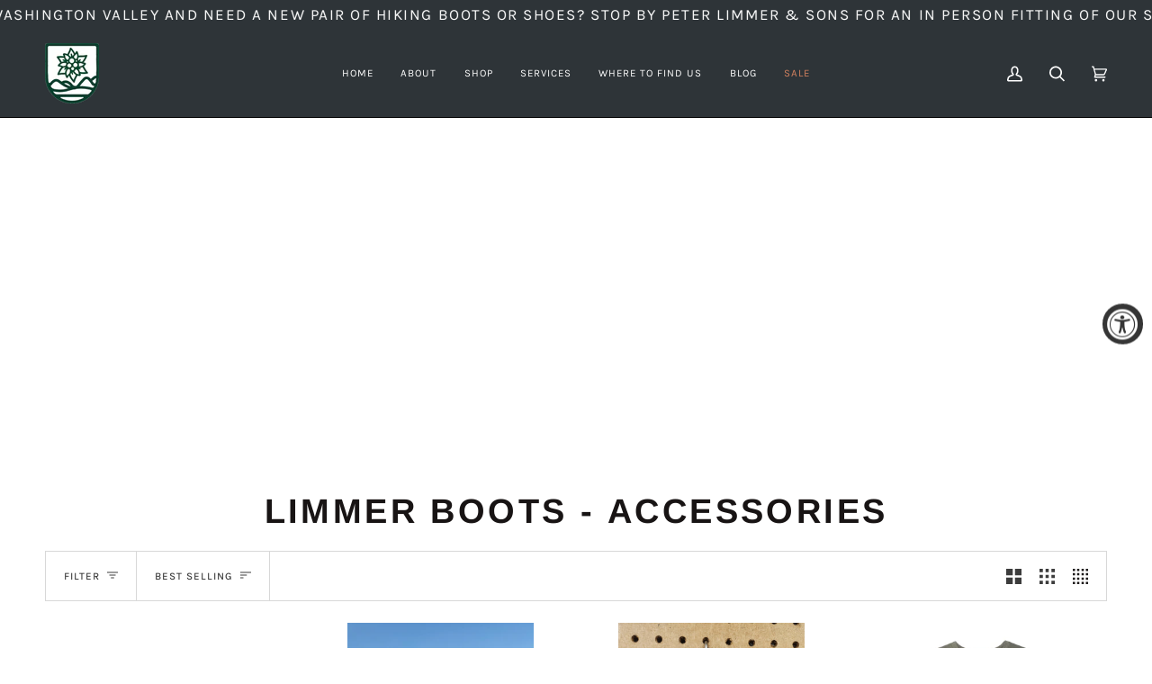

--- FILE ---
content_type: text/html; charset=utf-8
request_url: https://limmerboots.com/collections/limmer-accessories
body_size: 33132
content:
<!doctype html>




<html class="no-js" lang="en" ><head>
  <meta charset="utf-8">
  <meta http-equiv="X-UA-Compatible" content="IE=edge,chrome=1">
  <meta name="viewport" content="width=device-width,initial-scale=1,viewport-fit=cover">
  <meta name="theme-color" content="#000000"><link rel="canonical" href="https://limmerboots.com/collections/limmer-accessories"><!-- ======================= Pipeline Theme V7.1.2 ========================= -->

  <!-- Preloading ================================================================== -->

  <link rel="preconnect" href="https://cdn.shopify.com" crossorigin>
  <link rel="dns-prefetch" href="https://cdn.shopify.com">
  <link rel="preconnect" href="https://fonts.shopify.com" crossorigin>
  <link rel="dns-prefetch" href="https://fonts.shopifycdn.com">
  <link rel="preconnect" href="https://monorail-edge.shopifysvc.com" crossorigin>

  <link rel="preload" href="//limmerboots.com/cdn/fonts/karla/karla_n4.40497e07df527e6a50e58fb17ef1950c72f3e32c.woff2" as="font" type="font/woff2" crossorigin>
  <link rel="preload" href="//limmerboots.com/cdn/fonts/arimo/arimo_n7.1d2d0638e6a1228d86beb0e10006e3280ccb2d04.woff2" as="font" type="font/woff2" crossorigin>
  <link rel="preload" href="//limmerboots.com/cdn/fonts/karla/karla_n4.40497e07df527e6a50e58fb17ef1950c72f3e32c.woff2" as="font" type="font/woff2" crossorigin>

  <link href="//limmerboots.com/cdn/shop/t/16/assets/vendor.js?v=144118437607305429831697273418" as="script" rel="preload">
  <link href="//limmerboots.com/cdn/shop/t/16/assets/theme.js?v=35171208021368154031697273418" as="script" rel="preload">
  <link href="//limmerboots.com/cdn/shop/t/16/assets/theme.css?v=148538498481020491201705574706" as="script" rel="preload">

  <!-- Title and description ================================================ --><link rel="shortcut icon" href="//limmerboots.com/cdn/shop/files/boot-favicon_2x_edb11250-e4b6-45ca-b0ba-d599d32d1e4e_32x32.png?v=1709221293" type="image/png">
  <title>
    

    Limmer Boots - Accessories

  </title><!-- /snippets/social-meta-tags.liquid --><meta property="og:site_name" content="Limmer Boots">
<meta property="og:url" content="https://limmerboots.com/collections/limmer-accessories">
<meta property="og:title" content="Limmer Boots - Accessories">
<meta property="og:type" content="website">
<meta property="og:description" content="At Limmer Boots, we create and provide hand crafted boots known to last for 20-40 years. Made from the highest quality materials and a true &quot;single piece&quot; leather upper, our Limmer Custom Boots, Stock Limmer Boots, and Boot Repair services are the most sustainable leather hiking boot options available."><meta property="og:image" content="http://limmerboots.com/cdn/shop/files/Limmer-Boots-and-peter-limmer-and-sons-logos_8ed44fab-3095-4064-a7a8-48efb8e0020a.jpg?v=1632088846">
    <meta property="og:image:secure_url" content="https://limmerboots.com/cdn/shop/files/Limmer-Boots-and-peter-limmer-and-sons-logos_8ed44fab-3095-4064-a7a8-48efb8e0020a.jpg?v=1632088846">
    <meta property="og:image:width" content="1200">
    <meta property="og:image:height" content="628">


<meta name="twitter:site" content="@LimmerBoots">
<meta name="twitter:card" content="summary_large_image">
<meta name="twitter:title" content="Limmer Boots - Accessories">
<meta name="twitter:description" content="At Limmer Boots, we create and provide hand crafted boots known to last for 20-40 years. Made from the highest quality materials and a true &quot;single piece&quot; leather upper, our Limmer Custom Boots, Stock Limmer Boots, and Boot Repair services are the most sustainable leather hiking boot options available."><!-- CSS ================================================================== -->

  <link href="//limmerboots.com/cdn/shop/t/16/assets/font-settings.css?v=98887734066243560661759332886" rel="stylesheet" type="text/css" media="all" />

  <!-- /snippets/css-variables.liquid -->


<style data-shopify>

:root {
/* ================ Layout Variables ================ */






--LAYOUT-WIDTH: 1450px;
--LAYOUT-GUTTER: 24px;
--LAYOUT-GUTTER-OFFSET: -24px;
--NAV-GUTTER: 15px;
--LAYOUT-OUTER: 50px;

/* ================ Product video ================ */

--COLOR-VIDEO-BG: #f2f2f2;


/* ================ Color Variables ================ */

/* === Backgrounds ===*/
--COLOR-BG: #ffffff;
--COLOR-BG-ACCENT: #f7f5f4;

/* === Text colors ===*/
--COLOR-TEXT-DARK: #181414;
--COLOR-TEXT: #3c3c3c;
--COLOR-TEXT-LIGHT: #777777;

/* === Bright color ===*/
--COLOR-PRIMARY: #8a2d25;
--COLOR-PRIMARY-HOVER: #55130e;
--COLOR-PRIMARY-FADE: rgba(138, 45, 37, 0.05);
--COLOR-PRIMARY-FADE-HOVER: rgba(138, 45, 37, 0.1);--COLOR-PRIMARY-OPPOSITE: #ffffff;

/* === Secondary/link Color ===*/
--COLOR-SECONDARY: #000000;
--COLOR-SECONDARY-HOVER: #000000;
--COLOR-SECONDARY-FADE: rgba(0, 0, 0, 0.05);
--COLOR-SECONDARY-FADE-HOVER: rgba(0, 0, 0, 0.1);--COLOR-SECONDARY-OPPOSITE: #ffffff;

/* === Shades of grey ===*/
--COLOR-A5:  rgba(60, 60, 60, 0.05);
--COLOR-A10: rgba(60, 60, 60, 0.1);
--COLOR-A20: rgba(60, 60, 60, 0.2);
--COLOR-A35: rgba(60, 60, 60, 0.35);
--COLOR-A50: rgba(60, 60, 60, 0.5);
--COLOR-A80: rgba(60, 60, 60, 0.8);
--COLOR-A90: rgba(60, 60, 60, 0.9);
--COLOR-A95: rgba(60, 60, 60, 0.95);


/* ================ Inverted Color Variables ================ */

--INVERSE-BG: #2e3438;
--INVERSE-BG-ACCENT: #222324;

/* === Text colors ===*/
--INVERSE-TEXT-DARK: #ffffff;
--INVERSE-TEXT: #e6e6e6;
--INVERSE-TEXT-LIGHT: #afb1b2;

/* === Bright color ===*/
--INVERSE-PRIMARY: #e3baba;
--INVERSE-PRIMARY-HOVER: #d97777;
--INVERSE-PRIMARY-FADE: rgba(227, 186, 186, 0.05);
--INVERSE-PRIMARY-FADE-HOVER: rgba(227, 186, 186, 0.1);--INVERSE-PRIMARY-OPPOSITE: #000000;


/* === Second Color ===*/
--INVERSE-SECONDARY: #ffffff;
--INVERSE-SECONDARY-HOVER: #d9d9d9;
--INVERSE-SECONDARY-FADE: rgba(255, 255, 255, 0.05);
--INVERSE-SECONDARY-FADE-HOVER: rgba(255, 255, 255, 0.1);--INVERSE-SECONDARY-OPPOSITE: #0d0d0d;


/* === Shades of grey ===*/
--INVERSE-A5:  rgba(230, 230, 230, 0.05);
--INVERSE-A10: rgba(230, 230, 230, 0.1);
--INVERSE-A20: rgba(230, 230, 230, 0.2);
--INVERSE-A35: rgba(230, 230, 230, 0.3);
--INVERSE-A80: rgba(230, 230, 230, 0.8);
--INVERSE-A90: rgba(230, 230, 230, 0.9);
--INVERSE-A95: rgba(230, 230, 230, 0.95);


/* ================ Bright Color Variables ================ */

--BRIGHT-BG: #d2815f;
--BRIGHT-BG-ACCENT: #94553a;

/* === Text colors ===*/
--BRIGHT-TEXT-DARK: #ffffff;
--BRIGHT-TEXT: #ffffff;
--BRIGHT-TEXT-LIGHT: #f2d9cf;

/* === Bright color ===*/
--BRIGHT-PRIMARY: #ff763d;
--BRIGHT-PRIMARY-HOVER: #f04600;
--BRIGHT-PRIMARY-FADE: rgba(255, 118, 61, 0.05);
--BRIGHT-PRIMARY-FADE-HOVER: rgba(255, 118, 61, 0.1);--BRIGHT-PRIMARY-OPPOSITE: #000000;


/* === Second Color ===*/
--BRIGHT-SECONDARY: #3d5aff;
--BRIGHT-SECONDARY-HOVER: #0024f0;
--BRIGHT-SECONDARY-FADE: rgba(61, 90, 255, 0.05);
--BRIGHT-SECONDARY-FADE-HOVER: rgba(61, 90, 255, 0.1);--BRIGHT-SECONDARY-OPPOSITE: #ffffff;


/* === Shades of grey ===*/
--BRIGHT-A5:  rgba(255, 255, 255, 0.05);
--BRIGHT-A10: rgba(255, 255, 255, 0.1);
--BRIGHT-A20: rgba(255, 255, 255, 0.2);
--BRIGHT-A35: rgba(255, 255, 255, 0.3);
--BRIGHT-A80: rgba(255, 255, 255, 0.8);
--BRIGHT-A90: rgba(255, 255, 255, 0.9);
--BRIGHT-A95: rgba(255, 255, 255, 0.95);


/* === Account Bar ===*/
--COLOR-ANNOUNCEMENT-BG: #2e3438;
--COLOR-ANNOUNCEMENT-TEXT: #ffffff;

/* === Nav and dropdown link background ===*/
--COLOR-NAV: #2e3438;
--COLOR-NAV-TEXT: #ffffff;
--COLOR-NAV-TEXT-DARK: #d9d9d9;
--COLOR-NAV-TEXT-LIGHT: #c0c2c3;
--COLOR-NAV-BORDER: #000000;
--COLOR-NAV-A10: rgba(255, 255, 255, 0.1);
--COLOR-NAV-A50: rgba(255, 255, 255, 0.5);
--COLOR-HIGHLIGHT-LINK: #d2815f;

/* === Site Footer ===*/
--COLOR-FOOTER-BG: #2e3438;
--COLOR-FOOTER-TEXT: #ffffff;
--COLOR-FOOTER-A5: rgba(255, 255, 255, 0.05);
--COLOR-FOOTER-A15: rgba(255, 255, 255, 0.15);
--COLOR-FOOTER-A90: rgba(255, 255, 255, 0.9);

/* === Sub-Footer ===*/
--COLOR-SUB-FOOTER-BG: #2e3438;
--COLOR-SUB-FOOTER-TEXT: #ffffff;
--COLOR-SUB-FOOTER-A5: rgba(255, 255, 255, 0.05);
--COLOR-SUB-FOOTER-A15: rgba(255, 255, 255, 0.15);
--COLOR-SUB-FOOTER-A90: rgba(255, 255, 255, 0.9);

/* === Products ===*/
--PRODUCT-GRID-ASPECT-RATIO: 100%;

/* === Product badges ===*/
--COLOR-BADGE: #ffffff;
--COLOR-BADGE-TEXT: #424242;
--COLOR-BADGE-TEXT-DARK: #1f1919;
--COLOR-BADGE-TEXT-HOVER: #686868;
--COLOR-BADGE-HAIRLINE: #f6f6f6;

/* === Product item slider ===*/--COLOR-PRODUCT-SLIDER: #ffffff;--COLOR-PRODUCT-SLIDER-OPPOSITE: rgba(13, 13, 13, 0.06);/* === disabled form colors ===*/
--COLOR-DISABLED-BG: #ececec;
--COLOR-DISABLED-TEXT: #bbbbbb;

--INVERSE-DISABLED-BG: #404649;
--INVERSE-DISABLED-TEXT: #6e7275;


/* === Tailwind RGBA Palette ===*/
--RGB-CANVAS: 255 255 255;
--RGB-CONTENT: 60 60 60;
--RGB-PRIMARY: 138 45 37;
--RGB-SECONDARY: 0 0 0;

--RGB-DARK-CANVAS: 46 52 56;
--RGB-DARK-CONTENT: 230 230 230;
--RGB-DARK-PRIMARY: 227 186 186;
--RGB-DARK-SECONDARY: 255 255 255;

--RGB-BRIGHT-CANVAS: 210 129 95;
--RGB-BRIGHT-CONTENT: 255 255 255;
--RGB-BRIGHT-PRIMARY: 255 118 61;
--RGB-BRIGHT-SECONDARY: 61 90 255;

--RGB-PRIMARY-CONTRAST: 255 255 255;
--RGB-SECONDARY-CONTRAST: 255 255 255;

--RGB-DARK-PRIMARY-CONTRAST: 0 0 0;
--RGB-DARK-SECONDARY-CONTRAST: 13 13 13;

--RGB-BRIGHT-PRIMARY-CONTRAST: 0 0 0;
--RGB-BRIGHT-SECONDARY-CONTRAST: 255 255 255;


/* === Button Radius === */
--BUTTON-RADIUS: 2px;


/* ================ Typography ================ */

--FONT-STACK-BODY: Karla, sans-serif;
--FONT-STYLE-BODY: normal;
--FONT-WEIGHT-BODY: 400;
--FONT-WEIGHT-BODY-BOLD: 500;
--FONT-ADJUST-BODY: 1.0;

  --FONT-BODY-TRANSFORM: none;
  --FONT-BODY-LETTER-SPACING: normal;


--FONT-STACK-HEADING: Arimo, sans-serif;
--FONT-STYLE-HEADING: normal;
--FONT-WEIGHT-HEADING: 700;
--FONT-WEIGHT-HEADING-BOLD: 700;
--FONT-ADJUST-HEADING: 1.0;

  --FONT-HEADING-TRANSFORM: uppercase;
  --FONT-HEADING-LETTER-SPACING: 0.09em;

--FONT-STACK-ACCENT: Karla, sans-serif;
--FONT-STYLE-ACCENT: normal;
--FONT-WEIGHT-ACCENT: 400;
--FONT-WEIGHT-ACCENT-BOLD: 500;
--FONT-ADJUST-ACCENT: 1.0;

  --FONT-ACCENT-TRANSFORM: uppercase;
  --FONT-ACCENT-LETTER-SPACING: 0.09em;

--TYPE-STACK-NAV: Karla, sans-serif;
--TYPE-STYLE-NAV: normal;
--TYPE-ADJUST-NAV: 1.0;
--TYPE-WEIGHT-NAV: 400;

  --FONT-NAV-TRANSFORM: uppercase;
  --FONT-NAV-LETTER-SPACING: 0.09em;

--TYPE-STACK-BUTTON: Karla, sans-serif;
--TYPE-STYLE-BUTTON: normal;
--TYPE-ADJUST-BUTTON: 1.0;
--TYPE-WEIGHT-BUTTON: 500;

  --FONT-BUTTON-TRANSFORM: uppercase;
  --FONT-BUTTON-LETTER-SPACING: 0.09em;

--TYPE-STACK-KICKER: Karla, sans-serif;
--TYPE-STYLE-KICKER: normal;
--TYPE-ADJUST-KICKER: 1.0;
--TYPE-WEIGHT-KICKER: 500;

  --FONT-KICKER-TRANSFORM: uppercase;
  --FONT-KICKER-LETTER-SPACING: 0.09em;


--ICO-SELECT: url('//limmerboots.com/cdn/shop/t/16/assets/ico-select.svg?v=36999314594700400811697277854');

/* ================ Photo correction ================ */
--PHOTO-CORRECTION: 100%;


  <!-- /snippets/css-variables-contrast.liquid -->



--COLOR-TEXT-DARK: #000000;
--COLOR-TEXT:#181414;
--COLOR-TEXT-LIGHT: #3c3c3c;

--INVERSE-TEXT-DARK: #ffffff;
--INVERSE-TEXT: #ffffff;
--INVERSE-TEXT-LIGHT: #e6e6e6;


}


/* ================ Typography ================ */
/* ================ type-scale.com ============ */

/* 1.16 base 11.5 */
:root {
  --font-1: 10px;
  --font-2: 11px;
  --font-3: 13px;
  --font-4: 15px;
  --font-5: 17px;
  --font-6: 20px;
  --font-7: 24px;
  --font-8: 27px;
  --font-9: 32px;
  --font-10:37px;
  --font-11:43px;
  --font-12:49px;
  --font-13:57px;
  --font-14:67px;
  --font-15:77px;
}

/* 1.175 base 11.5 */
@media only screen and (min-width: 480px) and (max-width: 1099px) {
  :root {
  --font-1: 10px;
  --font-2: 11.5px;
  --font-3: 13.5px;
  --font-4: 16px;
  --font-5: 19px;
  --font-6: 22px;
  --font-7: 26px;
  --font-8: 30px;
  --font-9: 36px;
  --font-10:42px;
  --font-11:49px;
  --font-12:58px;
  --font-13:68px;
  --font-14:80px;
  --font-15:94px;
  }
}

 /* 1.22 base 11.5 */
 @media only screen and (min-width: 1100px) {
  :root {
  --font-1: 10px;
  --font-2: 11.5px;
  --font-3: 14px;
  --font-4: 17px;
  --font-5: 21px;
  --font-6: 25px;
  --font-7: 31px;
  --font-8: 38px;
  --font-9: 46px;
  --font-10:56px;
  --font-11:68px;
  --font-12:83px;
  --font-13:102px;
  --font-14:124px;
  --font-15:151px;
  }
}


</style>


  <link href="//limmerboots.com/cdn/shop/t/16/assets/theme.css?v=148538498481020491201705574706" rel="stylesheet" type="text/css" media="all" />

  <script>
    document.documentElement.className = document.documentElement.className.replace('no-js', 'js');

    
      document.documentElement.classList.add('aos-initialized');let root = '/';
    if (root[root.length - 1] !== '/') {
      root = `${root}/`;
    }
    var theme = {
      routes: {
        root_url: root,
        cart: '/cart',
        cart_add_url: '/cart/add',
        product_recommendations_url: '/recommendations/products',
        account_addresses_url: '/account/addresses',
        predictive_search_url: '/search/suggest'
      },
      state: {
        cartOpen: null,
      },
      sizes: {
        small: 480,
        medium: 768,
        large: 1100,
        widescreen: 1400
      },
      assets: {
        photoswipe: '//limmerboots.com/cdn/shop/t/16/assets/photoswipe.js?v=162613001030112971491697273418',
        smoothscroll: '//limmerboots.com/cdn/shop/t/16/assets/smoothscroll.js?v=37906625415260927261697273417',
        swatches: '//limmerboots.com/cdn/shop/t/16/assets/swatches.json?v=154940297821828866241697273418',
        noImage: '//limmerboots.com/cdn/shopifycloud/storefront/assets/no-image-2048-a2addb12.gif',
        base: '//limmerboots.com/cdn/shop/t/16/assets/'
      },
      strings: {
        swatchesKey: "Color, Colour",
        addToCart: "Add to Cart",
        estimateShipping: "Estimate shipping",
        noShippingAvailable: "We do not ship to this destination.",
        free: "Free",
        from: "From",
        preOrder: "Pre-order",
        soldOut: "Sold Out",
        sale: "Sale",
        subscription: "Subscription",
        unavailable: "Unavailable",
        unitPrice: "Unit price",
        unitPriceSeparator: "per",
        stockout: "All available stock is in cart",
        products: "Products",
        pages: "Pages",
        collections: "Collections",
        resultsFor: "Results for",
        noResultsFor: "No results for",
        articles: "Articles",
        successMessage: "Link copied to clipboard",
      },
      settings: {
        badge_sale_type: "dollar",
        animate_hover: true,
        animate_scroll: true,
        show_locale_desktop: null,
        show_locale_mobile: null,
        show_currency_desktop: null,
        show_currency_mobile: null,
        currency_select_type: "country",
        currency_code_enable: false,
        cycle_images_hover_delay: 1.5
      },
      info: {
        name: 'pipeline'
      },
      version: '7.1.2',
      moneyFormat: "${{amount}}",
      shopCurrency: "USD",
      currencyCode: "USD"
    }
    let windowInnerHeight = window.innerHeight;
    document.documentElement.style.setProperty('--full-screen', `${windowInnerHeight}px`);
    document.documentElement.style.setProperty('--three-quarters', `${windowInnerHeight * 0.75}px`);
    document.documentElement.style.setProperty('--two-thirds', `${windowInnerHeight * 0.66}px`);
    document.documentElement.style.setProperty('--one-half', `${windowInnerHeight * 0.5}px`);
    document.documentElement.style.setProperty('--one-third', `${windowInnerHeight * 0.33}px`);
    document.documentElement.style.setProperty('--one-fifth', `${windowInnerHeight * 0.2}px`);

    window.isRTL = document.documentElement.getAttribute('dir') === 'rtl';
  </script><!-- Theme Javascript ============================================================== -->
  <script src="//limmerboots.com/cdn/shop/t/16/assets/vendor.js?v=144118437607305429831697273418" defer="defer"></script>
  <script src="//limmerboots.com/cdn/shop/t/16/assets/theme.js?v=35171208021368154031697273418" defer="defer"></script>

  <script>
    (function () {
      function onPageShowEvents() {
        if ('requestIdleCallback' in window) {
          requestIdleCallback(initCartEvent, { timeout: 500 })
        } else {
          initCartEvent()
        }
        function initCartEvent(){
          window.fetch(window.theme.routes.cart + '.js')
          .then((response) => {
            if(!response.ok){
              throw {status: response.statusText};
            }
            return response.json();
          })
          .then((response) => {
            document.dispatchEvent(new CustomEvent('theme:cart:change', {
              detail: {
                cart: response,
              },
              bubbles: true,
            }));
            return response;
          })
          .catch((e) => {
            console.error(e);
          });
        }
      };
      window.onpageshow = onPageShowEvents;
    })();
  </script>

  <script type="text/javascript">
    if (window.MSInputMethodContext && document.documentMode) {
      var scripts = document.getElementsByTagName('script')[0];
      var polyfill = document.createElement("script");
      polyfill.defer = true;
      polyfill.src = "//limmerboots.com/cdn/shop/t/16/assets/ie11.js?v=144489047535103983231697273417";

      scripts.parentNode.insertBefore(polyfill, scripts);
    }
  </script>

  <!-- Shopify app scripts =========================================================== -->
  <script>window.performance && window.performance.mark && window.performance.mark('shopify.content_for_header.start');</script><meta id="shopify-digital-wallet" name="shopify-digital-wallet" content="/53910536365/digital_wallets/dialog">
<meta name="shopify-checkout-api-token" content="fba928a9e1de912722fc20079e3200d2">
<link rel="alternate" type="application/atom+xml" title="Feed" href="/collections/limmer-accessories.atom" />
<link rel="alternate" type="application/json+oembed" href="https://limmerboots.com/collections/limmer-accessories.oembed">
<script async="async" src="/checkouts/internal/preloads.js?locale=en-US"></script>
<link rel="preconnect" href="https://shop.app" crossorigin="anonymous">
<script async="async" src="https://shop.app/checkouts/internal/preloads.js?locale=en-US&shop_id=53910536365" crossorigin="anonymous"></script>
<script id="apple-pay-shop-capabilities" type="application/json">{"shopId":53910536365,"countryCode":"US","currencyCode":"USD","merchantCapabilities":["supports3DS"],"merchantId":"gid:\/\/shopify\/Shop\/53910536365","merchantName":"Limmer Boots","requiredBillingContactFields":["postalAddress","email","phone"],"requiredShippingContactFields":["postalAddress","email","phone"],"shippingType":"shipping","supportedNetworks":["visa","masterCard","amex","discover","elo","jcb"],"total":{"type":"pending","label":"Limmer Boots","amount":"1.00"},"shopifyPaymentsEnabled":true,"supportsSubscriptions":true}</script>
<script id="shopify-features" type="application/json">{"accessToken":"fba928a9e1de912722fc20079e3200d2","betas":["rich-media-storefront-analytics"],"domain":"limmerboots.com","predictiveSearch":true,"shopId":53910536365,"locale":"en"}</script>
<script>var Shopify = Shopify || {};
Shopify.shop = "limmer-boots.myshopify.com";
Shopify.locale = "en";
Shopify.currency = {"active":"USD","rate":"1.0"};
Shopify.country = "US";
Shopify.theme = {"name":"Pipeline Latest Work","id":137199124728,"schema_name":"Pipeline","schema_version":"7.1.2","theme_store_id":739,"role":"main"};
Shopify.theme.handle = "null";
Shopify.theme.style = {"id":null,"handle":null};
Shopify.cdnHost = "limmerboots.com/cdn";
Shopify.routes = Shopify.routes || {};
Shopify.routes.root = "/";</script>
<script type="module">!function(o){(o.Shopify=o.Shopify||{}).modules=!0}(window);</script>
<script>!function(o){function n(){var o=[];function n(){o.push(Array.prototype.slice.apply(arguments))}return n.q=o,n}var t=o.Shopify=o.Shopify||{};t.loadFeatures=n(),t.autoloadFeatures=n()}(window);</script>
<script>
  window.ShopifyPay = window.ShopifyPay || {};
  window.ShopifyPay.apiHost = "shop.app\/pay";
  window.ShopifyPay.redirectState = null;
</script>
<script id="shop-js-analytics" type="application/json">{"pageType":"collection"}</script>
<script defer="defer" async type="module" src="//limmerboots.com/cdn/shopifycloud/shop-js/modules/v2/client.init-shop-cart-sync_BT-GjEfc.en.esm.js"></script>
<script defer="defer" async type="module" src="//limmerboots.com/cdn/shopifycloud/shop-js/modules/v2/chunk.common_D58fp_Oc.esm.js"></script>
<script defer="defer" async type="module" src="//limmerboots.com/cdn/shopifycloud/shop-js/modules/v2/chunk.modal_xMitdFEc.esm.js"></script>
<script type="module">
  await import("//limmerboots.com/cdn/shopifycloud/shop-js/modules/v2/client.init-shop-cart-sync_BT-GjEfc.en.esm.js");
await import("//limmerboots.com/cdn/shopifycloud/shop-js/modules/v2/chunk.common_D58fp_Oc.esm.js");
await import("//limmerboots.com/cdn/shopifycloud/shop-js/modules/v2/chunk.modal_xMitdFEc.esm.js");

  window.Shopify.SignInWithShop?.initShopCartSync?.({"fedCMEnabled":true,"windoidEnabled":true});

</script>
<script>
  window.Shopify = window.Shopify || {};
  if (!window.Shopify.featureAssets) window.Shopify.featureAssets = {};
  window.Shopify.featureAssets['shop-js'] = {"shop-cart-sync":["modules/v2/client.shop-cart-sync_DZOKe7Ll.en.esm.js","modules/v2/chunk.common_D58fp_Oc.esm.js","modules/v2/chunk.modal_xMitdFEc.esm.js"],"init-fed-cm":["modules/v2/client.init-fed-cm_B6oLuCjv.en.esm.js","modules/v2/chunk.common_D58fp_Oc.esm.js","modules/v2/chunk.modal_xMitdFEc.esm.js"],"shop-cash-offers":["modules/v2/client.shop-cash-offers_D2sdYoxE.en.esm.js","modules/v2/chunk.common_D58fp_Oc.esm.js","modules/v2/chunk.modal_xMitdFEc.esm.js"],"shop-login-button":["modules/v2/client.shop-login-button_QeVjl5Y3.en.esm.js","modules/v2/chunk.common_D58fp_Oc.esm.js","modules/v2/chunk.modal_xMitdFEc.esm.js"],"pay-button":["modules/v2/client.pay-button_DXTOsIq6.en.esm.js","modules/v2/chunk.common_D58fp_Oc.esm.js","modules/v2/chunk.modal_xMitdFEc.esm.js"],"shop-button":["modules/v2/client.shop-button_DQZHx9pm.en.esm.js","modules/v2/chunk.common_D58fp_Oc.esm.js","modules/v2/chunk.modal_xMitdFEc.esm.js"],"avatar":["modules/v2/client.avatar_BTnouDA3.en.esm.js"],"init-windoid":["modules/v2/client.init-windoid_CR1B-cfM.en.esm.js","modules/v2/chunk.common_D58fp_Oc.esm.js","modules/v2/chunk.modal_xMitdFEc.esm.js"],"init-shop-for-new-customer-accounts":["modules/v2/client.init-shop-for-new-customer-accounts_C_vY_xzh.en.esm.js","modules/v2/client.shop-login-button_QeVjl5Y3.en.esm.js","modules/v2/chunk.common_D58fp_Oc.esm.js","modules/v2/chunk.modal_xMitdFEc.esm.js"],"init-shop-email-lookup-coordinator":["modules/v2/client.init-shop-email-lookup-coordinator_BI7n9ZSv.en.esm.js","modules/v2/chunk.common_D58fp_Oc.esm.js","modules/v2/chunk.modal_xMitdFEc.esm.js"],"init-shop-cart-sync":["modules/v2/client.init-shop-cart-sync_BT-GjEfc.en.esm.js","modules/v2/chunk.common_D58fp_Oc.esm.js","modules/v2/chunk.modal_xMitdFEc.esm.js"],"shop-toast-manager":["modules/v2/client.shop-toast-manager_DiYdP3xc.en.esm.js","modules/v2/chunk.common_D58fp_Oc.esm.js","modules/v2/chunk.modal_xMitdFEc.esm.js"],"init-customer-accounts":["modules/v2/client.init-customer-accounts_D9ZNqS-Q.en.esm.js","modules/v2/client.shop-login-button_QeVjl5Y3.en.esm.js","modules/v2/chunk.common_D58fp_Oc.esm.js","modules/v2/chunk.modal_xMitdFEc.esm.js"],"init-customer-accounts-sign-up":["modules/v2/client.init-customer-accounts-sign-up_iGw4briv.en.esm.js","modules/v2/client.shop-login-button_QeVjl5Y3.en.esm.js","modules/v2/chunk.common_D58fp_Oc.esm.js","modules/v2/chunk.modal_xMitdFEc.esm.js"],"shop-follow-button":["modules/v2/client.shop-follow-button_CqMgW2wH.en.esm.js","modules/v2/chunk.common_D58fp_Oc.esm.js","modules/v2/chunk.modal_xMitdFEc.esm.js"],"checkout-modal":["modules/v2/client.checkout-modal_xHeaAweL.en.esm.js","modules/v2/chunk.common_D58fp_Oc.esm.js","modules/v2/chunk.modal_xMitdFEc.esm.js"],"shop-login":["modules/v2/client.shop-login_D91U-Q7h.en.esm.js","modules/v2/chunk.common_D58fp_Oc.esm.js","modules/v2/chunk.modal_xMitdFEc.esm.js"],"lead-capture":["modules/v2/client.lead-capture_BJmE1dJe.en.esm.js","modules/v2/chunk.common_D58fp_Oc.esm.js","modules/v2/chunk.modal_xMitdFEc.esm.js"],"payment-terms":["modules/v2/client.payment-terms_Ci9AEqFq.en.esm.js","modules/v2/chunk.common_D58fp_Oc.esm.js","modules/v2/chunk.modal_xMitdFEc.esm.js"]};
</script>
<script id="__st">var __st={"a":53910536365,"offset":-25200,"reqid":"3c29daa4-4b87-4841-b0b6-5caf5a0bae5f-1769204183","pageurl":"limmerboots.com\/collections\/limmer-accessories","u":"7289622c6318","p":"collection","rtyp":"collection","rid":262691750061};</script>
<script>window.ShopifyPaypalV4VisibilityTracking = true;</script>
<script id="captcha-bootstrap">!function(){'use strict';const t='contact',e='account',n='new_comment',o=[[t,t],['blogs',n],['comments',n],[t,'customer']],c=[[e,'customer_login'],[e,'guest_login'],[e,'recover_customer_password'],[e,'create_customer']],r=t=>t.map((([t,e])=>`form[action*='/${t}']:not([data-nocaptcha='true']) input[name='form_type'][value='${e}']`)).join(','),a=t=>()=>t?[...document.querySelectorAll(t)].map((t=>t.form)):[];function s(){const t=[...o],e=r(t);return a(e)}const i='password',u='form_key',d=['recaptcha-v3-token','g-recaptcha-response','h-captcha-response',i],f=()=>{try{return window.sessionStorage}catch{return}},m='__shopify_v',_=t=>t.elements[u];function p(t,e,n=!1){try{const o=window.sessionStorage,c=JSON.parse(o.getItem(e)),{data:r}=function(t){const{data:e,action:n}=t;return t[m]||n?{data:e,action:n}:{data:t,action:n}}(c);for(const[e,n]of Object.entries(r))t.elements[e]&&(t.elements[e].value=n);n&&o.removeItem(e)}catch(o){console.error('form repopulation failed',{error:o})}}const l='form_type',E='cptcha';function T(t){t.dataset[E]=!0}const w=window,h=w.document,L='Shopify',v='ce_forms',y='captcha';let A=!1;((t,e)=>{const n=(g='f06e6c50-85a8-45c8-87d0-21a2b65856fe',I='https://cdn.shopify.com/shopifycloud/storefront-forms-hcaptcha/ce_storefront_forms_captcha_hcaptcha.v1.5.2.iife.js',D={infoText:'Protected by hCaptcha',privacyText:'Privacy',termsText:'Terms'},(t,e,n)=>{const o=w[L][v],c=o.bindForm;if(c)return c(t,g,e,D).then(n);var r;o.q.push([[t,g,e,D],n]),r=I,A||(h.body.append(Object.assign(h.createElement('script'),{id:'captcha-provider',async:!0,src:r})),A=!0)});var g,I,D;w[L]=w[L]||{},w[L][v]=w[L][v]||{},w[L][v].q=[],w[L][y]=w[L][y]||{},w[L][y].protect=function(t,e){n(t,void 0,e),T(t)},Object.freeze(w[L][y]),function(t,e,n,w,h,L){const[v,y,A,g]=function(t,e,n){const i=e?o:[],u=t?c:[],d=[...i,...u],f=r(d),m=r(i),_=r(d.filter((([t,e])=>n.includes(e))));return[a(f),a(m),a(_),s()]}(w,h,L),I=t=>{const e=t.target;return e instanceof HTMLFormElement?e:e&&e.form},D=t=>v().includes(t);t.addEventListener('submit',(t=>{const e=I(t);if(!e)return;const n=D(e)&&!e.dataset.hcaptchaBound&&!e.dataset.recaptchaBound,o=_(e),c=g().includes(e)&&(!o||!o.value);(n||c)&&t.preventDefault(),c&&!n&&(function(t){try{if(!f())return;!function(t){const e=f();if(!e)return;const n=_(t);if(!n)return;const o=n.value;o&&e.removeItem(o)}(t);const e=Array.from(Array(32),(()=>Math.random().toString(36)[2])).join('');!function(t,e){_(t)||t.append(Object.assign(document.createElement('input'),{type:'hidden',name:u})),t.elements[u].value=e}(t,e),function(t,e){const n=f();if(!n)return;const o=[...t.querySelectorAll(`input[type='${i}']`)].map((({name:t})=>t)),c=[...d,...o],r={};for(const[a,s]of new FormData(t).entries())c.includes(a)||(r[a]=s);n.setItem(e,JSON.stringify({[m]:1,action:t.action,data:r}))}(t,e)}catch(e){console.error('failed to persist form',e)}}(e),e.submit())}));const S=(t,e)=>{t&&!t.dataset[E]&&(n(t,e.some((e=>e===t))),T(t))};for(const o of['focusin','change'])t.addEventListener(o,(t=>{const e=I(t);D(e)&&S(e,y())}));const B=e.get('form_key'),M=e.get(l),P=B&&M;t.addEventListener('DOMContentLoaded',(()=>{const t=y();if(P)for(const e of t)e.elements[l].value===M&&p(e,B);[...new Set([...A(),...v().filter((t=>'true'===t.dataset.shopifyCaptcha))])].forEach((e=>S(e,t)))}))}(h,new URLSearchParams(w.location.search),n,t,e,['guest_login'])})(!0,!0)}();</script>
<script integrity="sha256-4kQ18oKyAcykRKYeNunJcIwy7WH5gtpwJnB7kiuLZ1E=" data-source-attribution="shopify.loadfeatures" defer="defer" src="//limmerboots.com/cdn/shopifycloud/storefront/assets/storefront/load_feature-a0a9edcb.js" crossorigin="anonymous"></script>
<script crossorigin="anonymous" defer="defer" src="//limmerboots.com/cdn/shopifycloud/storefront/assets/shopify_pay/storefront-65b4c6d7.js?v=20250812"></script>
<script data-source-attribution="shopify.dynamic_checkout.dynamic.init">var Shopify=Shopify||{};Shopify.PaymentButton=Shopify.PaymentButton||{isStorefrontPortableWallets:!0,init:function(){window.Shopify.PaymentButton.init=function(){};var t=document.createElement("script");t.src="https://limmerboots.com/cdn/shopifycloud/portable-wallets/latest/portable-wallets.en.js",t.type="module",document.head.appendChild(t)}};
</script>
<script data-source-attribution="shopify.dynamic_checkout.buyer_consent">
  function portableWalletsHideBuyerConsent(e){var t=document.getElementById("shopify-buyer-consent"),n=document.getElementById("shopify-subscription-policy-button");t&&n&&(t.classList.add("hidden"),t.setAttribute("aria-hidden","true"),n.removeEventListener("click",e))}function portableWalletsShowBuyerConsent(e){var t=document.getElementById("shopify-buyer-consent"),n=document.getElementById("shopify-subscription-policy-button");t&&n&&(t.classList.remove("hidden"),t.removeAttribute("aria-hidden"),n.addEventListener("click",e))}window.Shopify?.PaymentButton&&(window.Shopify.PaymentButton.hideBuyerConsent=portableWalletsHideBuyerConsent,window.Shopify.PaymentButton.showBuyerConsent=portableWalletsShowBuyerConsent);
</script>
<script data-source-attribution="shopify.dynamic_checkout.cart.bootstrap">document.addEventListener("DOMContentLoaded",(function(){function t(){return document.querySelector("shopify-accelerated-checkout-cart, shopify-accelerated-checkout")}if(t())Shopify.PaymentButton.init();else{new MutationObserver((function(e,n){t()&&(Shopify.PaymentButton.init(),n.disconnect())})).observe(document.body,{childList:!0,subtree:!0})}}));
</script>
<script id='scb4127' type='text/javascript' async='' src='https://limmerboots.com/cdn/shopifycloud/privacy-banner/storefront-banner.js'></script><link id="shopify-accelerated-checkout-styles" rel="stylesheet" media="screen" href="https://limmerboots.com/cdn/shopifycloud/portable-wallets/latest/accelerated-checkout-backwards-compat.css" crossorigin="anonymous">
<style id="shopify-accelerated-checkout-cart">
        #shopify-buyer-consent {
  margin-top: 1em;
  display: inline-block;
  width: 100%;
}

#shopify-buyer-consent.hidden {
  display: none;
}

#shopify-subscription-policy-button {
  background: none;
  border: none;
  padding: 0;
  text-decoration: underline;
  font-size: inherit;
  cursor: pointer;
}

#shopify-subscription-policy-button::before {
  box-shadow: none;
}

      </style>

<script>window.performance && window.performance.mark && window.performance.mark('shopify.content_for_header.end');</script>
<script src="https://cdn.shopify.com/extensions/019a0131-ca1b-7172-a6b1-2fadce39ca6e/accessibly-28/assets/acc-main.js" type="text/javascript" defer="defer"></script>
<link href="https://monorail-edge.shopifysvc.com" rel="dns-prefetch">
<script>(function(){if ("sendBeacon" in navigator && "performance" in window) {try {var session_token_from_headers = performance.getEntriesByType('navigation')[0].serverTiming.find(x => x.name == '_s').description;} catch {var session_token_from_headers = undefined;}var session_cookie_matches = document.cookie.match(/_shopify_s=([^;]*)/);var session_token_from_cookie = session_cookie_matches && session_cookie_matches.length === 2 ? session_cookie_matches[1] : "";var session_token = session_token_from_headers || session_token_from_cookie || "";function handle_abandonment_event(e) {var entries = performance.getEntries().filter(function(entry) {return /monorail-edge.shopifysvc.com/.test(entry.name);});if (!window.abandonment_tracked && entries.length === 0) {window.abandonment_tracked = true;var currentMs = Date.now();var navigation_start = performance.timing.navigationStart;var payload = {shop_id: 53910536365,url: window.location.href,navigation_start,duration: currentMs - navigation_start,session_token,page_type: "collection"};window.navigator.sendBeacon("https://monorail-edge.shopifysvc.com/v1/produce", JSON.stringify({schema_id: "online_store_buyer_site_abandonment/1.1",payload: payload,metadata: {event_created_at_ms: currentMs,event_sent_at_ms: currentMs}}));}}window.addEventListener('pagehide', handle_abandonment_event);}}());</script>
<script id="web-pixels-manager-setup">(function e(e,d,r,n,o){if(void 0===o&&(o={}),!Boolean(null===(a=null===(i=window.Shopify)||void 0===i?void 0:i.analytics)||void 0===a?void 0:a.replayQueue)){var i,a;window.Shopify=window.Shopify||{};var t=window.Shopify;t.analytics=t.analytics||{};var s=t.analytics;s.replayQueue=[],s.publish=function(e,d,r){return s.replayQueue.push([e,d,r]),!0};try{self.performance.mark("wpm:start")}catch(e){}var l=function(){var e={modern:/Edge?\/(1{2}[4-9]|1[2-9]\d|[2-9]\d{2}|\d{4,})\.\d+(\.\d+|)|Firefox\/(1{2}[4-9]|1[2-9]\d|[2-9]\d{2}|\d{4,})\.\d+(\.\d+|)|Chrom(ium|e)\/(9{2}|\d{3,})\.\d+(\.\d+|)|(Maci|X1{2}).+ Version\/(15\.\d+|(1[6-9]|[2-9]\d|\d{3,})\.\d+)([,.]\d+|)( \(\w+\)|)( Mobile\/\w+|) Safari\/|Chrome.+OPR\/(9{2}|\d{3,})\.\d+\.\d+|(CPU[ +]OS|iPhone[ +]OS|CPU[ +]iPhone|CPU IPhone OS|CPU iPad OS)[ +]+(15[._]\d+|(1[6-9]|[2-9]\d|\d{3,})[._]\d+)([._]\d+|)|Android:?[ /-](13[3-9]|1[4-9]\d|[2-9]\d{2}|\d{4,})(\.\d+|)(\.\d+|)|Android.+Firefox\/(13[5-9]|1[4-9]\d|[2-9]\d{2}|\d{4,})\.\d+(\.\d+|)|Android.+Chrom(ium|e)\/(13[3-9]|1[4-9]\d|[2-9]\d{2}|\d{4,})\.\d+(\.\d+|)|SamsungBrowser\/([2-9]\d|\d{3,})\.\d+/,legacy:/Edge?\/(1[6-9]|[2-9]\d|\d{3,})\.\d+(\.\d+|)|Firefox\/(5[4-9]|[6-9]\d|\d{3,})\.\d+(\.\d+|)|Chrom(ium|e)\/(5[1-9]|[6-9]\d|\d{3,})\.\d+(\.\d+|)([\d.]+$|.*Safari\/(?![\d.]+ Edge\/[\d.]+$))|(Maci|X1{2}).+ Version\/(10\.\d+|(1[1-9]|[2-9]\d|\d{3,})\.\d+)([,.]\d+|)( \(\w+\)|)( Mobile\/\w+|) Safari\/|Chrome.+OPR\/(3[89]|[4-9]\d|\d{3,})\.\d+\.\d+|(CPU[ +]OS|iPhone[ +]OS|CPU[ +]iPhone|CPU IPhone OS|CPU iPad OS)[ +]+(10[._]\d+|(1[1-9]|[2-9]\d|\d{3,})[._]\d+)([._]\d+|)|Android:?[ /-](13[3-9]|1[4-9]\d|[2-9]\d{2}|\d{4,})(\.\d+|)(\.\d+|)|Mobile Safari.+OPR\/([89]\d|\d{3,})\.\d+\.\d+|Android.+Firefox\/(13[5-9]|1[4-9]\d|[2-9]\d{2}|\d{4,})\.\d+(\.\d+|)|Android.+Chrom(ium|e)\/(13[3-9]|1[4-9]\d|[2-9]\d{2}|\d{4,})\.\d+(\.\d+|)|Android.+(UC? ?Browser|UCWEB|U3)[ /]?(15\.([5-9]|\d{2,})|(1[6-9]|[2-9]\d|\d{3,})\.\d+)\.\d+|SamsungBrowser\/(5\.\d+|([6-9]|\d{2,})\.\d+)|Android.+MQ{2}Browser\/(14(\.(9|\d{2,})|)|(1[5-9]|[2-9]\d|\d{3,})(\.\d+|))(\.\d+|)|K[Aa][Ii]OS\/(3\.\d+|([4-9]|\d{2,})\.\d+)(\.\d+|)/},d=e.modern,r=e.legacy,n=navigator.userAgent;return n.match(d)?"modern":n.match(r)?"legacy":"unknown"}(),u="modern"===l?"modern":"legacy",c=(null!=n?n:{modern:"",legacy:""})[u],f=function(e){return[e.baseUrl,"/wpm","/b",e.hashVersion,"modern"===e.buildTarget?"m":"l",".js"].join("")}({baseUrl:d,hashVersion:r,buildTarget:u}),m=function(e){var d=e.version,r=e.bundleTarget,n=e.surface,o=e.pageUrl,i=e.monorailEndpoint;return{emit:function(e){var a=e.status,t=e.errorMsg,s=(new Date).getTime(),l=JSON.stringify({metadata:{event_sent_at_ms:s},events:[{schema_id:"web_pixels_manager_load/3.1",payload:{version:d,bundle_target:r,page_url:o,status:a,surface:n,error_msg:t},metadata:{event_created_at_ms:s}}]});if(!i)return console&&console.warn&&console.warn("[Web Pixels Manager] No Monorail endpoint provided, skipping logging."),!1;try{return self.navigator.sendBeacon.bind(self.navigator)(i,l)}catch(e){}var u=new XMLHttpRequest;try{return u.open("POST",i,!0),u.setRequestHeader("Content-Type","text/plain"),u.send(l),!0}catch(e){return console&&console.warn&&console.warn("[Web Pixels Manager] Got an unhandled error while logging to Monorail."),!1}}}}({version:r,bundleTarget:l,surface:e.surface,pageUrl:self.location.href,monorailEndpoint:e.monorailEndpoint});try{o.browserTarget=l,function(e){var d=e.src,r=e.async,n=void 0===r||r,o=e.onload,i=e.onerror,a=e.sri,t=e.scriptDataAttributes,s=void 0===t?{}:t,l=document.createElement("script"),u=document.querySelector("head"),c=document.querySelector("body");if(l.async=n,l.src=d,a&&(l.integrity=a,l.crossOrigin="anonymous"),s)for(var f in s)if(Object.prototype.hasOwnProperty.call(s,f))try{l.dataset[f]=s[f]}catch(e){}if(o&&l.addEventListener("load",o),i&&l.addEventListener("error",i),u)u.appendChild(l);else{if(!c)throw new Error("Did not find a head or body element to append the script");c.appendChild(l)}}({src:f,async:!0,onload:function(){if(!function(){var e,d;return Boolean(null===(d=null===(e=window.Shopify)||void 0===e?void 0:e.analytics)||void 0===d?void 0:d.initialized)}()){var d=window.webPixelsManager.init(e)||void 0;if(d){var r=window.Shopify.analytics;r.replayQueue.forEach((function(e){var r=e[0],n=e[1],o=e[2];d.publishCustomEvent(r,n,o)})),r.replayQueue=[],r.publish=d.publishCustomEvent,r.visitor=d.visitor,r.initialized=!0}}},onerror:function(){return m.emit({status:"failed",errorMsg:"".concat(f," has failed to load")})},sri:function(e){var d=/^sha384-[A-Za-z0-9+/=]+$/;return"string"==typeof e&&d.test(e)}(c)?c:"",scriptDataAttributes:o}),m.emit({status:"loading"})}catch(e){m.emit({status:"failed",errorMsg:(null==e?void 0:e.message)||"Unknown error"})}}})({shopId: 53910536365,storefrontBaseUrl: "https://limmerboots.com",extensionsBaseUrl: "https://extensions.shopifycdn.com/cdn/shopifycloud/web-pixels-manager",monorailEndpoint: "https://monorail-edge.shopifysvc.com/unstable/produce_batch",surface: "storefront-renderer",enabledBetaFlags: ["2dca8a86"],webPixelsConfigList: [{"id":"565248248","configuration":"{\"config\":\"{\\\"pixel_id\\\":\\\"G-KSX8P7217V\\\",\\\"gtag_events\\\":[{\\\"type\\\":\\\"purchase\\\",\\\"action_label\\\":\\\"G-KSX8P7217V\\\"},{\\\"type\\\":\\\"page_view\\\",\\\"action_label\\\":\\\"G-KSX8P7217V\\\"},{\\\"type\\\":\\\"view_item\\\",\\\"action_label\\\":\\\"G-KSX8P7217V\\\"},{\\\"type\\\":\\\"search\\\",\\\"action_label\\\":\\\"G-KSX8P7217V\\\"},{\\\"type\\\":\\\"add_to_cart\\\",\\\"action_label\\\":\\\"G-KSX8P7217V\\\"},{\\\"type\\\":\\\"begin_checkout\\\",\\\"action_label\\\":\\\"G-KSX8P7217V\\\"},{\\\"type\\\":\\\"add_payment_info\\\",\\\"action_label\\\":\\\"G-KSX8P7217V\\\"}],\\\"enable_monitoring_mode\\\":false}\"}","eventPayloadVersion":"v1","runtimeContext":"OPEN","scriptVersion":"b2a88bafab3e21179ed38636efcd8a93","type":"APP","apiClientId":1780363,"privacyPurposes":[],"dataSharingAdjustments":{"protectedCustomerApprovalScopes":["read_customer_address","read_customer_email","read_customer_name","read_customer_personal_data","read_customer_phone"]}},{"id":"shopify-app-pixel","configuration":"{}","eventPayloadVersion":"v1","runtimeContext":"STRICT","scriptVersion":"0450","apiClientId":"shopify-pixel","type":"APP","privacyPurposes":["ANALYTICS","MARKETING"]},{"id":"shopify-custom-pixel","eventPayloadVersion":"v1","runtimeContext":"LAX","scriptVersion":"0450","apiClientId":"shopify-pixel","type":"CUSTOM","privacyPurposes":["ANALYTICS","MARKETING"]}],isMerchantRequest: false,initData: {"shop":{"name":"Limmer Boots","paymentSettings":{"currencyCode":"USD"},"myshopifyDomain":"limmer-boots.myshopify.com","countryCode":"US","storefrontUrl":"https:\/\/limmerboots.com"},"customer":null,"cart":null,"checkout":null,"productVariants":[],"purchasingCompany":null},},"https://limmerboots.com/cdn","fcfee988w5aeb613cpc8e4bc33m6693e112",{"modern":"","legacy":""},{"shopId":"53910536365","storefrontBaseUrl":"https:\/\/limmerboots.com","extensionBaseUrl":"https:\/\/extensions.shopifycdn.com\/cdn\/shopifycloud\/web-pixels-manager","surface":"storefront-renderer","enabledBetaFlags":"[\"2dca8a86\"]","isMerchantRequest":"false","hashVersion":"fcfee988w5aeb613cpc8e4bc33m6693e112","publish":"custom","events":"[[\"page_viewed\",{}],[\"collection_viewed\",{\"collection\":{\"id\":\"262691750061\",\"title\":\"Limmer Boots - Accessories\",\"productVariants\":[{\"price\":{\"amount\":12.5,\"currencyCode\":\"USD\"},\"product\":{\"title\":\"Limmer Boot Grease\",\"vendor\":\"Limmer Boots\",\"id\":\"6586264223917\",\"untranslatedTitle\":\"Limmer Boot Grease\",\"url\":\"\/products\/limmer-boot-grease\",\"type\":\"accessory\"},\"id\":\"39452696477869\",\"image\":{\"src\":\"\/\/limmerboots.com\/cdn\/shop\/products\/Limmer-Boots-Boot-Grease-Waterproof-Leather-Conditioner.jpg?v=1629921124\"},\"sku\":\"\",\"title\":\"Default Title\",\"untranslatedTitle\":\"Default Title\"},{\"price\":{\"amount\":25.0,\"currencyCode\":\"USD\"},\"product\":{\"title\":\"Limmer Hats - Multiple Options Below - $25.00\",\"vendor\":\"Limmer Boots\",\"id\":\"7532214190328\",\"untranslatedTitle\":\"Limmer Hats - Multiple Options Below - $25.00\",\"url\":\"\/products\/limmer-hats\",\"type\":\"accessory\"},\"id\":\"43423850627320\",\"image\":{\"src\":\"\/\/limmerboots.com\/cdn\/shop\/products\/TheAuthenticSnapbackHatYupoongSince19745PanelTruckerBlackLimmerBootsPatch-FrontView.jpg?v=1716060695\"},\"sku\":\"8\",\"title\":\"Black w\/ Sewn Limmer Patch - Yupoong 5 Panel Hat - The Authentic Snapback\",\"untranslatedTitle\":\"Black w\/ Sewn Limmer Patch - Yupoong 5 Panel Hat - The Authentic Snapback\"},{\"price\":{\"amount\":12.5,\"currencyCode\":\"USD\"},\"product\":{\"title\":\"Boot Laces\",\"vendor\":\"Limmer Boots\",\"id\":\"8606072340728\",\"untranslatedTitle\":\"Boot Laces\",\"url\":\"\/products\/laces\",\"type\":\"accessory\"},\"id\":\"45370317897976\",\"image\":{\"src\":\"\/\/limmerboots.com\/cdn\/shop\/files\/20240624_092032.jpg?v=1719243013\"},\"sku\":\"\",\"title\":\"Black\/White Stripe\",\"untranslatedTitle\":\"Black\/White Stripe\"},{\"price\":{\"amount\":25.0,\"currencyCode\":\"USD\"},\"product\":{\"title\":\"Limmer Shirts - Multiple Options Below - $25.00\",\"vendor\":\"Limmer Boots\",\"id\":\"9036100043000\",\"untranslatedTitle\":\"Limmer Shirts - Multiple Options Below - $25.00\",\"url\":\"\/products\/limmer-shirts-multiple-options-below\",\"type\":\"accessory\"},\"id\":\"46359240081656\",\"image\":{\"src\":\"\/\/limmerboots.com\/cdn\/shop\/files\/Limmer_T_Shirt_-_Steve_Hosmer_Design_inspired_by_Lucien_Bernhard_-_Red_Limmer_Logo_With_Black_Boot_348840fe-1023-425c-a5b4-35222959cb42.jpg?v=1755233016\"},\"sku\":\"\",\"title\":\"Black Boot - S - Steve Hosmer Logo\",\"untranslatedTitle\":\"Black Boot - S - Steve Hosmer Logo\"},{\"price\":{\"amount\":125.0,\"currencyCode\":\"USD\"},\"product\":{\"title\":\"Limmer Gift Certificates\",\"vendor\":\"Limmer Boots\",\"id\":\"8862109663480\",\"untranslatedTitle\":\"Limmer Gift Certificates\",\"url\":\"\/products\/limmer-gift-certificates\",\"type\":\"accessory\"},\"id\":\"45980385509624\",\"image\":{\"src\":\"\/\/limmerboots.com\/cdn\/shop\/files\/GiftCertificate.jpg?v=1733117546\"},\"sku\":null,\"title\":\"$125.00 towards a pair of Limmer Boots available online.\",\"untranslatedTitle\":\"$125.00 towards a pair of Limmer Boots available online.\"}]}}]]"});</script><script>
  window.ShopifyAnalytics = window.ShopifyAnalytics || {};
  window.ShopifyAnalytics.meta = window.ShopifyAnalytics.meta || {};
  window.ShopifyAnalytics.meta.currency = 'USD';
  var meta = {"products":[{"id":6586264223917,"gid":"gid:\/\/shopify\/Product\/6586264223917","vendor":"Limmer Boots","type":"accessory","handle":"limmer-boot-grease","variants":[{"id":39452696477869,"price":1250,"name":"Limmer Boot Grease","public_title":null,"sku":""}],"remote":false},{"id":7532214190328,"gid":"gid:\/\/shopify\/Product\/7532214190328","vendor":"Limmer Boots","type":"accessory","handle":"limmer-hats","variants":[{"id":43423850627320,"price":2500,"name":"Limmer Hats - Multiple Options Below - $25.00 - Black w\/ Sewn Limmer Patch - Yupoong 5 Panel Hat - The Authentic Snapback","public_title":"Black w\/ Sewn Limmer Patch - Yupoong 5 Panel Hat - The Authentic Snapback","sku":"8"},{"id":43423850660088,"price":2500,"name":"Limmer Hats - Multiple Options Below - $25.00 - Black w\/ Rawhide Leather - Richardson Active Rope Hat - Black Rope","public_title":"Black w\/ Rawhide Leather - Richardson Active Rope Hat - Black Rope","sku":"9"},{"id":45138048188664,"price":2500,"name":"Limmer Hats - Multiple Options Below - $25.00 - Mustard w\/ Tanned Leather - Richardson Active Rope Hat - Black Rope","public_title":"Mustard w\/ Tanned Leather - Richardson Active Rope Hat - Black Rope","sku":""},{"id":46004503806200,"price":2500,"name":"Limmer Hats - Multiple Options Below - $25.00 - Adobe Orange w\/ Tanned Leather - New Color","public_title":"Adobe Orange w\/ Tanned Leather - New Color","sku":""},{"id":43423850692856,"price":2500,"name":"Limmer Hats - Multiple Options Below - $25.00 - Black w\/ Gray Leather - Richardson Active Rope Hat - Black Rope","public_title":"Black w\/ Gray Leather - Richardson Active Rope Hat - Black Rope","sku":"10"},{"id":43423850725624,"price":2500,"name":"Limmer Hats - Multiple Options Below - $25.00 - Olive w\/ Rawhide Leather - Richardson Active Rope Hat - Yellow Rope","public_title":"Olive w\/ Rawhide Leather - Richardson Active Rope Hat - Yellow Rope","sku":"11"},{"id":43423850758392,"price":2500,"name":"Limmer Hats - Multiple Options Below - $25.00 - Blue w\/ Red Leather - Richardson Active Rope Hat - Red Rope","public_title":"Blue w\/ Red Leather - Richardson Active Rope Hat - Red Rope","sku":"12"},{"id":43423850594552,"price":2500,"name":"Limmer Hats - Multiple Options Below - $25.00 - Foam Trucker Hat - Black Mesh","public_title":"Foam Trucker Hat - Black Mesh","sku":"7"},{"id":43423850791160,"price":2500,"name":"Limmer Hats - Multiple Options Below - $25.00 - Foam Trucker Hat - Navy Mesh","public_title":"Foam Trucker Hat - Navy Mesh","sku":"13"},{"id":45138055463160,"price":2500,"name":"Limmer Hats - Multiple Options Below - $25.00 - Foam Trucker - Green Mesh","public_title":"Foam Trucker - Green Mesh","sku":""}],"remote":false},{"id":8606072340728,"gid":"gid:\/\/shopify\/Product\/8606072340728","vendor":"Limmer Boots","type":"accessory","handle":"laces","variants":[{"id":45370317897976,"price":1250,"name":"Boot Laces - Black\/White Stripe","public_title":"Black\/White Stripe","sku":""},{"id":45370317930744,"price":1250,"name":"Boot Laces - Two Tone Brown Stripe","public_title":"Two Tone Brown Stripe","sku":""},{"id":45370317963512,"price":1250,"name":"Boot Laces - Three Tone Black\/Grey","public_title":"Three Tone Black\/Grey","sku":""},{"id":45370317996280,"price":1250,"name":"Boot Laces - Three Tone Brown","public_title":"Three Tone Brown","sku":""}],"remote":false},{"id":9036100043000,"gid":"gid:\/\/shopify\/Product\/9036100043000","vendor":"Limmer Boots","type":"accessory","handle":"limmer-shirts-multiple-options-below","variants":[{"id":46359240081656,"price":2500,"name":"Limmer Shirts - Multiple Options Below - $25.00 - Black Boot - S - Steve Hosmer Logo","public_title":"Black Boot - S - Steve Hosmer Logo","sku":""},{"id":46359240409336,"price":2500,"name":"Limmer Shirts - Multiple Options Below - $25.00 - Black Boot - M - Steve Hosmer Logo","public_title":"Black Boot - M - Steve Hosmer Logo","sku":""},{"id":46359241130232,"price":2500,"name":"Limmer Shirts - Multiple Options Below - $25.00 - Black Boot - L - Steve Hosmer Logo","public_title":"Black Boot - L - Steve Hosmer Logo","sku":""},{"id":46359241195768,"price":2500,"name":"Limmer Shirts - Multiple Options Below - $25.00 - Black Boot - XL - Steve Hosmer Logo","public_title":"Black Boot - XL - Steve Hosmer Logo","sku":""},{"id":46359242047736,"price":2500,"name":"Limmer Shirts - Multiple Options Below - $25.00 - Black Boot - XXL - Steve Hosmer Logo","public_title":"Black Boot - XXL - Steve Hosmer Logo","sku":""},{"id":46420452704504,"price":2500,"name":"Limmer Shirts - Multiple Options Below - $25.00 - Mustard Vintage - S - 1980 Larry Nickerson Logo","public_title":"Mustard Vintage - S - 1980 Larry Nickerson Logo","sku":""},{"id":46420453785848,"price":2500,"name":"Limmer Shirts - Multiple Options Below - $25.00 - Mustard Vintage - M - 1980 Larry Nickerson Logo","public_title":"Mustard Vintage - M - 1980 Larry Nickerson Logo","sku":""},{"id":46420453884152,"price":2500,"name":"Limmer Shirts - Multiple Options Below - $25.00 - Mustard Vintage - L - 1980 Larry Nickerson Logo","public_title":"Mustard Vintage - L - 1980 Larry Nickerson Logo","sku":""},{"id":46420454113528,"price":2500,"name":"Limmer Shirts - Multiple Options Below - $25.00 - Mustard Vintage - XL - 1980 Larry Nickerson Logo","public_title":"Mustard Vintage - XL - 1980 Larry Nickerson Logo","sku":""},{"id":46420454605048,"price":2500,"name":"Limmer Shirts - Multiple Options Below - $25.00 - Mustard Vintage - XXL - 1980 Larry Nickerson Logo","public_title":"Mustard Vintage - XXL - 1980 Larry Nickerson Logo","sku":""},{"id":46420459290872,"price":2500,"name":"Limmer Shirts - Multiple Options Below - $25.00 - Red Vintage - S - 1980 Larry Nickerson Logo","public_title":"Red Vintage - S - 1980 Larry Nickerson Logo","sku":""},{"id":46420467581176,"price":2500,"name":"Limmer Shirts - Multiple Options Below - $25.00 - Red Vintage - M - 1980 Larry Nickerson Logo","public_title":"Red Vintage - M - 1980 Larry Nickerson Logo","sku":""},{"id":46420467613944,"price":2500,"name":"Limmer Shirts - Multiple Options Below - $25.00 - Red Vintage - L - 1980 Larry Nickerson Logo","public_title":"Red Vintage - L - 1980 Larry Nickerson Logo","sku":""},{"id":46420468138232,"price":2500,"name":"Limmer Shirts - Multiple Options Below - $25.00 - Red Vintage - XL - 1980 Larry Nickerson Logo","public_title":"Red Vintage - XL - 1980 Larry Nickerson Logo","sku":""},{"id":46420468236536,"price":2500,"name":"Limmer Shirts - Multiple Options Below - $25.00 - Red Vintage - XXL - 1980 Larry Nickerson Logo","public_title":"Red Vintage - XXL - 1980 Larry Nickerson Logo","sku":""},{"id":46686585848056,"price":2500,"name":"Limmer Shirts - Multiple Options Below - $25.00 - Boots for the Ages - S - Forest - Peter Noonan Design","public_title":"Boots for the Ages - S - Forest - Peter Noonan Design","sku":null},{"id":46686585880824,"price":2500,"name":"Limmer Shirts - Multiple Options Below - $25.00 - Boots for the Ages - M - Forest - Peter Noonan Design","public_title":"Boots for the Ages - M - Forest - Peter Noonan Design","sku":null},{"id":46686585913592,"price":2500,"name":"Limmer Shirts - Multiple Options Below - $25.00 - Boots for the Ages - L - Forest - Peter Noonan Design","public_title":"Boots for the Ages - L - Forest - Peter Noonan Design","sku":null},{"id":46686585946360,"price":2500,"name":"Limmer Shirts - Multiple Options Below - $25.00 - Boots for the Ages - XL - Forest - Peter Noonan Design","public_title":"Boots for the Ages - XL - Forest - Peter Noonan Design","sku":null},{"id":46686585979128,"price":2500,"name":"Limmer Shirts - Multiple Options Below - $25.00 - Boots for the Ages - XXL - Forest - Peter Noonan Design","public_title":"Boots for the Ages - XXL - Forest - Peter Noonan Design","sku":null},{"id":46686586011896,"price":2500,"name":"Limmer Shirts - Multiple Options Below - $25.00 - Mt. Washington - S - 1992 Limmer Logo","public_title":"Mt. Washington - S - 1992 Limmer Logo","sku":null},{"id":46686586044664,"price":2500,"name":"Limmer Shirts - Multiple Options Below - $25.00 - Mt. Washington - M - 1992 Limmer Logo","public_title":"Mt. Washington - M - 1992 Limmer Logo","sku":null},{"id":46686586077432,"price":2500,"name":"Limmer Shirts - Multiple Options Below - $25.00 - Mt. Washington - L - 1992 Limmer Logo","public_title":"Mt. Washington - L - 1992 Limmer Logo","sku":null},{"id":46686586110200,"price":2500,"name":"Limmer Shirts - Multiple Options Below - $25.00 - Mt. Washington - XL - 1992 Limmer Logo","public_title":"Mt. Washington - XL - 1992 Limmer Logo","sku":null},{"id":46686586142968,"price":2500,"name":"Limmer Shirts - Multiple Options Below - $25.00 - Mt. Washington - XXL - 1992 Limmer Logo","public_title":"Mt. Washington - XXL - 1992 Limmer Logo","sku":null},{"id":46704728703224,"price":2500,"name":"Limmer Shirts - Multiple Options Below - $25.00 - Boots for the Ages - S - Desert - Peter Noonan Design","public_title":"Boots for the Ages - S - Desert - Peter Noonan Design","sku":null},{"id":46704732799224,"price":2500,"name":"Limmer Shirts - Multiple Options Below - $25.00 - Boots for the Ages - M - Desert - Peter Noonan Design","public_title":"Boots for the Ages - M - Desert - Peter Noonan Design","sku":null},{"id":46704732963064,"price":2500,"name":"Limmer Shirts - Multiple Options Below - $25.00 - Boots for the Ages - L - Desert - Peter Noonan Design","public_title":"Boots for the Ages - L - Desert - Peter Noonan Design","sku":null},{"id":46704734044408,"price":2500,"name":"Limmer Shirts - Multiple Options Below - $25.00 - Boots for the Ages - XL - Desert - Peter Noonan Design","public_title":"Boots for the Ages - XL - Desert - Peter Noonan Design","sku":null},{"id":46704734437624,"price":2500,"name":"Limmer Shirts - Multiple Options Below - $25.00 - Boots for the Ages - XXL - Desert - Peter Noonan Design","public_title":"Boots for the Ages - XXL - Desert - Peter Noonan Design","sku":null}],"remote":false},{"id":8862109663480,"gid":"gid:\/\/shopify\/Product\/8862109663480","vendor":"Limmer Boots","type":"accessory","handle":"limmer-gift-certificates","variants":[{"id":45980385509624,"price":12500,"name":"Limmer Gift Certificates - $125.00 towards a pair of Limmer Boots available online.","public_title":"$125.00 towards a pair of Limmer Boots available online.","sku":null},{"id":45979463123192,"price":25000,"name":"Limmer Gift Certificates - $250.00 towards a pair of Limmer Boots available online.","public_title":"$250.00 towards a pair of Limmer Boots available online.","sku":null},{"id":45980385542392,"price":37500,"name":"Limmer Gift Certificates - $375.00 towards a pair of Limmer Boots available online.","public_title":"$375.00 towards a pair of Limmer Boots available online.","sku":null},{"id":45979463155960,"price":50000,"name":"Limmer Gift Certificates - $500.00 towards a pair of Limmer Boots available online.","public_title":"$500.00 towards a pair of Limmer Boots available online.","sku":null}],"remote":false}],"page":{"pageType":"collection","resourceType":"collection","resourceId":262691750061,"requestId":"3c29daa4-4b87-4841-b0b6-5caf5a0bae5f-1769204183"}};
  for (var attr in meta) {
    window.ShopifyAnalytics.meta[attr] = meta[attr];
  }
</script>
<script class="analytics">
  (function () {
    var customDocumentWrite = function(content) {
      var jquery = null;

      if (window.jQuery) {
        jquery = window.jQuery;
      } else if (window.Checkout && window.Checkout.$) {
        jquery = window.Checkout.$;
      }

      if (jquery) {
        jquery('body').append(content);
      }
    };

    var hasLoggedConversion = function(token) {
      if (token) {
        return document.cookie.indexOf('loggedConversion=' + token) !== -1;
      }
      return false;
    }

    var setCookieIfConversion = function(token) {
      if (token) {
        var twoMonthsFromNow = new Date(Date.now());
        twoMonthsFromNow.setMonth(twoMonthsFromNow.getMonth() + 2);

        document.cookie = 'loggedConversion=' + token + '; expires=' + twoMonthsFromNow;
      }
    }

    var trekkie = window.ShopifyAnalytics.lib = window.trekkie = window.trekkie || [];
    if (trekkie.integrations) {
      return;
    }
    trekkie.methods = [
      'identify',
      'page',
      'ready',
      'track',
      'trackForm',
      'trackLink'
    ];
    trekkie.factory = function(method) {
      return function() {
        var args = Array.prototype.slice.call(arguments);
        args.unshift(method);
        trekkie.push(args);
        return trekkie;
      };
    };
    for (var i = 0; i < trekkie.methods.length; i++) {
      var key = trekkie.methods[i];
      trekkie[key] = trekkie.factory(key);
    }
    trekkie.load = function(config) {
      trekkie.config = config || {};
      trekkie.config.initialDocumentCookie = document.cookie;
      var first = document.getElementsByTagName('script')[0];
      var script = document.createElement('script');
      script.type = 'text/javascript';
      script.onerror = function(e) {
        var scriptFallback = document.createElement('script');
        scriptFallback.type = 'text/javascript';
        scriptFallback.onerror = function(error) {
                var Monorail = {
      produce: function produce(monorailDomain, schemaId, payload) {
        var currentMs = new Date().getTime();
        var event = {
          schema_id: schemaId,
          payload: payload,
          metadata: {
            event_created_at_ms: currentMs,
            event_sent_at_ms: currentMs
          }
        };
        return Monorail.sendRequest("https://" + monorailDomain + "/v1/produce", JSON.stringify(event));
      },
      sendRequest: function sendRequest(endpointUrl, payload) {
        // Try the sendBeacon API
        if (window && window.navigator && typeof window.navigator.sendBeacon === 'function' && typeof window.Blob === 'function' && !Monorail.isIos12()) {
          var blobData = new window.Blob([payload], {
            type: 'text/plain'
          });

          if (window.navigator.sendBeacon(endpointUrl, blobData)) {
            return true;
          } // sendBeacon was not successful

        } // XHR beacon

        var xhr = new XMLHttpRequest();

        try {
          xhr.open('POST', endpointUrl);
          xhr.setRequestHeader('Content-Type', 'text/plain');
          xhr.send(payload);
        } catch (e) {
          console.log(e);
        }

        return false;
      },
      isIos12: function isIos12() {
        return window.navigator.userAgent.lastIndexOf('iPhone; CPU iPhone OS 12_') !== -1 || window.navigator.userAgent.lastIndexOf('iPad; CPU OS 12_') !== -1;
      }
    };
    Monorail.produce('monorail-edge.shopifysvc.com',
      'trekkie_storefront_load_errors/1.1',
      {shop_id: 53910536365,
      theme_id: 137199124728,
      app_name: "storefront",
      context_url: window.location.href,
      source_url: "//limmerboots.com/cdn/s/trekkie.storefront.8d95595f799fbf7e1d32231b9a28fd43b70c67d3.min.js"});

        };
        scriptFallback.async = true;
        scriptFallback.src = '//limmerboots.com/cdn/s/trekkie.storefront.8d95595f799fbf7e1d32231b9a28fd43b70c67d3.min.js';
        first.parentNode.insertBefore(scriptFallback, first);
      };
      script.async = true;
      script.src = '//limmerboots.com/cdn/s/trekkie.storefront.8d95595f799fbf7e1d32231b9a28fd43b70c67d3.min.js';
      first.parentNode.insertBefore(script, first);
    };
    trekkie.load(
      {"Trekkie":{"appName":"storefront","development":false,"defaultAttributes":{"shopId":53910536365,"isMerchantRequest":null,"themeId":137199124728,"themeCityHash":"5149740038868834578","contentLanguage":"en","currency":"USD","eventMetadataId":"5d75cf56-12b7-43d1-a18d-d35eb71273f6"},"isServerSideCookieWritingEnabled":true,"monorailRegion":"shop_domain","enabledBetaFlags":["65f19447"]},"Session Attribution":{},"S2S":{"facebookCapiEnabled":false,"source":"trekkie-storefront-renderer","apiClientId":580111}}
    );

    var loaded = false;
    trekkie.ready(function() {
      if (loaded) return;
      loaded = true;

      window.ShopifyAnalytics.lib = window.trekkie;

      var originalDocumentWrite = document.write;
      document.write = customDocumentWrite;
      try { window.ShopifyAnalytics.merchantGoogleAnalytics.call(this); } catch(error) {};
      document.write = originalDocumentWrite;

      window.ShopifyAnalytics.lib.page(null,{"pageType":"collection","resourceType":"collection","resourceId":262691750061,"requestId":"3c29daa4-4b87-4841-b0b6-5caf5a0bae5f-1769204183","shopifyEmitted":true});

      var match = window.location.pathname.match(/checkouts\/(.+)\/(thank_you|post_purchase)/)
      var token = match? match[1]: undefined;
      if (!hasLoggedConversion(token)) {
        setCookieIfConversion(token);
        window.ShopifyAnalytics.lib.track("Viewed Product Category",{"currency":"USD","category":"Collection: limmer-accessories","collectionName":"limmer-accessories","collectionId":262691750061,"nonInteraction":true},undefined,undefined,{"shopifyEmitted":true});
      }
    });


        var eventsListenerScript = document.createElement('script');
        eventsListenerScript.async = true;
        eventsListenerScript.src = "//limmerboots.com/cdn/shopifycloud/storefront/assets/shop_events_listener-3da45d37.js";
        document.getElementsByTagName('head')[0].appendChild(eventsListenerScript);

})();</script>
  <script>
  if (!window.ga || (window.ga && typeof window.ga !== 'function')) {
    window.ga = function ga() {
      (window.ga.q = window.ga.q || []).push(arguments);
      if (window.Shopify && window.Shopify.analytics && typeof window.Shopify.analytics.publish === 'function') {
        window.Shopify.analytics.publish("ga_stub_called", {}, {sendTo: "google_osp_migration"});
      }
      console.error("Shopify's Google Analytics stub called with:", Array.from(arguments), "\nSee https://help.shopify.com/manual/promoting-marketing/pixels/pixel-migration#google for more information.");
    };
    if (window.Shopify && window.Shopify.analytics && typeof window.Shopify.analytics.publish === 'function') {
      window.Shopify.analytics.publish("ga_stub_initialized", {}, {sendTo: "google_osp_migration"});
    }
  }
</script>
<script
  defer
  src="https://limmerboots.com/cdn/shopifycloud/perf-kit/shopify-perf-kit-3.0.4.min.js"
  data-application="storefront-renderer"
  data-shop-id="53910536365"
  data-render-region="gcp-us-central1"
  data-page-type="collection"
  data-theme-instance-id="137199124728"
  data-theme-name="Pipeline"
  data-theme-version="7.1.2"
  data-monorail-region="shop_domain"
  data-resource-timing-sampling-rate="10"
  data-shs="true"
  data-shs-beacon="true"
  data-shs-export-with-fetch="true"
  data-shs-logs-sample-rate="1"
  data-shs-beacon-endpoint="https://limmerboots.com/api/collect"
></script>
</head>


<body id="limmer-boots-accessories" class="cus- template-collection ">

  <a class="in-page-link visually-hidden skip-link" href="#MainContent">Skip to content</a>

  <!-- BEGIN sections: group-header -->
<div id="shopify-section-sections--16862061461752__announcement" class="shopify-section shopify-section-group-group-header"><!-- /sections/announcement.liquid --><div
    class="announcement bg-[--bg] text-[--text] relative z-[5500] overflow-hidden"
    style="
      --PT: 4px;
      --PB: 4px;
      --bg: var(--COLOR-ANNOUNCEMENT-BG);
      --text: var(--COLOR-ANNOUNCEMENT-TEXT);"
    data-announcement-bar
    data-section-id="sections--16862061461752__announcement"
    data-section-type="announcement"
    x-data="announcement()"
  ><div
        class="accent-size-4"
        x-data="announcementSlider(5000)">
        <div 
      x-ref="announce_text"
      
      class="section-padding items-center flex text-center w-full"
      
><div
                class="w-full px-[--outer] text-[0] overflow-hidden"
                data-ticker-frame
                x-data="announcementTicker({ waitForSlider: true })"
              >
                <div
                  class="inline-flex items-center transition-opacity duration-500 ease-linear ticker--unloaded"
                  data-ticker-scale
                >
                  <div
                    class="rte--lock-font rte--lock-size px-4 flex flex-row items-center accent-size-4"
                    data-ticker-text
                  ><p>Visiting the Mount Washington Valley and need a new pair of hiking boots or shoes? Stop by Peter Limmer & Sons for an in person fitting of our stock boots and to learn more about our custom boots. Details below.</p>
</div>
                </div>
              </div></div>
      </div></div>
</div><div id="shopify-section-sections--16862061461752__header" class="shopify-section shopify-section-group-group-header"><!-- /sections/header.liquid --><style data-shopify>
  :root {
    --COLOR-NAV-TEXT-TRANSPARENT: #ffffff;
    --COLOR-HEADER-TRANSPARENT-GRADIENT: rgba(0, 0, 0, 0.2);
    --LOGO-PADDING: 15px;
    --menu-backfill-height: auto;
  }
</style>

















<div class="header__wrapper"
  data-header-wrapper
  style="--bar-opacity: 0; --bar-width: 0; --bar-left: 0;"
  data-header-transparent="false"
  data-underline-current="false"
  data-header-sticky="static"
  data-header-style="menu_center"
  data-section-id="sections--16862061461752__header"
  data-section-type="header">
  <header class="theme__header" data-header-height>
    

    <div class="header__inner">
      <div class="wrapper--full">
        <div class="header__mobile">
          
    <div class="header__mobile__left">
      <button class="header__mobile__button"
        data-drawer-toggle="hamburger"
        aria-label="Open menu"
        aria-haspopup="true"
        aria-expanded="false"
        aria-controls="header-menu">
        <svg aria-hidden="true" focusable="false" role="presentation" class="icon icon-nav" viewBox="0 0 25 25"><path d="M0 4.062h25v2H0zm0 7h25v2H0zm0 7h25v2H0z"/></svg>
      </button>
    </div>
    
<div class="header__logo header__logo--image">
    <a class="header__logo__link"
      href="/"
      style="--LOGO-WIDTH: 60px"
    >
      




        

        <img src="//limmerboots.com/cdn/shop/files/limmer-boots-logo_7977278d-dfa4-48f6-ab37-59692982a31c.png?v=1629853773&amp;width=60" alt="Limmer Boots" width="60" height="67" loading="eager" class="logo__img logo__img--color" srcset="
          //limmerboots.com/cdn/shop/files/limmer-boots-logo_7977278d-dfa4-48f6-ab37-59692982a31c.png?v=1629853773&amp;width=120 2x,
          //limmerboots.com/cdn/shop/files/limmer-boots-logo_7977278d-dfa4-48f6-ab37-59692982a31c.png?v=1629853773&amp;width=180 3x,
          //limmerboots.com/cdn/shop/files/limmer-boots-logo_7977278d-dfa4-48f6-ab37-59692982a31c.png?v=1629853773&amp;width=60
        ">
      
      
    </a>
  </div>

    <div class="header__mobile__right">
      <a class="header__mobile__button"
       data-drawer-toggle="drawer-cart"
        href="/cart">
        <svg aria-hidden="true" focusable="false" role="presentation" class="icon icon-cart" viewBox="0 0 25 25"><path d="M5.058 23a2 2 0 1 0 4.001-.001A2 2 0 0 0 5.058 23zm12.079 0c0 1.104.896 2 2 2s1.942-.896 1.942-2-.838-2-1.942-2-2 .896-2 2zM0 1a1 1 0 0 0 1 1h1.078l.894 3.341L5.058 13c0 .072.034.134.042.204l-1.018 4.58A.997.997 0 0 0 5.058 19h16.71a1 1 0 0 0 0-2H6.306l.458-2.061c.1.017.19.061.294.061h12.31c1.104 0 1.712-.218 2.244-1.5l3.248-6.964C25.423 4.75 24.186 4 23.079 4H5.058c-.157 0-.292.054-.438.088L3.844.772A1 1 0 0 0 2.87 0H1a1 1 0 0 0-1 1zm5.098 5H22.93l-3.192 6.798c-.038.086-.07.147-.094.19-.067.006-.113.012-.277.012H7.058v-.198l-.038-.195L5.098 6z"/></svg>
        <span class="visually-hidden">Cart</span>
        
  <span class="header__cart__status">
    <span data-header-cart-price="0">
      $0.00
    </span>
    <span data-header-cart-count="0">
      (0)
    </span>
    
<span data-header-cart-full="false"></span>
  </span>

      </a>
    </div>

        </div>

        <div data-header-desktop class="header__desktop header__desktop--menu_center"><div  data-takes-space class="header__desktop__bar__l">
<div class="header__logo header__logo--image">
    <a class="header__logo__link"
      href="/"
      style="--LOGO-WIDTH: 60px"
    >
      




        

        <img src="//limmerboots.com/cdn/shop/files/limmer-boots-logo_7977278d-dfa4-48f6-ab37-59692982a31c.png?v=1629853773&amp;width=60" alt="Limmer Boots" width="60" height="67" loading="eager" class="logo__img logo__img--color" srcset="
          //limmerboots.com/cdn/shop/files/limmer-boots-logo_7977278d-dfa4-48f6-ab37-59692982a31c.png?v=1629853773&amp;width=120 2x,
          //limmerboots.com/cdn/shop/files/limmer-boots-logo_7977278d-dfa4-48f6-ab37-59692982a31c.png?v=1629853773&amp;width=180 3x,
          //limmerboots.com/cdn/shop/files/limmer-boots-logo_7977278d-dfa4-48f6-ab37-59692982a31c.png?v=1629853773&amp;width=60
        ">
      
      
    </a>
  </div>
</div>
              <div  data-takes-space class="header__desktop__bar__c">
  <nav class="header__menu">
    <div class="header__menu__inner" data-text-items-wrapper>
      
        <!-- /snippets/nav-item.liquid -->

<div class="menu__item  child"
  data-main-menu-text-item
  >
  <a href="/" data-top-link class="navlink navlink--toplevel" role="button">
    <span class="navtext">Home</span>
  </a>
  
</div>

      
        <!-- /snippets/nav-item.liquid -->

<div class="menu__item  parent"
  data-main-menu-text-item
  
    
    aria-haspopup="true"
    aria-expanded="false"
    data-hover-disclosure-toggle="dropdown-221a43b4895ae690a8d898201c6c94fb"
    aria-controls="dropdown-221a43b4895ae690a8d898201c6c94fb"
  >
  <a href="/pages/about" data-top-link class="navlink navlink--toplevel" role="button">
    <span class="navtext">About</span>
  </a>
  
    <div class="header__dropdown"
      data-hover-disclosure
      id="dropdown-221a43b4895ae690a8d898201c6c94fb">
      <div class="header__dropdown__wrapper">
        <div class="header__dropdown__inner">
            
              
              <a href="/pages/our-story" data-stagger class="navlink navlink--child"> 
                <span class="navtext">Our Story</span>
              </a>
            
              
              <a href="/pages/relationships" data-stagger class="navlink navlink--child"> 
                <span class="navtext">Relationships</span>
              </a>
            
              
              <a href="/pages/testimonials" data-stagger class="navlink navlink--child"> 
                <span class="navtext"> Testimonials</span>
              </a>
            
              
              <a href="/pages/the-press" data-stagger class="navlink navlink--child"> 
                <span class="navtext">The Press</span>
              </a>
            
              
              <a href="/pages/who-we-are" data-stagger class="navlink navlink--child"> 
                <span class="navtext">Who we are</span>
              </a>
            
              
              <a href="/pages/limmer-signature-design" data-stagger class="navlink navlink--child"> 
                <span class="navtext">Limmer Signature Design</span>
              </a>
            
</div>
      </div>
    </div>
  
</div>

      
        <!-- /snippets/nav-item.liquid -->

<div class="menu__item  parent"
  data-main-menu-text-item
  
    
    aria-haspopup="true"
    aria-expanded="false"
    data-hover-disclosure-toggle="dropdown-41efc13de2e3c8b564ad7f4278801c69"
    aria-controls="dropdown-41efc13de2e3c8b564ad7f4278801c69"
  >
  <a href="/pages/limmer-custom-and-limmer-stock-boots" data-top-link class="navlink navlink--toplevel" role="button">
    <span class="navtext">Shop</span>
  </a>
  
    <div class="header__dropdown"
      data-hover-disclosure
      id="dropdown-41efc13de2e3c8b564ad7f4278801c69">
      <div class="header__dropdown__wrapper">
        <div class="header__dropdown__inner">
            
              
              <a href="/collections/shop-limmer-boots-mens-womens-all" data-stagger class="navlink navlink--child"> 
                <span class="navtext">Stock Boots &amp; Shoes Online</span>
              </a>
            
              
              <a href="https://limmerboots.com/collections/shop-peter-limmer-sons-custom-and-stock-boots" data-stagger class="navlink navlink--child"> 
                <span class="navtext">Custom Boots </span>
              </a>
            
              
              <a href="https://limmerboots.com/products/limmer-shirts-multiple-options-below" data-stagger class="navlink navlink--child"> 
                <span class="navtext">Limmer Shirts</span>
              </a>
            
              
              <a href="/products/limmer-hats" data-stagger class="navlink navlink--child"> 
                <span class="navtext">Limmer Hats</span>
              </a>
            
              
              <a href="/products/limmer-boot-grease" data-stagger class="navlink navlink--child"> 
                <span class="navtext">Limmer Boot Grease</span>
              </a>
            
              
              <a href="/pages/product-specifications" data-stagger class="navlink navlink--child"> 
                <span class="navtext">Product Specifications</span>
              </a>
            
</div>
      </div>
    </div>
  
</div>

      
        <!-- /snippets/nav-item.liquid -->

<div class="menu__item  parent"
  data-main-menu-text-item
  
    
    aria-haspopup="true"
    aria-expanded="false"
    data-hover-disclosure-toggle="dropdown-8fbfbeffd39b2a445a67f1fcee7b575e"
    aria-controls="dropdown-8fbfbeffd39b2a445a67f1fcee7b575e"
  >
  <a href="/pages/services" data-top-link class="navlink navlink--toplevel" role="button">
    <span class="navtext">Services</span>
  </a>
  
    <div class="header__dropdown"
      data-hover-disclosure
      id="dropdown-8fbfbeffd39b2a445a67f1fcee7b575e">
      <div class="header__dropdown__wrapper">
        <div class="header__dropdown__inner">
            
              
              <a href="/pages/copy-of-sizing-fit-break-in-care-warranty-1" data-stagger class="navlink navlink--child"> 
                <span class="navtext">Sizing Process</span>
              </a>
            
              
              <a href="https://limmerboots.com/pages/the-fit" data-stagger class="navlink navlink--child"> 
                <span class="navtext">Fit, Break In, Care, Returns, Warranty</span>
              </a>
            
              
              <a href="/pages/repairs" data-stagger class="navlink navlink--child"> 
                <span class="navtext">Repairs / Rebuild / Resole</span>
              </a>
            
              
              <a href="/pages/bootorials" data-stagger class="navlink navlink--child"> 
                <span class="navtext">Bootorials</span>
              </a>
            
              
              <a href="/pages/regional-custom-fitting-measure" data-stagger class="navlink navlink--child"> 
                <span class="navtext">Regional Custom Fitting/Measure</span>
              </a>
            
              
              <a href="/pages/in-person-fitting-limmer-boots" data-stagger class="navlink navlink--child"> 
                <span class="navtext">In Person Fitting</span>
              </a>
            
              
              <a href="https://limmerboots.com/pages/what-is-the-difference-between-a-custom-fit-boot-and-a-custom-parts-build-boot" data-stagger class="navlink navlink--child"> 
                <span class="navtext">What is a &quot;Custom Fit&quot; boot?</span>
              </a>
            
</div>
      </div>
    </div>
  
</div>

      
        <!-- /snippets/nav-item.liquid -->

<div class="menu__item  parent"
  data-main-menu-text-item
  
    
    aria-haspopup="true"
    aria-expanded="false"
    data-hover-disclosure-toggle="dropdown-ddc13281527d2670a4d9a8fd556d0bb3"
    aria-controls="dropdown-ddc13281527d2670a4d9a8fd556d0bb3"
  >
  <a href="https://limmerboots.com/pages/peter-limmer-sons-stock-boot" data-top-link class="navlink navlink--toplevel" role="button">
    <span class="navtext">Where to Find Us</span>
  </a>
  
    <div class="header__dropdown"
      data-hover-disclosure
      id="dropdown-ddc13281527d2670a4d9a8fd556d0bb3">
      <div class="header__dropdown__wrapper">
        <div class="header__dropdown__inner">
            
              
              <a href="/collections/shop-peter-limmer-sons-custom-and-stock-boots/Custom-Boots+In-Person-Fitting+Repair-Services" data-stagger class="navlink navlink--child"> 
                <span class="navtext">Intervale, NH - Shop In Person</span>
              </a>
            
              
              <a href="/products/limmer-experience-limmerfest-intervale-nh-june-6-8-2025" data-stagger class="navlink navlink--child"> 
                <span class="navtext">Limmerfest  June 6, 2026</span>
              </a>
            
              
              <a href="/pages/hike-eat-sleep" data-stagger class="navlink navlink--child"> 
                <span class="navtext">Mt. Washington Area - Hike, Eat, Sleep</span>
              </a>
            
              
              <a href="/pages/retail-locations" data-stagger class="navlink navlink--child"> 
                <span class="navtext">Retail Locations</span>
              </a>
            
</div>
      </div>
    </div>
  
</div>

      
        <!-- /snippets/nav-item.liquid -->

<div class="menu__item  child"
  data-main-menu-text-item
  >
  <a href="/blogs/news" data-top-link class="navlink navlink--toplevel" role="button">
    <span class="navtext">Blog</span>
  </a>
  
</div>

      
        <!-- /snippets/nav-item.liquid -->

<div class="menu__item  child"
  data-main-menu-text-item
  >
  <a href="/collections/limmer-green-label-sale" data-top-link class="navlink navlink--toplevel highlight--link" role="button">
    <span class="navtext">Sale</span>
  </a>
  
</div>

      
      <div class="hover__bar"></div>
      <div class="hover__bg"></div>
    </div>
  </nav>
</div>
              <div  data-takes-space class="header__desktop__bar__r">
<div class="header__desktop__buttons header__desktop__buttons--icons" ><div class="header__desktop__button " >
        <a href="/account" class="navlink">
          
            <svg aria-hidden="true" focusable="false" role="presentation" class="icon icon-account" viewBox="0 0 16 16"><path d="M10.713 8.771c.31.112.53.191.743.27.555.204.985.372 1.367.539 1.229.535 1.993 1.055 2.418 1.885.464.937.722 1.958.758 2.997.03.84-.662 1.538-1.524 1.538H1.525c-.862 0-1.554-.697-1.524-1.538a7.36 7.36 0 0 1 .767-3.016c.416-.811 1.18-1.33 2.41-1.866a25.25 25.25 0 0 1 1.366-.54l.972-.35a1.42 1.42 0 0 0-.006-.072c-.937-1.086-1.369-2.267-1.369-4.17C4.141 1.756 5.517 0 8.003 0c2.485 0 3.856 1.755 3.856 4.448 0 2.03-.492 3.237-1.563 4.386.169-.18.197-.253.207-.305a1.2 1.2 0 0 0-.019.16l.228.082zm-9.188 5.742h12.95a5.88 5.88 0 0 0-.608-2.402c-.428-.835-2.214-1.414-4.46-2.224-.608-.218-.509-1.765-.24-2.053.631-.677 1.166-1.471 1.166-3.386 0-1.934-.782-2.96-2.33-2.96-1.549 0-2.336 1.026-2.336 2.96 0 1.915.534 2.709 1.165 3.386.27.288.369 1.833-.238 2.053-2.245.81-4.033 1.389-4.462 2.224a5.88 5.88 0 0 0-.607 2.402z"/></svg>
            <span class="visually-hidden">My Account</span>
          
        </a>
      </div>
    

    
      <div class="header__desktop__button " >
        <a href="/search" class="navlink" data-popdown-toggle="search-popdown">
          
            <svg aria-hidden="true" focusable="false" role="presentation" class="icon icon-search" viewBox="0 0 16 16"><path d="M16 14.864 14.863 16l-4.24-4.241a6.406 6.406 0 0 1-4.048 1.392 6.61 6.61 0 0 1-4.65-1.925A6.493 6.493 0 0 1 .5 9.098 6.51 6.51 0 0 1 0 6.575a6.536 6.536 0 0 1 1.922-4.652A6.62 6.62 0 0 1 4.062.5 6.52 6.52 0 0 1 6.575 0 6.5 6.5 0 0 1 9.1.5c.8.332 1.51.806 2.129 1.423a6.454 6.454 0 0 1 1.436 2.13 6.54 6.54 0 0 1 .498 2.522c0 1.503-.468 2.853-1.4 4.048L16 14.864zM3.053 10.091c.973.972 2.147 1.461 3.522 1.461 1.378 0 2.551-.489 3.525-1.461.968-.967 1.45-2.138 1.45-3.514 0-1.37-.482-2.545-1.45-3.524-.981-.968-2.154-1.45-3.525-1.45-1.376 0-2.547.483-3.513 1.45-.973.973-1.46 2.146-1.46 3.523 0 1.375.483 2.548 1.45 3.515z"/></svg>
            <span class="visually-hidden">Search</span>
          
        </a>
      </div>
    

    <div class="header__desktop__button " >
      <a href="/cart"
        class="navlink navlink--cart"
        data-drawer-toggle="drawer-cart">
        
          <svg aria-hidden="true" focusable="false" role="presentation" class="icon icon-cart" viewBox="0 0 25 25"><path d="M5.058 23a2 2 0 1 0 4.001-.001A2 2 0 0 0 5.058 23zm12.079 0c0 1.104.896 2 2 2s1.942-.896 1.942-2-.838-2-1.942-2-2 .896-2 2zM0 1a1 1 0 0 0 1 1h1.078l.894 3.341L5.058 13c0 .072.034.134.042.204l-1.018 4.58A.997.997 0 0 0 5.058 19h16.71a1 1 0 0 0 0-2H6.306l.458-2.061c.1.017.19.061.294.061h12.31c1.104 0 1.712-.218 2.244-1.5l3.248-6.964C25.423 4.75 24.186 4 23.079 4H5.058c-.157 0-.292.054-.438.088L3.844.772A1 1 0 0 0 2.87 0H1a1 1 0 0 0-1 1zm5.098 5H22.93l-3.192 6.798c-.038.086-.07.147-.094.19-.067.006-.113.012-.277.012H7.058v-.198l-.038-.195L5.098 6z"/></svg>
          <span class="visually-hidden">Cart</span>
          
  <span class="header__cart__status">
    <span data-header-cart-price="0">
      $0.00
    </span>
    <span data-header-cart-count="0">
      (0)
    </span>
    
<span data-header-cart-full="false"></span>
  </span>

        
      </a>
    </div>

  </div>
</div></div>
      </div>
    </div>
  </header>
  
  <nav class="drawer header__drawer display-none"
    data-drawer="hamburger"
    aria-label="Main menu"
    id="header-menu">
    <div class="drawer__content">
      <div class="drawer__top">
        <div class="drawer__top__left">
          
<a class="drawer__account" href="/account">
              <svg aria-hidden="true" focusable="false" role="presentation" class="icon icon-account" viewBox="0 0 16 16"><path d="M10.713 8.771c.31.112.53.191.743.27.555.204.985.372 1.367.539 1.229.535 1.993 1.055 2.418 1.885.464.937.722 1.958.758 2.997.03.84-.662 1.538-1.524 1.538H1.525c-.862 0-1.554-.697-1.524-1.538a7.36 7.36 0 0 1 .767-3.016c.416-.811 1.18-1.33 2.41-1.866a25.25 25.25 0 0 1 1.366-.54l.972-.35a1.42 1.42 0 0 0-.006-.072c-.937-1.086-1.369-2.267-1.369-4.17C4.141 1.756 5.517 0 8.003 0c2.485 0 3.856 1.755 3.856 4.448 0 2.03-.492 3.237-1.563 4.386.169-.18.197-.253.207-.305a1.2 1.2 0 0 0-.019.16l.228.082zm-9.188 5.742h12.95a5.88 5.88 0 0 0-.608-2.402c-.428-.835-2.214-1.414-4.46-2.224-.608-.218-.509-1.765-.24-2.053.631-.677 1.166-1.471 1.166-3.386 0-1.934-.782-2.96-2.33-2.96-1.549 0-2.336 1.026-2.336 2.96 0 1.915.534 2.709 1.165 3.386.27.288.369 1.833-.238 2.053-2.245.81-4.033 1.389-4.462 2.224a5.88 5.88 0 0 0-.607 2.402z"/></svg>
              <span class="visually-hidden">My Account</span>
            </a></div>

        <button class="drawer__button drawer__close"
          data-drawer-toggle="hamburger"
          aria-label="Close">
          <svg aria-hidden="true" focusable="false" role="presentation" class="icon icon-close" viewBox="0 0 15 15"><g fill-rule="evenodd"><path d="m2.06 1 12.02 12.021-1.06 1.061L1 2.062z"/><path d="M1 13.02 13.022 1l1.061 1.06-12.02 12.02z"/></g></svg>
        </button>
      </div>

      <div class="drawer__inner" data-drawer-scrolls>
        
          <div class="drawer__search" data-drawer-search>
            <!-- /snippets/search-predictive.liquid -->



<div data-search-popdown-wrap>
  <div id="search-drawer" class="search-drawer search__predictive" data-popdown-outer><predictive-search><form
        action="/search"
        method="get"
        role="search">

        <div class="item--loadbar" data-loading-indicator style="display: none;"></div>
        <div class="search__predictive__outer">
          <div class="wrapper">
            <div class="search__predictive__main">
              <div class="search__predictive__actions">
                <button class="search__predictive__button" type="submit">
                  <span class="visually-hidden">Search</span>
                  <svg aria-hidden="true" focusable="false" role="presentation" class="icon icon-search" viewBox="0 0 16 16"><path d="M16 14.864 14.863 16l-4.24-4.241a6.406 6.406 0 0 1-4.048 1.392 6.61 6.61 0 0 1-4.65-1.925A6.493 6.493 0 0 1 .5 9.098 6.51 6.51 0 0 1 0 6.575a6.536 6.536 0 0 1 1.922-4.652A6.62 6.62 0 0 1 4.062.5 6.52 6.52 0 0 1 6.575 0 6.5 6.5 0 0 1 9.1.5c.8.332 1.51.806 2.129 1.423a6.454 6.454 0 0 1 1.436 2.13 6.54 6.54 0 0 1 .498 2.522c0 1.503-.468 2.853-1.4 4.048L16 14.864zM3.053 10.091c.973.972 2.147 1.461 3.522 1.461 1.378 0 2.551-.489 3.525-1.461.968-.967 1.45-2.138 1.45-3.514 0-1.37-.482-2.545-1.45-3.524-.981-.968-2.154-1.45-3.525-1.45-1.376 0-2.547.483-3.513 1.45-.973.973-1.46 2.146-1.46 3.523 0 1.375.483 2.548 1.45 3.515z"/></svg>
                </button>

                <input type="search"
                  data-predictive-search-input="search-popdown-results"
                  name="q"
                  value=""
                  placeholder="Search..."
                  aria-label="Search our store"
                  aria-controls="predictive-search-results"
                >

                <div class="search__predictive__clear">
                  <button type="reset" class="search__predictive__close__inner search-reset is-hidden" aria-label="Reset">
                    <svg aria-hidden="true" focusable="false" role="presentation" class="icon icon-close" viewBox="0 0 15 15"><g fill-rule="evenodd"><path d="m2.06 1 12.02 12.021-1.06 1.061L1 2.062z"/><path d="M1 13.02 13.022 1l1.061 1.06-12.02 12.02z"/></g></svg>
Clear</button>
                </div>
              </div>

              <div class="search__predictive__close">
                <button type="button" class="search__predictive__close__inner" data-close-popdown aria-label="Close">
                  <svg aria-hidden="true" focusable="false" role="presentation" class="icon icon-close-small" viewBox="0 0 15 15"><g fill-rule="evenodd"><path d="m2.237 1.073 12.021 12.021-1.414 1.414L.824 2.488z"/><path d="m.823 13.094 12.021-12.02 1.414 1.413-12.02 12.021z"/></g></svg>
                </button>
              </div>
            </div>
          </div>
        </div><div class="header__search__results" tabindex="-1" data-predictive-search-results></div>

          <span class="predictive-search-status visually-hidden" role="status" aria-hidden="true" data-predictive-search-status></span></form></predictive-search></div>

  

  <script data-predictive-search-aria-template type="text/x-template">
    <div aria-live="polite">
      <p>
        
          {{@if(it.count)}}
            <span class="badge">{{ it.count }}</span>
          {{/if}}
          {{ it.title }} <em>{{ it.query }}</em>
        
      </p>
    </div>
  </script>

  <script data-predictive-search-title-template type="text/x-template">
    <div class="search__results__heading">
      
        <p>
          <span class="search__results__title">{{ it.title }}</span>
          <span class="badge">{{ it.count }}</span>
        </p>
      
    </div>
  </script>

  <script data-search-other-template type="text/x-template">
    
      {{@each(it) => object, index}}
        <div class="other__inline animates" style="animation-delay: {{ index | animationDelay }}ms;">
          <p class="other__inline__title">
            <a href="{{ object.url }}">{{ object.title | safe }}</a>
          </p>
        </div>
      {{/each}}
    
  </script>

  <script data-search-product-template type="text/x-template">
    
      {{@each(it) => object, index}}
        <a href="{{ object.url }}" class="product__inline animates" style="animation-delay: {{ index | animationDelay }}ms;">
          <div class="product__inline__image {{ @if (object.featured_image.width === null) }} product__inline__image--no-image {{ /if}}">
            {{ @if (object.featured_image.width !== null) }}
              <img class="img-aspect-ratio" width="{{object.featured_image.width}}" height="{{ object.featured_image.height }}" alt="{{ object.featured_image.alt }}" src="{{ object.thumb }}">
            {{ /if}}
          </div>
          <div>
            <p class="product__inline__title">
              {{ object.title | safe }}
            </p>
            <p class="product__inline__price">
              <span class="price {{ object.classes }}">
                {{ object.price | safe }}
              </span>
              {{@if(object.sold_out)}}
                <br /><em>{{ object.sold_out_translation }}</em>
              {{/if}}
              {{@if(object.on_sale)}}
                <span class="compare-at">
                  {{ object.compare_at_price | safe }}
                </span>
              {{/if}}
            </p>
          </div>
        </a>
      {{/each}}
    
  </script>

</div>

          </div>
        

        
<div class="drawer__menu" data-stagger-animation data-sliderule-pane="0">
          
            <!-- /snippets/nav-item-mobile.liquid --><div class="sliderule__wrapper">
    <div class="sliderow" data-animates="0">
      <a class="sliderow__title" href="/"  role="button">Home</a>
    </div></div>

            
          
            <!-- /snippets/nav-item-mobile.liquid --><div class="sliderule__wrapper">
    <div class="sliderow" data-animates="0">
      <a class="sliderow__title" href="https://limmerboots.com/pages/about"  role="button">About</a>
    </div></div>

            
          
            <!-- /snippets/nav-item-mobile.liquid --><div class="sliderule__wrapper">
    <div class="sliderow" data-animates="0">
      <a class="sliderow__title" href="/collections/shop-limmer-boots-mens-womens-all"  role="button">Shop</a>
    </div></div>

            
          
            <!-- /snippets/nav-item-mobile.liquid --><div class="sliderule__wrapper">
    <div class="sliderow" data-animates="0">
      <a class="sliderow__title" href="/pages/copy-of-sizing-fit-break-in-care-warranty-1"  role="button">Sizing</a>
    </div></div>

            
          
            <!-- /snippets/nav-item-mobile.liquid --><div class="sliderule__wrapper">
    <div class="sliderow" data-animates="0">
      <a class="sliderow__title" href="/pages/the-fit"  role="button">Fit, Break In, Care, Warranty</a>
    </div></div>

            
          
            <!-- /snippets/nav-item-mobile.liquid --><div class="sliderule__wrapper">
    <div class="sliderow" data-animates="0">
      <a class="sliderow__title" href="https://limmerboots.com/pages/in-person-fitting-limmer-boots"  role="button">Where to Find Us</a>
    </div></div>

            
          
            <!-- /snippets/nav-item-mobile.liquid --><div class="sliderule__wrapper">
    <div class="sliderow" data-animates="0">
      <a class="sliderow__title" href="https://limmerboots.com/pages/repairs"  role="button">Repairs</a>
    </div></div>

            
          
            <!-- /snippets/nav-item-mobile.liquid --><div class="sliderule__wrapper">
    <div class="sliderow" data-animates="0">
      <a class="sliderow__title" href="https://limmerboots.com/pages/services"  role="button">Services</a>
    </div></div>

            
          
            <!-- /snippets/nav-item-mobile.liquid --><div class="sliderule__wrapper">
    <div class="sliderow" data-animates="0">
      <a class="sliderow__title" href="/pages/retail-locations"  role="button">Retail Locations</a>
    </div></div>

            
          
            <!-- /snippets/nav-item-mobile.liquid --><div class="sliderule__wrapper">
    <div class="sliderow" data-animates="0">
      <a class="sliderow__title highlight--link" href="/collections/limmer-green-label-sale"  role="button">Sale</a>
    </div></div>

            
          
            <!-- /snippets/nav-item-mobile.liquid --><div class="sliderule__wrapper">
    <div class="sliderow" data-animates="0">
      <a class="sliderow__title" href="/pages/contact-us"  role="button">Contact Us</a>
    </div></div>

            
          
            <!-- /snippets/nav-item-mobile.liquid --><div class="sliderule__wrapper">
    <div class="sliderow" data-animates="0">
      <a class="sliderow__title" href="https://limmerboots.com/blogs/news"  role="button">Blog</a>
    </div></div>

            
          

          
        </div>
      </div>
    </div>

    <span class="drawer__underlay" data-drawer-underlay>
      <span class="drawer__underlay__fill"></span>
      <span class="drawer__underlay__blur"></span>
    </span>
  </nav>

  <div data-product-add-popdown-wrapper class="product-add-popdown"></div>
</div>


<div class="header__backfill"
  data-header-backfill
  style="height: var(--menu-backfill-height);">
  
  <div class="header__inner">
    <div class="wrapper--full">
      <div class="header__backfill__content">
        <div class="header__logo">
          <div class="header__logo__link" style="--LOGO-WIDTH: 60px"><div class="overflow-hidden aspect-[--wh-ratio]" style="--wh-ratio: 0.8968609865470852">
                <img data-src="logo__img"
                  src="[data-uri]"
                  width="60"
                  height="446"
                  alt="Limmer Boots"
                  style="
                    display: block;
                    width: 100%;
                    height: 446px;
                  ">
              </div></div>
        </div>
      </div>
    </div>
  </div>
</div>

<script type="application/ld+json">
{
  "@context": "http://schema.org",
  "@type": "Organization",
  "name": "Limmer Boots",
  
    
    "logo": "https:\/\/limmerboots.com\/cdn\/shop\/files\/limmer-boots-logo_7977278d-dfa4-48f6-ab37-59692982a31c_400x.png?v=1629853773",
  
  "sameAs": [
    "https:\/\/twitter.com\/LimmerBoots",
    "https:\/\/www.facebook.com\/Limmercustomboot\/",
    "https:\/\/www.instagram.com\/limmerboots",
    "",
    "https:\/\/www.youtube.com\/@limmerboots\/videos",
    "",
    "",
    "",
    ""
  ],
  "url": "https:\/\/limmerboots.com"
}
</script>




</div>
<!-- END sections: group-header -->
  <!-- BEGIN sections: group-overlay -->
<div id="shopify-section-sections--16862061527288__cart" class="shopify-section shopify-section-group-group-overlay"><!-- /snippets/cart-drawer.liquid -->


<section
      data-section-id="sections--16862061527288__cart"
      data-section-type="cart-drawer"
    >
      <div class="drawer cart__drawer drawer--right  palette--light bg--neutral"
        data-cart-message-container
        data-drawer="drawer-cart"
        id="drawer-cart">
        <div class="drawer__content" aria-label="Cart">
          <div class="drawer__top">

            <div class="drawer__top__left">
              <p class="cart__drawer__title">Cart</p>
            </div>

            <button class="drawer__button drawer__close"
              data-drawer-toggle="drawer-cart"
              aria-label="Close">
              <svg aria-hidden="true" focusable="false" role="presentation" class="icon icon-close" viewBox="0 0 15 15"><g fill-rule="evenodd"><path d="m2.06 1 12.02 12.021-1.06 1.061L1 2.062z"/><path d="M1 13.02 13.022 1l1.061 1.06-12.02 12.02z"/></g></svg>
            </button>
          </div>
          <div class="drawer__body" data-drawer-scrolls>

            
<div class="errors" data-form-errors style="display: none;"></div>

            
            <div class="cart--hidden" data-cart-empty >
              <!-- /snippets/cart-empty.liquid -->

<div class="cart__empty align--middle-center">
  <div class="wrapper">
    <p class="body-size-7 m-0">Your cart is empty.</p>
    <div class="image-overlay" style="--overlay-opacity: 0.05;"></div>
  </div>
</div>
<a href="/collections/all" class="cart__circle__wrapper">
  <div class="cart__circle">
    <svg aria-hidden="true" focusable="false" role="presentation" class="icon icon-cart" viewBox="0 0 25 25"><path d="M5.058 23a2 2 0 1 0 4.001-.001A2 2 0 0 0 5.058 23zm12.079 0c0 1.104.896 2 2 2s1.942-.896 1.942-2-.838-2-1.942-2-2 .896-2 2zM0 1a1 1 0 0 0 1 1h1.078l.894 3.341L5.058 13c0 .072.034.134.042.204l-1.018 4.58A.997.997 0 0 0 5.058 19h16.71a1 1 0 0 0 0-2H6.306l.458-2.061c.1.017.19.061.294.061h12.31c1.104 0 1.712-.218 2.244-1.5l3.248-6.964C25.423 4.75 24.186 4 23.079 4H5.058c-.157 0-.292.054-.438.088L3.844.772A1 1 0 0 0 2.87 0H1a1 1 0 0 0-1 1zm5.098 5H22.93l-3.192 6.798c-.038.086-.07.147-.094.19-.067.006-.113.012-.277.012H7.058v-.198l-.038-.195L5.098 6z"/></svg>
  </div>
  <p class="cart__continue__link">
    Continue browsing
  </p>
</a>
            </div>

            
            <div data-cart-form data-cart-loading>
              <div data-line-items>
                <div class="cart__items cart__items--blankstate">
                  <div class="cart__items__row">
                    <div class="item--loadbar" data-item-loadbar></div>
                    <div class="cart__items__grid">
                      <div class="cart__items__image">
                        <span class="cart__items__img empty-content"></span>
                      </div>
                      <div class="cart__items__title empty-content"></div>
                      <div class="cart__items__price empty-content"></div>
                    </div>
                  </div>
                </div>
              </div>
            </div>
          </div>
          <div class="drawer__bottom cart--hidden" data-cart-bottom data-accordion-group><p class="drawer__bottom__meta body-size-3"><em>Shipping &amp; taxes calculated at checkout</em></p>

            <div class="drawer__footer__subtotal" data-cart-subtotal>
              <!-- /snippets/cart-subtotal.liquid -->
            </div>

            <form id='cart-form' action="/cart" method="post" novalidate class="cart">
              <button type="submit" name="checkout" class="btn btn--primary btn--large btn--full checkout__button">
                Check Out •
                <span data-cart-final>
                  $0.00 USD
                </span>
              </button>
            </form>
            
          </div>
        </div>
        <span class="drawer__underlay" data-drawer-underlay>
          <span class="drawer__underlay__fill"></span>
          <span class="drawer__underlay__blur"></span>
        </span>
      </div>
    </section>
</div><div id="shopify-section-sections--16862061527288__popups" class="shopify-section shopify-section-group-group-overlay"><!-- /sections/popups.liquid --><div data-section-id="sections--16862061527288__popups" data-section-type="popups"><div data-tracking-consent data-block-id="cookies"
        data-popup-delay=""
        data-enable="true"
        data-cookie-name="cookie-1-sections--16862061527288__popups"
        
class="popup popup--right text--neutral palette--light bg--neutral"
>

              <div data-popup-inner class="popup__inner">
                <p class="popup__title">Are Cookies OK?</p>

                <p>We use cookies to improve your browsing experience</p>

                <button data-confirm-cookies class="standard__cta btn--soft btn--neutral">Accept</button>

                
                  <a href="/policies/privacy-policy" class="standard__cta btn-text-thick-line btn--neutral">Learn more</a>
                

                <button data-close-modal class="close" title="Close"><svg aria-hidden="true" focusable="false" role="presentation" class="icon icon-close" viewBox="0 0 15 15"><g fill-rule="evenodd"><path d="m2.06 1 12.02 12.021-1.06 1.061L1 2.062z"/><path d="M1 13.02 13.022 1l1.061 1.06-12.02 12.02z"/></g></svg></button>
              </div>
            </div></div></div>
<!-- END sections: group-overlay -->

  <main class="main-content" id="MainContent">
    <div id="shopify-section-template--16862061035768__hero" class="shopify-section"><!-- /sections/collection-hero.liquid --><section class="palette--light bg--neutral"
  data-section-id="template--16862061035768__hero"
  data-section-type="hero">
  

      <div style="--PT: 36px; --PB: 0px;">
        <div class="collection__text-content wrapper section-padding">
          <div class="collection__heading align--middle-center"><h1 class="standard__heading heading-size-8 collection__heading__text">
                Limmer Boots - Accessories
              </h1></div>
        </div>
      </div>
    
  
</section>


</div><div id="shopify-section-template--16862061035768__main" class="shopify-section"><!-- /sections/collection.liquid -->




<style data-shopify>
:root {
    --HERO-CONTENT-MAX-WIDTH: var(--LAYOUT-WIDTH);
  }
</style>

<div class="palette--light bg--neutral"
  data-section-id="template--16862061035768__main"
  data-section-type="collection"
  data-sort="true"
  style="--PT: 20px; --PB: 64px;">

  <div class="collection collection--compact-mobile" data-sidebar-toggle>
    <div class="wrapper section-padding">
        <nav class="collection__nav" data-collection-tools>
          <div class="collection__nav__buttons">
            
              
              <button class="collection__filters__toggle " data-filters-toggle="filters">
                <span class="hide-filters">Hide filters</span>
                <span class="show-filters">Filter</span>
                <span data-active-filters-count>
</span>
                <svg aria-hidden="true" focusable="false" role="presentation" class="icon icon--wide icon-filter" viewBox="0 0 10 6"><path d="M0 0h10v1H0zm2 2.5h6v1H2zM6.5 5h-3v1h3z" fill-rule="evenodd"/></svg>
              </button>
            
            
              <div class="collection__sort">
                <!-- /snippets/collection-sorting.liquid -->



<div class="popout--navbar">
  <h2 class="visually-hidden" id="sort-heading">
    Sort
  </h2><popout-select>
    <div class="popout" data-sort-enabled="best-selling" data-popout>
      <button type="button"
        class="popout__toggle"
        aria-expanded="false"
        aria-controls="sort-list"
        aria-describedby="sort-heading"
        aria-label="Sort"
        data-popout-toggle>
        <span data-sort-button-text class="small-down--hide">Best selling</span>
        <span class="medium-up--hide">Sort</span><svg aria-hidden="true" focusable="false" role="presentation" class="icon icon--wide icon-sort" viewBox="0 0 10 6"><path d="M0 0h10v1H0zm0 2.5h6v1H0zM3 5H0v1h3z" fill-rule="evenodd"/></svg></button>
      <ul id="sort-list" class="popout-list" data-popout-list>
        <li class="popout-list__item ">
        <a class="popout-list__option"
          data-value="manual"
          href="#"
          
          data-sort-link>
          <span>Featured</span>
        </a>
      </li><li class="popout-list__item popout-list__item--current">
        <a class="popout-list__option"
          data-value="best-selling"
          href="#"
          aria-current="true"
          data-sort-link>
          <span>Best selling</span>
        </a>
      </li><li class="popout-list__item ">
        <a class="popout-list__option"
          data-value="title-ascending"
          href="#"
          
          data-sort-link>
          <span>Alphabetically, A-Z</span>
        </a>
      </li><li class="popout-list__item ">
        <a class="popout-list__option"
          data-value="title-descending"
          href="#"
          
          data-sort-link>
          <span>Alphabetically, Z-A</span>
        </a>
      </li><li class="popout-list__item ">
        <a class="popout-list__option"
          data-value="price-ascending"
          href="#"
          
          data-sort-link>
          <span>Price, low to high</span>
        </a>
      </li><li class="popout-list__item ">
        <a class="popout-list__option"
          data-value="price-descending"
          href="#"
          
          data-sort-link>
          <span>Price, high to low</span>
        </a>
      </li><li class="popout-list__item ">
        <a class="popout-list__option"
          data-value="created-ascending"
          href="#"
          
          data-sort-link>
          <span>Date, old to new</span>
        </a>
      </li><li class="popout-list__item ">
        <a class="popout-list__option"
          data-value="created-descending"
          href="#"
          
          data-sort-link>
          <span>Date, new to old</span>
        </a>
      </li>
      </ul>
    </div>
  </popout-select>
</div>

              </div>
            
          </div>
          
            <div class="collection__layout">
              <button data-focus-element aria-label="Show 1 product per row" data-toggle-grid="1"><svg aria-hidden="true" focusable="false" role="presentation" class="icon icon-grid-1" viewBox="0 0 14 14"><path fill-rule="evenodd" d="M0 0h14v14H0z"/></svg></button>
              <button data-focus-element aria-label="Show 2 products per row" data-toggle-grid="2"><svg aria-hidden="true" focusable="false" role="presentation" class="icon icon-grid-2" viewBox="0 0 14 14"><path d="M8 0h6v6H8zm0 8h6v6H8zM0 0h6v6H0zm0 8h6v6H0z" fill-rule="evenodd"/></svg></button>
              <button data-focus-element aria-label="Show 3 products per row" data-toggle-grid="3"><svg aria-hidden="true" focusable="false" role="presentation" class="icon icon-grid-3" viewBox="0 0 14 14"><path d="M0 0h3v3H0zm0 11h3v3H0zm0-5.5h3v3H0zM5.5 0h3v3h-3zm0 11h3v3h-3zm0-5.5h3v3h-3zM11 0h3v3h-3zm0 11h3v3h-3zm0-5.5h3v3h-3z" fill-rule="evenodd"/></svg></button>
              <button data-focus-element aria-label="Show 4 products per row" data-toggle-grid="4"><svg aria-hidden="true" focusable="false" role="presentation" class="icon icon-grid-4" viewBox="0 0 14 14"><path d="M0 0h2v2H0zm0 8h2v2H0zm0-4h2v2H0zm0 8h2v2H0zM4 0h2v2H4zm0 8h2v2H4zm0-4h2v2H4zm0 8h2v2H4zM8 0h2v2H8zm0 8h2v2H8zm0-4h2v2H8zm0 8h2v2H8zm4-12h2v2h-2zm0 8h2v2h-2zm0-4h2v2h-2zm0 8h2v2h-2z" fill-rule="evenodd"/></svg></button>
            </div>
          
        </nav>
      

      <!-- /snippets/filters-active.liquid --><div class="collection__active__filters__wrapper is-hidden">
  <div class="collection__active__filters" data-active-filters></div><div class="collection__count" data-products-count><strong>5</strong> products
</div></div>


      <div class="collection__content">
        
        <aside class="collection__filters__wrapper " data-collection-sidebar data-filters="filters" data-default-hide="true">
          <div class="collection__filters__outer">
            <div class="drawer__top">

              <div class="drawer__top__left">
                <p class="cart__drawer__title">Filter</p>
              </div>

              <button class="drawer__button drawer__close"
                data-filters-toggle="filters"
                aria-label="Close">
                <svg aria-hidden="true" focusable="false" role="presentation" class="icon icon-close" viewBox="0 0 15 15"><g fill-rule="evenodd"><path d="m2.06 1 12.02 12.021-1.06 1.061L1 2.062z"/><path d="M1 13.02 13.022 1l1.061 1.06-12.02 12.02z"/></g></svg>
              </button>
            </div>
            <div class="collection__filters__inner">
              <!-- /snippets/collection-filters-sidebar.liquid -->


<div class="sidebar__filter__group" >
        <button class="sidebar__heading js accordion-is-open"
          data-accordion-trigger="accordion-collections"
          aria-controls="accordion-collections"
          aria-haspopup="true"
          aria-expanded="true">

          <span>All collections</span>

          <span class="sidebar__heading-chevron">
            <svg aria-hidden="true" focusable="false" role="presentation" class="icon icon-arrow-medium-right" viewBox="0 0 9 15"><path fill-rule="evenodd" d="M6.875 7.066.87 1.06 1.93 0l6.006 6.005L7.94 6 9 7.06l-.004.006.005.005-1.06 1.06-.006-.004-6.005 6.005-1.061-1.06 6.005-6.006z"/></svg>
            <span class="a11y__show visually-hidden">Expand menu</span>
            <span class="a11y__hide visually-hidden">Hide menu</span>
          </span>
        </button>

        <input type="checkbox"
          name="accordion-collections"
          id="accordion-collections-checkbox"
          class="no-js no-js-checkbox" checked>

        <label for="accordion-collections-checkbox" class="sidebar__heading no-js">
          <span>All collections</span>

          <span class="sidebar__heading-chevron">
            <svg aria-hidden="true" focusable="false" role="presentation" class="icon icon-arrow-medium-right" viewBox="0 0 9 15"><path fill-rule="evenodd" d="M6.875 7.066.87 1.06 1.93 0l6.006 6.005L7.94 6 9 7.06l-.004.006.005.005-1.06 1.06-.006-.004-6.005 6.005-1.061-1.06 6.005-6.006z"/></svg>
            <span class="a11y__show visually-hidden">Expand menu</span>
            <span class="a11y__hide visually-hidden">Hide menu</span>
          </span>
        </label>

        <div data-accordion-body
          class="sidebar__navigation__list no-js-accordion"
          id="accordion-collections"
          >
          

            <div class="sidebar__item  ">
              <a href="/collections/footwear">Footwear - Tech Specifications</a>
              <svg aria-hidden="true" focusable="false" role="presentation" class="icon icon-box" viewBox="0 0 20 20"><g fill="none" fill-rule="evenodd"><path class="checkbox-border" stroke="#000" d="M.5.5h19v19H.5z"/><path class="checkbox-core" fill="#000" d="M5 5h10v10H5z"/></g></svg>
            </div>
          




            <div class="sidebar__item sidebar__item--active ">
              <a href="/collections/limmer-accessories">Limmer Boots - Accessories</a>
              <svg aria-hidden="true" focusable="false" role="presentation" class="icon icon-box" viewBox="0 0 20 20"><g fill="none" fill-rule="evenodd"><path class="checkbox-border" stroke="#000" d="M.5.5h19v19H.5z"/><path class="checkbox-core" fill="#000" d="M5 5h10v10H5z"/></g></svg>
            </div>
          


            <div class="sidebar__item  ">
              <a href="/collections/limmer-experiences">Limmer Experiences</a>
              <svg aria-hidden="true" focusable="false" role="presentation" class="icon icon-box" viewBox="0 0 20 20"><g fill="none" fill-rule="evenodd"><path class="checkbox-border" stroke="#000" d="M.5.5h19v19H.5z"/><path class="checkbox-core" fill="#000" d="M5 5h10v10H5z"/></g></svg>
            </div>
          


            <div class="sidebar__item  ">
              <a href="/collections/men-shop-limmer-boots">Men - Shop Limmer Boots & Shoes</a>
              <svg aria-hidden="true" focusable="false" role="presentation" class="icon icon-box" viewBox="0 0 20 20"><g fill="none" fill-rule="evenodd"><path class="checkbox-border" stroke="#000" d="M.5.5h19v19H.5z"/><path class="checkbox-core" fill="#000" d="M5 5h10v10H5z"/></g></svg>
            </div>
          


            <div class="sidebar__item  ">
              <a href="/collections/limmer-green-label-sale">Sale</a>
              <svg aria-hidden="true" focusable="false" role="presentation" class="icon icon-box" viewBox="0 0 20 20"><g fill="none" fill-rule="evenodd"><path class="checkbox-border" stroke="#000" d="M.5.5h19v19H.5z"/><path class="checkbox-core" fill="#000" d="M5 5h10v10H5z"/></g></svg>
            </div>
          


            <div class="sidebar__item  ">
              <a href="/collections/shop-limmer-boots-mens-womens-all">Shop Limmer Boots - Mens / Womens / All</a>
              <svg aria-hidden="true" focusable="false" role="presentation" class="icon icon-box" viewBox="0 0 20 20"><g fill="none" fill-rule="evenodd"><path class="checkbox-border" stroke="#000" d="M.5.5h19v19H.5z"/><path class="checkbox-core" fill="#000" d="M5 5h10v10H5z"/></g></svg>
            </div>
          


            <div class="sidebar__item  ">
              <a href="/collections/shoes">Shop Limmer Shoes</a>
              <svg aria-hidden="true" focusable="false" role="presentation" class="icon icon-box" viewBox="0 0 20 20"><g fill="none" fill-rule="evenodd"><path class="checkbox-border" stroke="#000" d="M.5.5h19v19H.5z"/><path class="checkbox-core" fill="#000" d="M5 5h10v10H5z"/></g></svg>
            </div>
          


            <div class="sidebar__item  ">
              <a href="/collections/shop-peter-limmer-sons-custom-and-stock-boots">Shop Peter Limmer & Sons</a>
              <svg aria-hidden="true" focusable="false" role="presentation" class="icon icon-box" viewBox="0 0 20 20"><g fill="none" fill-rule="evenodd"><path class="checkbox-border" stroke="#000" d="M.5.5h19v19H.5z"/><path class="checkbox-core" fill="#000" d="M5 5h10v10H5z"/></g></svg>
            </div>
          


            <div class="sidebar__item  ">
              <a href="/collections/women-shop-limmer-boots-shoes">Women - Shop Limmer Boots</a>
              <svg aria-hidden="true" focusable="false" role="presentation" class="icon icon-box" viewBox="0 0 20 20"><g fill="none" fill-rule="evenodd"><path class="checkbox-border" stroke="#000" d="M.5.5h19v19H.5z"/><path class="checkbox-core" fill="#000" d="M5 5h10v10H5z"/></g></svg>
            </div>
          


        </div>

        
      </div>
    
<form data-sidebar-filter-form>
      
      
<!-- /snippets/filters.liquid -->

<div class="sidebar__filter__group" >
  <button class="sidebar__heading js "
    data-accordion-trigger="accordion-availability-1"
    aria-controls="accordion-availability-1"
    aria-haspopup="true"
    aria-expanded="false">
    <span>Availability</span><span class="sidebar__heading-chevron">
      <svg aria-hidden="true" focusable="false" role="presentation" class="icon icon-arrow-medium-right" viewBox="0 0 9 15"><path fill-rule="evenodd" d="M6.875 7.066.87 1.06 1.93 0l6.006 6.005L7.94 6 9 7.06l-.004.006.005.005-1.06 1.06-.006-.004-6.005 6.005-1.061-1.06 6.005-6.006z"/></svg>
      <span class="a11y__show visually-hidden">Expand menu</span>
      <span class="a11y__hide visually-hidden">Hide menu</span>
    </span>
  </button>

  <input
    type="checkbox"
    name="accordion-availability"
    id="accordion-availability-checkbox"
    class="no-js no-js-checkbox" checked>

  <label for="accordion-availability-checkbox" class="sidebar__heading no-js">
    <span>Availability</span><span class="sidebar__heading-chevron">
      <svg aria-hidden="true" focusable="false" role="presentation" class="icon icon-arrow-medium-right" viewBox="0 0 9 15"><path fill-rule="evenodd" d="M6.875 7.066.87 1.06 1.93 0l6.006 6.005L7.94 6 9 7.06l-.004.006.005.005-1.06 1.06-.006-.004-6.005 6.005-1.061-1.06 6.005-6.006z"/></svg>
      <span class="a11y__show visually-hidden">Expand menu</span>
      <span class="a11y__hide visually-hidden">Hide menu</span>
    </span>
  </label><ul
        class="sidebar__navigation__list"
        id="accordion-availability-1"
        data-accordion-body
        aria-label="Filter"
         style="display: none;" 
      ><li class="filter__button " data-option-holder>
              <input type="checkbox"
                name="filter.v.availability"
                value="1"
                id="filter-Availability-1"
                
                >
              <label for="filter-Availability-1">In stock<svg aria-hidden="true" focusable="false" role="presentation" class="icon icon-box" viewBox="0 0 20 20"><g fill="none" fill-rule="evenodd"><path class="checkbox-border" stroke="#000" d="M.5.5h19v19H.5z"/><path class="checkbox-core" fill="#000" d="M5 5h10v10H5z"/></g></svg><svg aria-hidden="true" focusable="false" role="presentation" class="icon icon-reset" viewBox="0 0 20 20"><path fill-rule="evenodd" d="M20 10a9.73 9.73 0 0 1-.794 3.88 10.088 10.088 0 0 1-2.136 3.19 10.089 10.089 0 0 1-3.19 2.136A9.73 9.73 0 0 1 10 20a9.93 9.93 0 0 1-4.258-.944 9.776 9.776 0 0 1-3.437-2.663.465.465 0 0 1-.085-.293.384.384 0 0 1 .11-.267l1.785-1.797a.468.468 0 0 1 .325-.117c.139.018.239.07.3.157a6.535 6.535 0 0 0 2.33 1.914c.92.451 1.897.677 2.93.677a6.49 6.49 0 0 0 2.585-.528 6.717 6.717 0 0 0 2.129-1.425 6.717 6.717 0 0 0 1.425-2.13c.352-.82.528-1.681.528-2.584s-.176-1.764-.528-2.585a6.717 6.717 0 0 0-1.425-2.129 6.717 6.717 0 0 0-2.13-1.425A6.494 6.494 0 0 0 10 3.333c-.85 0-1.667.154-2.448.463A6.469 6.469 0 0 0 5.47 5.117l1.784 1.797c.269.26.33.56.182.899-.148.347-.404.52-.768.52H.833a.8.8 0 0 1-.586-.247A.8.8 0 0 1 0 7.5V1.667c0-.365.174-.621.52-.769.34-.147.639-.086.9.183l1.692 1.68A10.107 10.107 0 0 1 6.296.722 9.809 9.809 0 0 1 10 0a9.73 9.73 0 0 1 3.88.794 10.088 10.088 0 0 1 3.19 2.136 10.088 10.088 0 0 1 2.136 3.19A9.73 9.73 0 0 1 20 10z"/></svg></label>
            </li><li class="filter__button " data-option-holder>
              <input type="checkbox"
                name="filter.v.availability"
                value="0"
                id="filter-Availability-2"
                
                >
              <label for="filter-Availability-2">Out of stock<svg aria-hidden="true" focusable="false" role="presentation" class="icon icon-box" viewBox="0 0 20 20"><g fill="none" fill-rule="evenodd"><path class="checkbox-border" stroke="#000" d="M.5.5h19v19H.5z"/><path class="checkbox-core" fill="#000" d="M5 5h10v10H5z"/></g></svg><svg aria-hidden="true" focusable="false" role="presentation" class="icon icon-reset" viewBox="0 0 20 20"><path fill-rule="evenodd" d="M20 10a9.73 9.73 0 0 1-.794 3.88 10.088 10.088 0 0 1-2.136 3.19 10.089 10.089 0 0 1-3.19 2.136A9.73 9.73 0 0 1 10 20a9.93 9.93 0 0 1-4.258-.944 9.776 9.776 0 0 1-3.437-2.663.465.465 0 0 1-.085-.293.384.384 0 0 1 .11-.267l1.785-1.797a.468.468 0 0 1 .325-.117c.139.018.239.07.3.157a6.535 6.535 0 0 0 2.33 1.914c.92.451 1.897.677 2.93.677a6.49 6.49 0 0 0 2.585-.528 6.717 6.717 0 0 0 2.129-1.425 6.717 6.717 0 0 0 1.425-2.13c.352-.82.528-1.681.528-2.584s-.176-1.764-.528-2.585a6.717 6.717 0 0 0-1.425-2.129 6.717 6.717 0 0 0-2.13-1.425A6.494 6.494 0 0 0 10 3.333c-.85 0-1.667.154-2.448.463A6.469 6.469 0 0 0 5.47 5.117l1.784 1.797c.269.26.33.56.182.899-.148.347-.404.52-.768.52H.833a.8.8 0 0 1-.586-.247A.8.8 0 0 1 0 7.5V1.667c0-.365.174-.621.52-.769.34-.147.639-.086.9.183l1.692 1.68A10.107 10.107 0 0 1 6.296.722 9.809 9.809 0 0 1 10 0a9.73 9.73 0 0 1 3.88.794 10.088 10.088 0 0 1 3.19 2.136 10.088 10.088 0 0 1 2.136 3.19A9.73 9.73 0 0 1 20 10z"/></svg></label>
            </li></ul>

      
</div>

<!-- /snippets/filters.liquid -->

<div class="sidebar__filter__group" >
  <button class="sidebar__heading js "
    data-accordion-trigger="accordion-price-2"
    aria-controls="accordion-price-2"
    aria-haspopup="true"
    aria-expanded="false">
    <span>Price</span><span class="sidebar__heading-chevron">
      <svg aria-hidden="true" focusable="false" role="presentation" class="icon icon-arrow-medium-right" viewBox="0 0 9 15"><path fill-rule="evenodd" d="M6.875 7.066.87 1.06 1.93 0l6.006 6.005L7.94 6 9 7.06l-.004.006.005.005-1.06 1.06-.006-.004-6.005 6.005-1.061-1.06 6.005-6.006z"/></svg>
      <span class="a11y__show visually-hidden">Expand menu</span>
      <span class="a11y__hide visually-hidden">Hide menu</span>
    </span>
  </button>

  <input
    type="checkbox"
    name="accordion-price"
    id="accordion-price-checkbox"
    class="no-js no-js-checkbox" checked>

  <label for="accordion-price-checkbox" class="sidebar__heading no-js">
    <span>Price</span><span class="sidebar__heading-chevron">
      <svg aria-hidden="true" focusable="false" role="presentation" class="icon icon-arrow-medium-right" viewBox="0 0 9 15"><path fill-rule="evenodd" d="M6.875 7.066.87 1.06 1.93 0l6.006 6.005L7.94 6 9 7.06l-.004.006.005.005-1.06 1.06-.006-.004-6.005 6.005-1.061-1.06 6.005-6.006z"/></svg>
      <span class="a11y__show visually-hidden">Expand menu</span>
      <span class="a11y__hide visually-hidden">Hide menu</span>
    </span>
  </label><div
        class="sidebar__navigation__list filter__price"
        id="accordion-price-2"
        data-accordion-body
        data-range-holder
         style="display: none;" ><div class="filter__price__range range" data-range-slider data-range-filter-update data-se-min="0" data-se-step="1" data-se-min-value="0" data-se-max-value="500" data-se-max="500">
          <div class="range__dot range__dot--left" data-range-left>
            <span>&nbsp;</span>
          </div>
          <div class="range__dot range__dot--right" data-range-right>
            <span>&nbsp;</span>
          </div>
          <div class="range__line">
            <span data-range-line>&nbsp;</span>
          </div>
        </div>

        <div class="filter__price__fields">
          <div class="filter__price__field filter__price__from">
            <span>$</span>

            <input
              data-field-price-min
              class="filter__price__input"
              name="filter.v.price.gte"
              id="filter-price-from-Price-2"
              
              type="number"
              placeholder="0"
              min="0"
              max="500">

            <label for="filter-price-from-Price-2">From</label>
          </div>
          <div class="filter__price__spacer">-</div>
          <div class="filter__price__field filter__price__to">
            <span>$</span>

            <input
              data-field-price-max
              class="filter__price__input"
              name="filter.v.price.lte"
              id="filter-price-to-Price-2"
              
              type="number"
              placeholder="500"
              min="0"
              max="500">

            <label for="filter-price-to-Price-2">To</label>
          </div>
        </div>
      </div></div>

<input type="submit" value="Filter" class="btn btn--full no-js">
    </form>
            </div>
          </div>
          <span class="drawer__underlay" data-filters-underlay>
            <span class="drawer__underlay__fill"></span>
            <span class="drawer__underlay__blur"></span>
          </span>
        </aside>
        
<div class="collection__products" data-products-grid>
            <div class="svg-loader-container">
              <svg height="18" width="18" class="svg-loader">
                <circle r="7" cx="9" cy="9" />
                <circle stroke-dasharray="87.96459430051421 87.96459430051421" r="7" cx="9" cy="9" />
              </svg>
            </div>
            <div class="js-grid" data-grid-large="4" data-grid-small="2">
              <!-- /snippets/product-grid-item.liquid -->

              
              <div><!-- /snippets/product-grid-item-variant.liquid -->


<product-grid-item
  aria-label="Limmer Boot Grease"
  class="product-grid-item group/product-grid-item"
  data-item-id="6586264223917"
>
  
<!-- /snippets/product-grid-item-variant.liquid -->


<product-grid-item-variant
  class="
    product-grid-item__content
    
    
    
     is-slideshow
  "
  style="
    --enter-animation-duration: 225ms;
    --exit-animation-duration: 400ms;
  "
  data-grid-item="6586264223917"
  data-slideshow-style="cycle_images"
  data-grid-item-variant="39452696477869"
  
  aria-label="Default Title"
>
  <div class="product-grid-item__container" data-error-boundary>
    <div data-error-display class="product-grid-item__error-display">&nbsp;</div>
    <a href="/products/limmer-boot-grease" data-grid-link aria-label="Limmer Boot Grease">
      <div
        class="product-grid-item__images aspect-[--wh-ratio]"
        data-grid-images data-grid-slide
        style="
          --wh-ratio: 1;
        "
      >


            <product-grid-item-image
              class="
                product-grid-item__image-wrapper
                is-active
              "
              data-grid-image="0"
              data-grid-image-target="22356450410669"
              data-variant-id=""
              loading="eager"
              data-grid-current-image
              
              
            >
              
              <!-- /snippets/image.liquid -->



<div class="relative block w-full h-full overflow-hidden aspect-[--wh-ratio] loading-shimmer" style="--wh-ratio: 1.0;  ">
    <img src="//limmerboots.com/cdn/shop/products/Limmer-Boots-Boot-Grease-Waterproof-Leather-Conditioner.jpg?v=1629921124&amp;width=2048" alt="Limmer Boot Grease" width="2048" height="2048" loading="eager" class="block overflow-hidden w-full h-full object-contain transition-opacity duration-300 ease-linear product-grid-item__image" srcset="

//limmerboots.com/cdn/shop/products/Limmer-Boots-Boot-Grease-Waterproof-Leather-Conditioner.jpg?crop=center&amp;height=2048&amp;v=1629921124&amp;width=2048 2048w,
        //limmerboots.com/cdn/shop/products/Limmer-Boots-Boot-Grease-Waterproof-Leather-Conditioner.jpg?crop=center&amp;height=150&amp;v=1629921124&amp;width=150 150w,
          //limmerboots.com/cdn/shop/products/Limmer-Boots-Boot-Grease-Waterproof-Leather-Conditioner.jpg?crop=center&amp;height=300&amp;v=1629921124&amp;width=300 300w,
        //limmerboots.com/cdn/shop/products/Limmer-Boots-Boot-Grease-Waterproof-Leather-Conditioner.jpg?crop=center&amp;height=167&amp;v=1629921124&amp;width=167 167w,
          //limmerboots.com/cdn/shop/products/Limmer-Boots-Boot-Grease-Waterproof-Leather-Conditioner.jpg?crop=center&amp;height=334&amp;v=1629921124&amp;width=334 334w,
        //limmerboots.com/cdn/shop/products/Limmer-Boots-Boot-Grease-Waterproof-Leather-Conditioner.jpg?crop=center&amp;height=231&amp;v=1629921124&amp;width=231 231w,
          //limmerboots.com/cdn/shop/products/Limmer-Boots-Boot-Grease-Waterproof-Leather-Conditioner.jpg?crop=center&amp;height=462&amp;v=1629921124&amp;width=462 462w,
        //limmerboots.com/cdn/shop/products/Limmer-Boots-Boot-Grease-Waterproof-Leather-Conditioner.jpg?crop=center&amp;height=250&amp;v=1629921124&amp;width=250 250w,
          //limmerboots.com/cdn/shop/products/Limmer-Boots-Boot-Grease-Waterproof-Leather-Conditioner.jpg?crop=center&amp;height=500&amp;v=1629921124&amp;width=500 500w,
        //limmerboots.com/cdn/shop/products/Limmer-Boots-Boot-Grease-Waterproof-Leather-Conditioner.jpg?crop=center&amp;height=325&amp;v=1629921124&amp;width=325 325w,
          //limmerboots.com/cdn/shop/products/Limmer-Boots-Boot-Grease-Waterproof-Leather-Conditioner.jpg?crop=center&amp;height=650&amp;v=1629921124&amp;width=650 650w

" sizes="(min-width: 1024px) calc(min(100vw, 1450px, 100vw) / 4),
(min-width: 768px) calc(min(100vw, 1450px, 100vw) / 4),
calc(min(100vw, 1450px, 100vw) / 2)

" fetchpriority="high" style="object-position: center center; ">
  </div>


              
            </product-grid-item-image>

            <product-grid-item-image
              class="
                product-grid-item__image-wrapper
                
              "
              data-grid-image="1"
              data-grid-image-target="20514907685037"
              data-variant-id=""
              loading="lazy"
              
              
              
            >
              <template>
              <!-- /snippets/image.liquid -->



<div class="relative block w-full h-full overflow-hidden aspect-[--wh-ratio]" style="--wh-ratio: 1.0;  ">
    <img src="//limmerboots.com/cdn/shop/products/limmer-hiking-boot-waterproofing-conditioner.jpg?v=1629921124&amp;width=1000" alt="Limmer Boot Grease" width="1000" height="977" loading="lazy" class="block overflow-hidden w-full h-full object-contain product-grid-item__image" srcset="

//limmerboots.com/cdn/shop/products/limmer-hiking-boot-waterproofing-conditioner.jpg?crop=center&amp;height=1000&amp;v=1629921124&amp;width=1000 1000w,
        //limmerboots.com/cdn/shop/products/limmer-hiking-boot-waterproofing-conditioner.jpg?crop=center&amp;height=150&amp;v=1629921124&amp;width=150 150w,
          //limmerboots.com/cdn/shop/products/limmer-hiking-boot-waterproofing-conditioner.jpg?crop=center&amp;height=300&amp;v=1629921124&amp;width=300 300w,
        //limmerboots.com/cdn/shop/products/limmer-hiking-boot-waterproofing-conditioner.jpg?crop=center&amp;height=167&amp;v=1629921124&amp;width=167 167w,
          //limmerboots.com/cdn/shop/products/limmer-hiking-boot-waterproofing-conditioner.jpg?crop=center&amp;height=334&amp;v=1629921124&amp;width=334 334w,
        //limmerboots.com/cdn/shop/products/limmer-hiking-boot-waterproofing-conditioner.jpg?crop=center&amp;height=231&amp;v=1629921124&amp;width=231 231w,
          //limmerboots.com/cdn/shop/products/limmer-hiking-boot-waterproofing-conditioner.jpg?crop=center&amp;height=462&amp;v=1629921124&amp;width=462 462w,
        //limmerboots.com/cdn/shop/products/limmer-hiking-boot-waterproofing-conditioner.jpg?crop=center&amp;height=250&amp;v=1629921124&amp;width=250 250w,
          //limmerboots.com/cdn/shop/products/limmer-hiking-boot-waterproofing-conditioner.jpg?crop=center&amp;height=500&amp;v=1629921124&amp;width=500 500w,
        //limmerboots.com/cdn/shop/products/limmer-hiking-boot-waterproofing-conditioner.jpg?crop=center&amp;height=325&amp;v=1629921124&amp;width=325 325w,
          //limmerboots.com/cdn/shop/products/limmer-hiking-boot-waterproofing-conditioner.jpg?crop=center&amp;height=650&amp;v=1629921124&amp;width=650 650w

" sizes="(min-width: 1024px) calc(min(100vw, 1450px, 100vw) / 4),
(min-width: 768px) calc(min(100vw, 1450px, 100vw) / 4),
calc(min(100vw, 1450px, 100vw) / 2)

" fetchpriority="low" style="object-position: center center; ">
  </div>


              </template>
            </product-grid-item-image></div>

      
    </a>

    

    

      
      
      
      <div class="
      group/quick-actions-toolbar
      absolute
      flex flex-col justify-end items-end overflow-hidden
      top-[calc(var(--inner)/2)]
      right-[calc(var(--inner)/2)]
      bottom-[calc(var(--inner)/2)]
      left-[calc(var(--inner)/2)]
      transition duration-[--exit-animation-duration]
      md:items-normal
      md:opacity-0
      md:translate-y-2
      md:group-hover/product-grid-item:opacity-100
      md:group-hover/product-grid-item:translate-y-0
      md:group-focus-within/product-grid-item:opacity-100
      md:group-focus-within/product-grid-item:translate-y-0

      
      pointer-events-none
    ">
        <!-- /snippets/product-add-button-form.liquid -->


<div x-data="productAddButtonForm()" class="md:w-full"><form method="post" action="/cart/add" id="product_form_6586264223917" accept-charset="UTF-8" class="shopify-product-form" enctype="multipart/form-data"><input type="hidden" name="form_type" value="product" /><input type="hidden" name="utf8" value="✓" />
    <input type="hidden" name="id" value="39452696477869">


    

        <button
          data-add-to-cart
          type="submit"
          name="add"
          class="
      stain-button-canvas
      group/quick-action-button
      bg-button
      flex items-center justify-center
      typography-accent-bold text-a3
      transition-opacity duration-[--enter-animation-duration]
      pointer-events-auto
      w-8 aspect-square
      min-w-[40px]
      min-h-[40px]
      md:min-h-[48px]
      md:px-5 md:py-3 md:w-full md:aspect-auto
      
    "
          :class="{
            'has-success': isSuccess,
            'loading': isLoading
          }"
          title="Add to cart"
          :disabled="false || isDisabled"
          aria-label="Add to cart"
        >
          <span class="btn-state-ready text-button-contrast group-hover/quick-action-button:text-button-contrast/50  whitespace-nowrap">
            <span class="hidden md:block">
              Add to cart
            </span>
            <span aria-hidden class="block md:hidden">
              <svg aria-hidden="true" focusable="false" role="presentation" class="icon icon-cart" viewBox="0 0 25 25"><path d="M5.058 23a2 2 0 1 0 4.001-.001A2 2 0 0 0 5.058 23zm12.079 0c0 1.104.896 2 2 2s1.942-.896 1.942-2-.838-2-1.942-2-2 .896-2 2zM0 1a1 1 0 0 0 1 1h1.078l.894 3.341L5.058 13c0 .072.034.134.042.204l-1.018 4.58A.997.997 0 0 0 5.058 19h16.71a1 1 0 0 0 0-2H6.306l.458-2.061c.1.017.19.061.294.061h12.31c1.104 0 1.712-.218 2.244-1.5l3.248-6.964C25.423 4.75 24.186 4 23.079 4H5.058c-.157 0-.292.054-.438.088L3.844.772A1 1 0 0 0 2.87 0H1a1 1 0 0 0-1 1zm5.098 5H22.93l-3.192 6.798c-.038.086-.07.147-.094.19-.067.006-.113.012-.277.012H7.058v-.198l-.038-.195L5.098 6z"/></svg>
            </span>
          </span>
          <span class="btn-state-loading">
            <svg height="18" width="18" class="svg-loader" style="--border: rgb(var(--rgb-button-contrast) / 50%); --text: rgb(var(--rgb-button-contrast));">
              <circle r="7" cx="9" cy="9" />
              <circle stroke-dasharray="87.96459430051421 87.96459430051421" r="7" cx="9" cy="9" />
            </svg>
          </span>
          <span class="btn-state-complete" style="--primary: rgb(var(--rgb-button-contrast));">&nbsp;</span>
        </button>
      
<input type="hidden" name="product-id" value="6586264223917" /><input type="hidden" name="section-id" value="template--16862061035768__main" /></form></div>

      </div></div>
</product-grid-item-variant>

  

  <div class="product__grid__info text-left">
    <a
      href="/products/limmer-boot-grease" data-grid-link aria-label="Limmer Boot Grease"
      
      tabindex="-1"
    >
      <p class="visually-hidden">Limmer Boot Grease</p>

      <div class="product__grid__title__wrapper">
        <p id="product-6586264223917-title" class="product__grid__title">
          Limmer Boot Grease
        </p></div>

      <div class="product__grid__price  product__grid__price--nowrap"><span class="product__grid__cutline"></span><span class="price">
          
$12.50
</span>
        
      </div>
      
      
    </a></div>
</product-grid-item>


                </div>
              
              <div><!-- /snippets/product-grid-item-variant.liquid -->


<product-grid-item
  aria-label="Limmer Hats - Multiple Options Below - $25.00"
  class="product-grid-item group/product-grid-item"
  data-item-id="7532214190328"
>
  
<!-- /snippets/product-grid-item-variant.liquid -->


<product-grid-item-variant
  class="
    product-grid-item__content
    
    
    
     is-slideshow
  "
  style="
    --enter-animation-duration: 225ms;
    --exit-animation-duration: 400ms;
  "
  data-grid-item="7532214190328"
  data-slideshow-style="cycle_images"
  data-grid-item-variant="43423850627320"
  
  aria-label="Black w/ Sewn Limmer Patch - Yupoong 5 Panel Hat - The Authentic Snapback"
>
  <div class="product-grid-item__container" data-error-boundary>
    <div data-error-display class="product-grid-item__error-display">&nbsp;</div>
    <a href="/products/limmer-hats" data-grid-link aria-label="Limmer Hats - Multiple Options Below - $25.00">
      <div
        class="product-grid-item__images aspect-[--wh-ratio]"
        data-grid-images data-grid-slide
        style="
          --wh-ratio: 1;
        "
      >


            <product-grid-item-image
              class="
                product-grid-item__image-wrapper
                is-active
              "
              data-grid-image="0"
              data-grid-image-target="33632336576760"
              data-variant-id=""
              loading="eager"
              data-grid-current-image
              
              
            >
              
              <!-- /snippets/image.liquid -->



<div class="relative block w-full h-full overflow-hidden aspect-[--wh-ratio] loading-shimmer" style="--wh-ratio: 0.75;  ">
    <img src="//limmerboots.com/cdn/shop/files/YellowRichardsonActiveHatFrontViewTakeninYosemiteNationalPark.jpg?v=1716060695&amp;width=4284" alt="" width="4284" height="5712" loading="eager" class="block overflow-hidden w-full h-full object-contain transition-opacity duration-300 ease-linear product-grid-item__image" srcset="

//limmerboots.com/cdn/shop/files/YellowRichardsonActiveHatFrontViewTakeninYosemiteNationalPark.jpg?crop=center&amp;height=5712&amp;v=1716060695&amp;width=4284 4284w,
        //limmerboots.com/cdn/shop/files/YellowRichardsonActiveHatFrontViewTakeninYosemiteNationalPark.jpg?crop=center&amp;height=200&amp;v=1716060695&amp;width=150 150w,
          //limmerboots.com/cdn/shop/files/YellowRichardsonActiveHatFrontViewTakeninYosemiteNationalPark.jpg?crop=center&amp;height=400&amp;v=1716060695&amp;width=300 300w,
        //limmerboots.com/cdn/shop/files/YellowRichardsonActiveHatFrontViewTakeninYosemiteNationalPark.jpg?crop=center&amp;height=222&amp;v=1716060695&amp;width=167 167w,
          //limmerboots.com/cdn/shop/files/YellowRichardsonActiveHatFrontViewTakeninYosemiteNationalPark.jpg?crop=center&amp;height=445&amp;v=1716060695&amp;width=334 334w,
        //limmerboots.com/cdn/shop/files/YellowRichardsonActiveHatFrontViewTakeninYosemiteNationalPark.jpg?crop=center&amp;height=308&amp;v=1716060695&amp;width=231 231w,
          //limmerboots.com/cdn/shop/files/YellowRichardsonActiveHatFrontViewTakeninYosemiteNationalPark.jpg?crop=center&amp;height=616&amp;v=1716060695&amp;width=462 462w,
        //limmerboots.com/cdn/shop/files/YellowRichardsonActiveHatFrontViewTakeninYosemiteNationalPark.jpg?crop=center&amp;height=333&amp;v=1716060695&amp;width=250 250w,
          //limmerboots.com/cdn/shop/files/YellowRichardsonActiveHatFrontViewTakeninYosemiteNationalPark.jpg?crop=center&amp;height=666&amp;v=1716060695&amp;width=500 500w,
        //limmerboots.com/cdn/shop/files/YellowRichardsonActiveHatFrontViewTakeninYosemiteNationalPark.jpg?crop=center&amp;height=433&amp;v=1716060695&amp;width=325 325w,
          //limmerboots.com/cdn/shop/files/YellowRichardsonActiveHatFrontViewTakeninYosemiteNationalPark.jpg?crop=center&amp;height=866&amp;v=1716060695&amp;width=650 650w

" sizes="(min-width: 1024px) calc(min(100vw, 1450px, 100vw) / 4),
(min-width: 768px) calc(min(100vw, 1450px, 100vw) / 4),
calc(min(100vw, 1450px, 100vw) / 2)

" fetchpriority="high" style="object-position: center center; ">
  </div>


              
            </product-grid-item-image>

            <product-grid-item-image
              class="
                product-grid-item__image-wrapper
                
              "
              data-grid-image="1"
              data-grid-image-target="30965004206328"
              data-variant-id=""
              loading="lazy"
              
              
              
                data-slide-for-variant-media
              
            >
              <template>
              <!-- /snippets/image.liquid -->



<div class="relative block w-full h-full overflow-hidden aspect-[--wh-ratio]" style="--wh-ratio: 0.75;  ">
    <img src="//limmerboots.com/cdn/shop/products/TheAuthenticSnapbackHatYupoongSince19745PanelTruckerBlackLimmerBootsPatch-FrontView.jpg?v=1716060695&amp;width=3024" alt="Limmer Hats" width="3024" height="4032" loading="lazy" class="block overflow-hidden w-full h-full object-contain product-grid-item__image" srcset="

//limmerboots.com/cdn/shop/products/TheAuthenticSnapbackHatYupoongSince19745PanelTruckerBlackLimmerBootsPatch-FrontView.jpg?crop=center&amp;height=4032&amp;v=1716060695&amp;width=3024 3024w,
        //limmerboots.com/cdn/shop/products/TheAuthenticSnapbackHatYupoongSince19745PanelTruckerBlackLimmerBootsPatch-FrontView.jpg?crop=center&amp;height=200&amp;v=1716060695&amp;width=150 150w,
          //limmerboots.com/cdn/shop/products/TheAuthenticSnapbackHatYupoongSince19745PanelTruckerBlackLimmerBootsPatch-FrontView.jpg?crop=center&amp;height=400&amp;v=1716060695&amp;width=300 300w,
        //limmerboots.com/cdn/shop/products/TheAuthenticSnapbackHatYupoongSince19745PanelTruckerBlackLimmerBootsPatch-FrontView.jpg?crop=center&amp;height=222&amp;v=1716060695&amp;width=167 167w,
          //limmerboots.com/cdn/shop/products/TheAuthenticSnapbackHatYupoongSince19745PanelTruckerBlackLimmerBootsPatch-FrontView.jpg?crop=center&amp;height=445&amp;v=1716060695&amp;width=334 334w,
        //limmerboots.com/cdn/shop/products/TheAuthenticSnapbackHatYupoongSince19745PanelTruckerBlackLimmerBootsPatch-FrontView.jpg?crop=center&amp;height=308&amp;v=1716060695&amp;width=231 231w,
          //limmerboots.com/cdn/shop/products/TheAuthenticSnapbackHatYupoongSince19745PanelTruckerBlackLimmerBootsPatch-FrontView.jpg?crop=center&amp;height=616&amp;v=1716060695&amp;width=462 462w,
        //limmerboots.com/cdn/shop/products/TheAuthenticSnapbackHatYupoongSince19745PanelTruckerBlackLimmerBootsPatch-FrontView.jpg?crop=center&amp;height=333&amp;v=1716060695&amp;width=250 250w,
          //limmerboots.com/cdn/shop/products/TheAuthenticSnapbackHatYupoongSince19745PanelTruckerBlackLimmerBootsPatch-FrontView.jpg?crop=center&amp;height=666&amp;v=1716060695&amp;width=500 500w,
        //limmerboots.com/cdn/shop/products/TheAuthenticSnapbackHatYupoongSince19745PanelTruckerBlackLimmerBootsPatch-FrontView.jpg?crop=center&amp;height=433&amp;v=1716060695&amp;width=325 325w,
          //limmerboots.com/cdn/shop/products/TheAuthenticSnapbackHatYupoongSince19745PanelTruckerBlackLimmerBootsPatch-FrontView.jpg?crop=center&amp;height=866&amp;v=1716060695&amp;width=650 650w

" sizes="(min-width: 1024px) calc(min(100vw, 1450px, 100vw) / 4),
(min-width: 768px) calc(min(100vw, 1450px, 100vw) / 4),
calc(min(100vw, 1450px, 100vw) / 2)

" fetchpriority="low" style="object-position: center center; ">
  </div>


              </template>
            </product-grid-item-image>

            <product-grid-item-image
              class="
                product-grid-item__image-wrapper
                
              "
              data-grid-image="2"
              data-grid-image-target="30965005058296"
              data-variant-id=""
              loading="lazy"
              
              
              
            >
              <template>
              <!-- /snippets/image.liquid -->



<div class="relative block w-full h-full overflow-hidden aspect-[--wh-ratio]" style="--wh-ratio: 0.75;  ">
    <img src="//limmerboots.com/cdn/shop/products/TheAuthenticSnapbackHatYupoongSince19745PanelTruckerBlackLimmerBootsPatch-SideView.jpg?v=1716060695&amp;width=3024" alt="Limmer Hats" width="3024" height="4032" loading="lazy" class="block overflow-hidden w-full h-full object-contain product-grid-item__image" srcset="

//limmerboots.com/cdn/shop/products/TheAuthenticSnapbackHatYupoongSince19745PanelTruckerBlackLimmerBootsPatch-SideView.jpg?crop=center&amp;height=4032&amp;v=1716060695&amp;width=3024 3024w,
        //limmerboots.com/cdn/shop/products/TheAuthenticSnapbackHatYupoongSince19745PanelTruckerBlackLimmerBootsPatch-SideView.jpg?crop=center&amp;height=200&amp;v=1716060695&amp;width=150 150w,
          //limmerboots.com/cdn/shop/products/TheAuthenticSnapbackHatYupoongSince19745PanelTruckerBlackLimmerBootsPatch-SideView.jpg?crop=center&amp;height=400&amp;v=1716060695&amp;width=300 300w,
        //limmerboots.com/cdn/shop/products/TheAuthenticSnapbackHatYupoongSince19745PanelTruckerBlackLimmerBootsPatch-SideView.jpg?crop=center&amp;height=222&amp;v=1716060695&amp;width=167 167w,
          //limmerboots.com/cdn/shop/products/TheAuthenticSnapbackHatYupoongSince19745PanelTruckerBlackLimmerBootsPatch-SideView.jpg?crop=center&amp;height=445&amp;v=1716060695&amp;width=334 334w,
        //limmerboots.com/cdn/shop/products/TheAuthenticSnapbackHatYupoongSince19745PanelTruckerBlackLimmerBootsPatch-SideView.jpg?crop=center&amp;height=308&amp;v=1716060695&amp;width=231 231w,
          //limmerboots.com/cdn/shop/products/TheAuthenticSnapbackHatYupoongSince19745PanelTruckerBlackLimmerBootsPatch-SideView.jpg?crop=center&amp;height=616&amp;v=1716060695&amp;width=462 462w,
        //limmerboots.com/cdn/shop/products/TheAuthenticSnapbackHatYupoongSince19745PanelTruckerBlackLimmerBootsPatch-SideView.jpg?crop=center&amp;height=333&amp;v=1716060695&amp;width=250 250w,
          //limmerboots.com/cdn/shop/products/TheAuthenticSnapbackHatYupoongSince19745PanelTruckerBlackLimmerBootsPatch-SideView.jpg?crop=center&amp;height=666&amp;v=1716060695&amp;width=500 500w,
        //limmerboots.com/cdn/shop/products/TheAuthenticSnapbackHatYupoongSince19745PanelTruckerBlackLimmerBootsPatch-SideView.jpg?crop=center&amp;height=433&amp;v=1716060695&amp;width=325 325w,
          //limmerboots.com/cdn/shop/products/TheAuthenticSnapbackHatYupoongSince19745PanelTruckerBlackLimmerBootsPatch-SideView.jpg?crop=center&amp;height=866&amp;v=1716060695&amp;width=650 650w

" sizes="(min-width: 1024px) calc(min(100vw, 1450px, 100vw) / 4),
(min-width: 768px) calc(min(100vw, 1450px, 100vw) / 4),
calc(min(100vw, 1450px, 100vw) / 2)

" fetchpriority="low" style="object-position: center center; ">
  </div>


              </template>
            </product-grid-item-image>

            <product-grid-item-image
              class="
                product-grid-item__image-wrapper
                
              "
              data-grid-image="3"
              data-grid-image-target="30965007712504"
              data-variant-id=""
              loading="lazy"
              
              
              
            >
              <template>
              <!-- /snippets/image.liquid -->



<div class="relative block w-full h-full overflow-hidden aspect-[--wh-ratio]" style="--wh-ratio: 0.75;  ">
    <img src="//limmerboots.com/cdn/shop/products/RichardsonActiveUPF50BlackwithBrownLeatherRawhideLimmerBootsHat.jpg?v=1716060695&amp;width=3024" alt="Limmer Hats" width="3024" height="4032" loading="lazy" class="block overflow-hidden w-full h-full object-contain product-grid-item__image" srcset="

//limmerboots.com/cdn/shop/products/RichardsonActiveUPF50BlackwithBrownLeatherRawhideLimmerBootsHat.jpg?crop=center&amp;height=4032&amp;v=1716060695&amp;width=3024 3024w,
        //limmerboots.com/cdn/shop/products/RichardsonActiveUPF50BlackwithBrownLeatherRawhideLimmerBootsHat.jpg?crop=center&amp;height=200&amp;v=1716060695&amp;width=150 150w,
          //limmerboots.com/cdn/shop/products/RichardsonActiveUPF50BlackwithBrownLeatherRawhideLimmerBootsHat.jpg?crop=center&amp;height=400&amp;v=1716060695&amp;width=300 300w,
        //limmerboots.com/cdn/shop/products/RichardsonActiveUPF50BlackwithBrownLeatherRawhideLimmerBootsHat.jpg?crop=center&amp;height=222&amp;v=1716060695&amp;width=167 167w,
          //limmerboots.com/cdn/shop/products/RichardsonActiveUPF50BlackwithBrownLeatherRawhideLimmerBootsHat.jpg?crop=center&amp;height=445&amp;v=1716060695&amp;width=334 334w,
        //limmerboots.com/cdn/shop/products/RichardsonActiveUPF50BlackwithBrownLeatherRawhideLimmerBootsHat.jpg?crop=center&amp;height=308&amp;v=1716060695&amp;width=231 231w,
          //limmerboots.com/cdn/shop/products/RichardsonActiveUPF50BlackwithBrownLeatherRawhideLimmerBootsHat.jpg?crop=center&amp;height=616&amp;v=1716060695&amp;width=462 462w,
        //limmerboots.com/cdn/shop/products/RichardsonActiveUPF50BlackwithBrownLeatherRawhideLimmerBootsHat.jpg?crop=center&amp;height=333&amp;v=1716060695&amp;width=250 250w,
          //limmerboots.com/cdn/shop/products/RichardsonActiveUPF50BlackwithBrownLeatherRawhideLimmerBootsHat.jpg?crop=center&amp;height=666&amp;v=1716060695&amp;width=500 500w,
        //limmerboots.com/cdn/shop/products/RichardsonActiveUPF50BlackwithBrownLeatherRawhideLimmerBootsHat.jpg?crop=center&amp;height=433&amp;v=1716060695&amp;width=325 325w,
          //limmerboots.com/cdn/shop/products/RichardsonActiveUPF50BlackwithBrownLeatherRawhideLimmerBootsHat.jpg?crop=center&amp;height=866&amp;v=1716060695&amp;width=650 650w

" sizes="(min-width: 1024px) calc(min(100vw, 1450px, 100vw) / 4),
(min-width: 768px) calc(min(100vw, 1450px, 100vw) / 4),
calc(min(100vw, 1450px, 100vw) / 2)

" fetchpriority="low" style="object-position: center center; ">
  </div>


              </template>
            </product-grid-item-image>

            <product-grid-item-image
              class="
                product-grid-item__image-wrapper
                
              "
              data-grid-image="4"
              data-grid-image-target="30965007679736"
              data-variant-id=""
              loading="lazy"
              
              
              
            >
              <template>
              <!-- /snippets/image.liquid -->



<div class="relative block w-full h-full overflow-hidden aspect-[--wh-ratio]" style="--wh-ratio: 0.75;  ">
    <img src="//limmerboots.com/cdn/shop/products/RichardsonActiveUPF50BlackwithBrownLeatherRawhideLimmerBootsHat-SideView.jpg?v=1716060695&amp;width=3024" alt="Limmer Hats" width="3024" height="4032" loading="lazy" class="block overflow-hidden w-full h-full object-contain product-grid-item__image" srcset="

//limmerboots.com/cdn/shop/products/RichardsonActiveUPF50BlackwithBrownLeatherRawhideLimmerBootsHat-SideView.jpg?crop=center&amp;height=4032&amp;v=1716060695&amp;width=3024 3024w,
        //limmerboots.com/cdn/shop/products/RichardsonActiveUPF50BlackwithBrownLeatherRawhideLimmerBootsHat-SideView.jpg?crop=center&amp;height=200&amp;v=1716060695&amp;width=150 150w,
          //limmerboots.com/cdn/shop/products/RichardsonActiveUPF50BlackwithBrownLeatherRawhideLimmerBootsHat-SideView.jpg?crop=center&amp;height=400&amp;v=1716060695&amp;width=300 300w,
        //limmerboots.com/cdn/shop/products/RichardsonActiveUPF50BlackwithBrownLeatherRawhideLimmerBootsHat-SideView.jpg?crop=center&amp;height=222&amp;v=1716060695&amp;width=167 167w,
          //limmerboots.com/cdn/shop/products/RichardsonActiveUPF50BlackwithBrownLeatherRawhideLimmerBootsHat-SideView.jpg?crop=center&amp;height=445&amp;v=1716060695&amp;width=334 334w,
        //limmerboots.com/cdn/shop/products/RichardsonActiveUPF50BlackwithBrownLeatherRawhideLimmerBootsHat-SideView.jpg?crop=center&amp;height=308&amp;v=1716060695&amp;width=231 231w,
          //limmerboots.com/cdn/shop/products/RichardsonActiveUPF50BlackwithBrownLeatherRawhideLimmerBootsHat-SideView.jpg?crop=center&amp;height=616&amp;v=1716060695&amp;width=462 462w,
        //limmerboots.com/cdn/shop/products/RichardsonActiveUPF50BlackwithBrownLeatherRawhideLimmerBootsHat-SideView.jpg?crop=center&amp;height=333&amp;v=1716060695&amp;width=250 250w,
          //limmerboots.com/cdn/shop/products/RichardsonActiveUPF50BlackwithBrownLeatherRawhideLimmerBootsHat-SideView.jpg?crop=center&amp;height=666&amp;v=1716060695&amp;width=500 500w,
        //limmerboots.com/cdn/shop/products/RichardsonActiveUPF50BlackwithBrownLeatherRawhideLimmerBootsHat-SideView.jpg?crop=center&amp;height=433&amp;v=1716060695&amp;width=325 325w,
          //limmerboots.com/cdn/shop/products/RichardsonActiveUPF50BlackwithBrownLeatherRawhideLimmerBootsHat-SideView.jpg?crop=center&amp;height=866&amp;v=1716060695&amp;width=650 650w

" sizes="(min-width: 1024px) calc(min(100vw, 1450px, 100vw) / 4),
(min-width: 768px) calc(min(100vw, 1450px, 100vw) / 4),
calc(min(100vw, 1450px, 100vw) / 2)

" fetchpriority="low" style="object-position: center center; ">
  </div>


              </template>
            </product-grid-item-image>

            <product-grid-item-image
              class="
                product-grid-item__image-wrapper
                
              "
              data-grid-image="5"
              data-grid-image-target="30965007745272"
              data-variant-id=""
              loading="lazy"
              
              
              
            >
              <template>
              <!-- /snippets/image.liquid -->



<div class="relative block w-full h-full overflow-hidden aspect-[--wh-ratio]" style="--wh-ratio: 0.75;  ">
    <img src="//limmerboots.com/cdn/shop/products/RichardsonActiveUPF50BlackwithGreyLeatherPatchBootsHat.jpg?v=1716060695&amp;width=3024" alt="Limmer Hats" width="3024" height="4032" loading="lazy" class="block overflow-hidden w-full h-full object-contain product-grid-item__image" srcset="

//limmerboots.com/cdn/shop/products/RichardsonActiveUPF50BlackwithGreyLeatherPatchBootsHat.jpg?crop=center&amp;height=4032&amp;v=1716060695&amp;width=3024 3024w,
        //limmerboots.com/cdn/shop/products/RichardsonActiveUPF50BlackwithGreyLeatherPatchBootsHat.jpg?crop=center&amp;height=200&amp;v=1716060695&amp;width=150 150w,
          //limmerboots.com/cdn/shop/products/RichardsonActiveUPF50BlackwithGreyLeatherPatchBootsHat.jpg?crop=center&amp;height=400&amp;v=1716060695&amp;width=300 300w,
        //limmerboots.com/cdn/shop/products/RichardsonActiveUPF50BlackwithGreyLeatherPatchBootsHat.jpg?crop=center&amp;height=222&amp;v=1716060695&amp;width=167 167w,
          //limmerboots.com/cdn/shop/products/RichardsonActiveUPF50BlackwithGreyLeatherPatchBootsHat.jpg?crop=center&amp;height=445&amp;v=1716060695&amp;width=334 334w,
        //limmerboots.com/cdn/shop/products/RichardsonActiveUPF50BlackwithGreyLeatherPatchBootsHat.jpg?crop=center&amp;height=308&amp;v=1716060695&amp;width=231 231w,
          //limmerboots.com/cdn/shop/products/RichardsonActiveUPF50BlackwithGreyLeatherPatchBootsHat.jpg?crop=center&amp;height=616&amp;v=1716060695&amp;width=462 462w,
        //limmerboots.com/cdn/shop/products/RichardsonActiveUPF50BlackwithGreyLeatherPatchBootsHat.jpg?crop=center&amp;height=333&amp;v=1716060695&amp;width=250 250w,
          //limmerboots.com/cdn/shop/products/RichardsonActiveUPF50BlackwithGreyLeatherPatchBootsHat.jpg?crop=center&amp;height=666&amp;v=1716060695&amp;width=500 500w,
        //limmerboots.com/cdn/shop/products/RichardsonActiveUPF50BlackwithGreyLeatherPatchBootsHat.jpg?crop=center&amp;height=433&amp;v=1716060695&amp;width=325 325w,
          //limmerboots.com/cdn/shop/products/RichardsonActiveUPF50BlackwithGreyLeatherPatchBootsHat.jpg?crop=center&amp;height=866&amp;v=1716060695&amp;width=650 650w

" sizes="(min-width: 1024px) calc(min(100vw, 1450px, 100vw) / 4),
(min-width: 768px) calc(min(100vw, 1450px, 100vw) / 4),
calc(min(100vw, 1450px, 100vw) / 2)

" fetchpriority="low" style="object-position: center center; ">
  </div>


              </template>
            </product-grid-item-image></div>

      
    </a>

    

    
<div class="
      group/quick-actions-toolbar
      absolute
      flex flex-col justify-end items-end overflow-hidden
      top-[calc(var(--inner)/2)]
      right-[calc(var(--inner)/2)]
      bottom-[calc(var(--inner)/2)]
      left-[calc(var(--inner)/2)]
      transition duration-[--exit-animation-duration]
      md:items-normal
      md:opacity-0
      md:translate-y-2
      md:group-hover/product-grid-item:opacity-100
      md:group-hover/product-grid-item:translate-y-0
      md:group-focus-within/product-grid-item:opacity-100
      md:group-focus-within/product-grid-item:translate-y-0

      
      pointer-events-none
    " x-data="productQuickViewButton(7532214190328, 'limmer-hats')">
        <div class="quickview md:w-full" data-quickview-holder="7532214190328" data-add-action-wrapper>
          <button
            type="button"
            class="
      stain-button-canvas
      group/quick-action-button
      bg-button
      flex items-center justify-center
      typography-accent-bold text-a3
      transition-opacity duration-[--enter-animation-duration]
      pointer-events-auto
      w-8 aspect-square
      min-w-[40px]
      min-h-[40px]
      md:min-h-[48px]
      md:px-5 md:py-3 md:w-full md:aspect-auto
      
    "
            @click.prevent="clickQuickviewButton"
            :class="{
              'loading': isLoading
            }"
            title="Quick view"
            :disabled="false || isDisabled"
            aria-label="Quick view"
          >
            <span class="btn-state-ready text-button-contrast group-hover/quick-action-button:text-button-contrast/50 whitespace-nowrap">
              <span class="hidden md:block">
                Quick view
              </span>
              <span aria-hidden class="block md:hidden">
                <svg aria-hidden="true" focusable="false" role="presentation" class="icon icon-cart" viewBox="0 0 25 25"><path d="M5.058 23a2 2 0 1 0 4.001-.001A2 2 0 0 0 5.058 23zm12.079 0c0 1.104.896 2 2 2s1.942-.896 1.942-2-.838-2-1.942-2-2 .896-2 2zM0 1a1 1 0 0 0 1 1h1.078l.894 3.341L5.058 13c0 .072.034.134.042.204l-1.018 4.58A.997.997 0 0 0 5.058 19h16.71a1 1 0 0 0 0-2H6.306l.458-2.061c.1.017.19.061.294.061h12.31c1.104 0 1.712-.218 2.244-1.5l3.248-6.964C25.423 4.75 24.186 4 23.079 4H5.058c-.157 0-.292.054-.438.088L3.844.772A1 1 0 0 0 2.87 0H1a1 1 0 0 0-1 1zm5.098 5H22.93l-3.192 6.798c-.038.086-.07.147-.094.19-.067.006-.113.012-.277.012H7.058v-.198l-.038-.195L5.098 6z"/></svg>
              </span>
            </span>
            <span class="btn-state-loading">
              <svg height="18" width="18" class="svg-loader" style="--border: rgb(var(--rgb-button-contrast) / 50%); --text: rgb(var(--rgb-button-contrast));">
                <circle r="7" cx="9" cy="9" />
                <circle stroke-dasharray="87.96459430051421 87.96459430051421" r="7" cx="9" cy="9" />
              </svg>
            </span>
          </button>

          <script data-quickview-modal-template type="text/x-template">
            <div class="drawer drawer--right quickview__modal" data-quickview-modal data-form-holder id="7532214190328" aria-hidden="true">
              <div class="drawer__content" data-product-quickview-ajax></div>

              <span class="drawer__underlay" data-micromodal-close tabindex="-1">
                <span class="drawer__underlay__fill"></span>
                <span class="drawer__underlay__blur"></span>
              </span>
            </div>
          </script>
        </div>
      </div></div>
</product-grid-item-variant>

  

  <div class="product__grid__info text-left">
    <a
      href="/products/limmer-hats" data-grid-link aria-label="Limmer Hats - Multiple Options Below - $25.00"
      
      tabindex="-1"
    >
      <p class="visually-hidden">Limmer Hats - Multiple Options Below - $25.00</p>

      <div class="product__grid__title__wrapper">
        <p id="product-7532214190328-title" class="product__grid__title">
          Limmer Hats - Multiple Options Below - $25.00
        </p></div>

      <div class="product__grid__price  product__grid__price--nowrap"><span class="product__grid__cutline"></span><span class="price">
          
$25.00
</span>
        
      </div>
      
      
    </a></div>
</product-grid-item>


                </div>
              
              <div><!-- /snippets/product-grid-item-variant.liquid -->


<product-grid-item
  aria-label="Boot Laces"
  class="product-grid-item group/product-grid-item"
  data-item-id="8606072340728"
>
  
<!-- /snippets/product-grid-item-variant.liquid -->


<product-grid-item-variant
  class="
    product-grid-item__content
    
    
    
     is-slideshow
  "
  style="
    --enter-animation-duration: 225ms;
    --exit-animation-duration: 400ms;
  "
  data-grid-item="8606072340728"
  data-slideshow-style="cycle_images"
  data-grid-item-variant="45370317897976"
  
  aria-label="Black/White Stripe"
>
  <div class="product-grid-item__container" data-error-boundary>
    <div data-error-display class="product-grid-item__error-display">&nbsp;</div>
    <a href="/products/laces" data-grid-link aria-label="Boot Laces">
      <div
        class="product-grid-item__images aspect-[--wh-ratio]"
        data-grid-images data-grid-slide
        style="
          --wh-ratio: 1;
        "
      >


            <product-grid-item-image
              class="
                product-grid-item__image-wrapper
                is-active
              "
              data-grid-image="0"
              data-grid-image-target="34041955680504"
              data-variant-id=""
              loading="eager"
              data-grid-current-image
              
                data-slide-for-filter-selected-variant
              
              
                data-slide-for-variant-media
              
            >
              
              <!-- /snippets/image.liquid -->



<div class="relative block w-full h-full overflow-hidden aspect-[--wh-ratio] loading-shimmer" style="--wh-ratio: 0.75;  ">
    <img src="//limmerboots.com/cdn/shop/files/20240624_092032.jpg?v=1719243013&amp;width=3000" alt="" width="3000" height="4000" loading="eager" class="block overflow-hidden w-full h-full object-contain transition-opacity duration-300 ease-linear product-grid-item__image" srcset="

//limmerboots.com/cdn/shop/files/20240624_092032.jpg?crop=center&amp;height=4000&amp;v=1719243013&amp;width=3000 3000w,
        //limmerboots.com/cdn/shop/files/20240624_092032.jpg?crop=center&amp;height=200&amp;v=1719243013&amp;width=150 150w,
          //limmerboots.com/cdn/shop/files/20240624_092032.jpg?crop=center&amp;height=400&amp;v=1719243013&amp;width=300 300w,
        //limmerboots.com/cdn/shop/files/20240624_092032.jpg?crop=center&amp;height=222&amp;v=1719243013&amp;width=167 167w,
          //limmerboots.com/cdn/shop/files/20240624_092032.jpg?crop=center&amp;height=445&amp;v=1719243013&amp;width=334 334w,
        //limmerboots.com/cdn/shop/files/20240624_092032.jpg?crop=center&amp;height=308&amp;v=1719243013&amp;width=231 231w,
          //limmerboots.com/cdn/shop/files/20240624_092032.jpg?crop=center&amp;height=616&amp;v=1719243013&amp;width=462 462w,
        //limmerboots.com/cdn/shop/files/20240624_092032.jpg?crop=center&amp;height=333&amp;v=1719243013&amp;width=250 250w,
          //limmerboots.com/cdn/shop/files/20240624_092032.jpg?crop=center&amp;height=666&amp;v=1719243013&amp;width=500 500w,
        //limmerboots.com/cdn/shop/files/20240624_092032.jpg?crop=center&amp;height=433&amp;v=1719243013&amp;width=325 325w,
          //limmerboots.com/cdn/shop/files/20240624_092032.jpg?crop=center&amp;height=866&amp;v=1719243013&amp;width=650 650w

" sizes="(min-width: 1024px) calc(min(100vw, 1450px, 100vw) / 4),
(min-width: 768px) calc(min(100vw, 1450px, 100vw) / 4),
calc(min(100vw, 1450px, 100vw) / 2)

" fetchpriority="high" style="object-position: center center; ">
  </div>


              
            </product-grid-item-image>

            <product-grid-item-image
              class="
                product-grid-item__image-wrapper
                
              "
              data-grid-image="1"
              data-grid-image-target="34041955713272"
              data-variant-id=""
              loading="lazy"
              
              
              
            >
              <template>
              <!-- /snippets/image.liquid -->



<div class="relative block w-full h-full overflow-hidden aspect-[--wh-ratio]" style="--wh-ratio: 0.75;  ">
    <img src="//limmerboots.com/cdn/shop/files/20240624_091922.jpg?v=1719243013&amp;width=3000" alt="" width="3000" height="4000" loading="lazy" class="block overflow-hidden w-full h-full object-contain product-grid-item__image" srcset="

//limmerboots.com/cdn/shop/files/20240624_091922.jpg?crop=center&amp;height=4000&amp;v=1719243013&amp;width=3000 3000w,
        //limmerboots.com/cdn/shop/files/20240624_091922.jpg?crop=center&amp;height=200&amp;v=1719243013&amp;width=150 150w,
          //limmerboots.com/cdn/shop/files/20240624_091922.jpg?crop=center&amp;height=400&amp;v=1719243013&amp;width=300 300w,
        //limmerboots.com/cdn/shop/files/20240624_091922.jpg?crop=center&amp;height=222&amp;v=1719243013&amp;width=167 167w,
          //limmerboots.com/cdn/shop/files/20240624_091922.jpg?crop=center&amp;height=445&amp;v=1719243013&amp;width=334 334w,
        //limmerboots.com/cdn/shop/files/20240624_091922.jpg?crop=center&amp;height=308&amp;v=1719243013&amp;width=231 231w,
          //limmerboots.com/cdn/shop/files/20240624_091922.jpg?crop=center&amp;height=616&amp;v=1719243013&amp;width=462 462w,
        //limmerboots.com/cdn/shop/files/20240624_091922.jpg?crop=center&amp;height=333&amp;v=1719243013&amp;width=250 250w,
          //limmerboots.com/cdn/shop/files/20240624_091922.jpg?crop=center&amp;height=666&amp;v=1719243013&amp;width=500 500w,
        //limmerboots.com/cdn/shop/files/20240624_091922.jpg?crop=center&amp;height=433&amp;v=1719243013&amp;width=325 325w,
          //limmerboots.com/cdn/shop/files/20240624_091922.jpg?crop=center&amp;height=866&amp;v=1719243013&amp;width=650 650w

" sizes="(min-width: 1024px) calc(min(100vw, 1450px, 100vw) / 4),
(min-width: 768px) calc(min(100vw, 1450px, 100vw) / 4),
calc(min(100vw, 1450px, 100vw) / 2)

" fetchpriority="low" style="object-position: center center; ">
  </div>


              </template>
            </product-grid-item-image>

            <product-grid-item-image
              class="
                product-grid-item__image-wrapper
                
              "
              data-grid-image="2"
              data-grid-image-target="34041955746040"
              data-variant-id=""
              loading="lazy"
              
              
              
            >
              <template>
              <!-- /snippets/image.liquid -->



<div class="relative block w-full h-full overflow-hidden aspect-[--wh-ratio]" style="--wh-ratio: 0.75;  ">
    <img src="//limmerboots.com/cdn/shop/files/20240624_091956.jpg?v=1719243013&amp;width=3000" alt="" width="3000" height="4000" loading="lazy" class="block overflow-hidden w-full h-full object-contain product-grid-item__image" srcset="

//limmerboots.com/cdn/shop/files/20240624_091956.jpg?crop=center&amp;height=4000&amp;v=1719243013&amp;width=3000 3000w,
        //limmerboots.com/cdn/shop/files/20240624_091956.jpg?crop=center&amp;height=200&amp;v=1719243013&amp;width=150 150w,
          //limmerboots.com/cdn/shop/files/20240624_091956.jpg?crop=center&amp;height=400&amp;v=1719243013&amp;width=300 300w,
        //limmerboots.com/cdn/shop/files/20240624_091956.jpg?crop=center&amp;height=222&amp;v=1719243013&amp;width=167 167w,
          //limmerboots.com/cdn/shop/files/20240624_091956.jpg?crop=center&amp;height=445&amp;v=1719243013&amp;width=334 334w,
        //limmerboots.com/cdn/shop/files/20240624_091956.jpg?crop=center&amp;height=308&amp;v=1719243013&amp;width=231 231w,
          //limmerboots.com/cdn/shop/files/20240624_091956.jpg?crop=center&amp;height=616&amp;v=1719243013&amp;width=462 462w,
        //limmerboots.com/cdn/shop/files/20240624_091956.jpg?crop=center&amp;height=333&amp;v=1719243013&amp;width=250 250w,
          //limmerboots.com/cdn/shop/files/20240624_091956.jpg?crop=center&amp;height=666&amp;v=1719243013&amp;width=500 500w,
        //limmerboots.com/cdn/shop/files/20240624_091956.jpg?crop=center&amp;height=433&amp;v=1719243013&amp;width=325 325w,
          //limmerboots.com/cdn/shop/files/20240624_091956.jpg?crop=center&amp;height=866&amp;v=1719243013&amp;width=650 650w

" sizes="(min-width: 1024px) calc(min(100vw, 1450px, 100vw) / 4),
(min-width: 768px) calc(min(100vw, 1450px, 100vw) / 4),
calc(min(100vw, 1450px, 100vw) / 2)

" fetchpriority="low" style="object-position: center center; ">
  </div>


              </template>
            </product-grid-item-image>

            <product-grid-item-image
              class="
                product-grid-item__image-wrapper
                
              "
              data-grid-image="3"
              data-grid-image-target="34041960497400"
              data-variant-id=""
              loading="lazy"
              
              
              
            >
              <template>
              <!-- /snippets/image.liquid -->



<div class="relative block w-full h-full overflow-hidden aspect-[--wh-ratio]" style="--wh-ratio: 0.75;  ">
    <img src="//limmerboots.com/cdn/shop/files/20240624_091947.jpg?v=1719243107&amp;width=3000" alt="" width="3000" height="4000" loading="lazy" class="block overflow-hidden w-full h-full object-contain product-grid-item__image" srcset="

//limmerboots.com/cdn/shop/files/20240624_091947.jpg?crop=center&amp;height=4000&amp;v=1719243107&amp;width=3000 3000w,
        //limmerboots.com/cdn/shop/files/20240624_091947.jpg?crop=center&amp;height=200&amp;v=1719243107&amp;width=150 150w,
          //limmerboots.com/cdn/shop/files/20240624_091947.jpg?crop=center&amp;height=400&amp;v=1719243107&amp;width=300 300w,
        //limmerboots.com/cdn/shop/files/20240624_091947.jpg?crop=center&amp;height=222&amp;v=1719243107&amp;width=167 167w,
          //limmerboots.com/cdn/shop/files/20240624_091947.jpg?crop=center&amp;height=445&amp;v=1719243107&amp;width=334 334w,
        //limmerboots.com/cdn/shop/files/20240624_091947.jpg?crop=center&amp;height=308&amp;v=1719243107&amp;width=231 231w,
          //limmerboots.com/cdn/shop/files/20240624_091947.jpg?crop=center&amp;height=616&amp;v=1719243107&amp;width=462 462w,
        //limmerboots.com/cdn/shop/files/20240624_091947.jpg?crop=center&amp;height=333&amp;v=1719243107&amp;width=250 250w,
          //limmerboots.com/cdn/shop/files/20240624_091947.jpg?crop=center&amp;height=666&amp;v=1719243107&amp;width=500 500w,
        //limmerboots.com/cdn/shop/files/20240624_091947.jpg?crop=center&amp;height=433&amp;v=1719243107&amp;width=325 325w,
          //limmerboots.com/cdn/shop/files/20240624_091947.jpg?crop=center&amp;height=866&amp;v=1719243107&amp;width=650 650w

" sizes="(min-width: 1024px) calc(min(100vw, 1450px, 100vw) / 4),
(min-width: 768px) calc(min(100vw, 1450px, 100vw) / 4),
calc(min(100vw, 1450px, 100vw) / 2)

" fetchpriority="low" style="object-position: center center; ">
  </div>


              </template>
            </product-grid-item-image></div>

      
    </a>

    

    

      
      
      
      <div class="
      group/quick-actions-toolbar
      absolute
      flex flex-col justify-end items-end overflow-hidden
      top-[calc(var(--inner)/2)]
      right-[calc(var(--inner)/2)]
      bottom-[calc(var(--inner)/2)]
      left-[calc(var(--inner)/2)]
      transition duration-[--exit-animation-duration]
      md:items-normal
      md:opacity-0
      md:translate-y-2
      md:group-hover/product-grid-item:opacity-100
      md:group-hover/product-grid-item:translate-y-0
      md:group-focus-within/product-grid-item:opacity-100
      md:group-focus-within/product-grid-item:translate-y-0

      
      pointer-events-none
    ">
        <!-- /snippets/product-add-button-form.liquid -->


<div x-data="productAddButtonForm()" class="md:w-full"><form method="post" action="/cart/add" id="product_form_8606072340728" accept-charset="UTF-8" class="shopify-product-form" enctype="multipart/form-data"><input type="hidden" name="form_type" value="product" /><input type="hidden" name="utf8" value="✓" />
    <input type="hidden" name="id" value="45370317897976">


    

        <button
          data-add-to-cart
          type="submit"
          name="add"
          class="
      stain-button-canvas
      group/quick-action-button
      bg-button
      flex items-center justify-center
      typography-accent-bold text-a3
      transition-opacity duration-[--enter-animation-duration]
      pointer-events-auto
      w-8 aspect-square
      min-w-[40px]
      min-h-[40px]
      md:min-h-[48px]
      md:px-5 md:py-3 md:w-full md:aspect-auto
      
    "
          :class="{
            'has-success': isSuccess,
            'loading': isLoading
          }"
          title="Add to cart"
          :disabled="false || isDisabled"
          aria-label="Add to cart"
        >
          <span class="btn-state-ready text-button-contrast group-hover/quick-action-button:text-button-contrast/50  whitespace-nowrap">
            <span class="hidden md:block">
              Add to cart
            </span>
            <span aria-hidden class="block md:hidden">
              <svg aria-hidden="true" focusable="false" role="presentation" class="icon icon-cart" viewBox="0 0 25 25"><path d="M5.058 23a2 2 0 1 0 4.001-.001A2 2 0 0 0 5.058 23zm12.079 0c0 1.104.896 2 2 2s1.942-.896 1.942-2-.838-2-1.942-2-2 .896-2 2zM0 1a1 1 0 0 0 1 1h1.078l.894 3.341L5.058 13c0 .072.034.134.042.204l-1.018 4.58A.997.997 0 0 0 5.058 19h16.71a1 1 0 0 0 0-2H6.306l.458-2.061c.1.017.19.061.294.061h12.31c1.104 0 1.712-.218 2.244-1.5l3.248-6.964C25.423 4.75 24.186 4 23.079 4H5.058c-.157 0-.292.054-.438.088L3.844.772A1 1 0 0 0 2.87 0H1a1 1 0 0 0-1 1zm5.098 5H22.93l-3.192 6.798c-.038.086-.07.147-.094.19-.067.006-.113.012-.277.012H7.058v-.198l-.038-.195L5.098 6z"/></svg>
            </span>
          </span>
          <span class="btn-state-loading">
            <svg height="18" width="18" class="svg-loader" style="--border: rgb(var(--rgb-button-contrast) / 50%); --text: rgb(var(--rgb-button-contrast));">
              <circle r="7" cx="9" cy="9" />
              <circle stroke-dasharray="87.96459430051421 87.96459430051421" r="7" cx="9" cy="9" />
            </svg>
          </span>
          <span class="btn-state-complete" style="--primary: rgb(var(--rgb-button-contrast));">&nbsp;</span>
        </button>
      
<input type="hidden" name="product-id" value="8606072340728" /><input type="hidden" name="section-id" value="template--16862061035768__main" /></form></div>

      </div></div>
</product-grid-item-variant>


      
    <!-- /snippets/product-grid-item-variant.liquid -->


<product-grid-item-variant
  class="
    product-grid-item__content
    
    
    
     is-slideshow
  "
  style="
    --enter-animation-duration: 225ms;
    --exit-animation-duration: 400ms;
  "
  data-grid-item="8606072340728"
  data-slideshow-style="cycle_images"
  data-grid-item-variant="45370317930744"
   hidden 
  aria-label="Two Tone Brown Stripe"
>
  <div class="product-grid-item__container" data-error-boundary>
    <div data-error-display class="product-grid-item__error-display">&nbsp;</div>
    <a href="/products/laces" data-grid-link aria-label="Boot Laces">
      <div
        class="product-grid-item__images aspect-[--wh-ratio]"
        data-grid-images data-grid-slide
        style="
          --wh-ratio: 1;
        "
      >


            <product-grid-item-image
              class="
                product-grid-item__image-wrapper
                is-active
              "
              data-grid-image="0"
              data-grid-image-target="34041955680504"
              data-variant-id=""
              loading="eager"
              data-grid-current-image
              
              
            >
              
              <!-- /snippets/image.liquid -->



<div class="relative block w-full h-full overflow-hidden aspect-[--wh-ratio]" style="--wh-ratio: 0.75;  ">
    <img src="//limmerboots.com/cdn/shop/files/20240624_092032.jpg?v=1719243013&amp;width=3000" alt="" width="3000" height="4000" loading="eager" class="block overflow-hidden w-full h-full object-contain product-grid-item__image" srcset="

//limmerboots.com/cdn/shop/files/20240624_092032.jpg?crop=center&amp;height=4000&amp;v=1719243013&amp;width=3000 3000w,
        //limmerboots.com/cdn/shop/files/20240624_092032.jpg?crop=center&amp;height=200&amp;v=1719243013&amp;width=150 150w,
          //limmerboots.com/cdn/shop/files/20240624_092032.jpg?crop=center&amp;height=400&amp;v=1719243013&amp;width=300 300w,
        //limmerboots.com/cdn/shop/files/20240624_092032.jpg?crop=center&amp;height=222&amp;v=1719243013&amp;width=167 167w,
          //limmerboots.com/cdn/shop/files/20240624_092032.jpg?crop=center&amp;height=445&amp;v=1719243013&amp;width=334 334w,
        //limmerboots.com/cdn/shop/files/20240624_092032.jpg?crop=center&amp;height=308&amp;v=1719243013&amp;width=231 231w,
          //limmerboots.com/cdn/shop/files/20240624_092032.jpg?crop=center&amp;height=616&amp;v=1719243013&amp;width=462 462w,
        //limmerboots.com/cdn/shop/files/20240624_092032.jpg?crop=center&amp;height=333&amp;v=1719243013&amp;width=250 250w,
          //limmerboots.com/cdn/shop/files/20240624_092032.jpg?crop=center&amp;height=666&amp;v=1719243013&amp;width=500 500w,
        //limmerboots.com/cdn/shop/files/20240624_092032.jpg?crop=center&amp;height=433&amp;v=1719243013&amp;width=325 325w,
          //limmerboots.com/cdn/shop/files/20240624_092032.jpg?crop=center&amp;height=866&amp;v=1719243013&amp;width=650 650w

" sizes="(min-width: 1024px) calc(min(100vw, 1450px, 100vw) / 4),
(min-width: 768px) calc(min(100vw, 1450px, 100vw) / 4),
calc(min(100vw, 1450px, 100vw) / 2)

" fetchpriority="high" style="object-position: center center; ">
  </div>


              
            </product-grid-item-image>

            <product-grid-item-image
              class="
                product-grid-item__image-wrapper
                
              "
              data-grid-image="1"
              data-grid-image-target="34041955713272"
              data-variant-id=""
              loading="lazy"
              
              
              
                data-slide-for-variant-media
              
            >
              <template>
              <!-- /snippets/image.liquid -->



<div class="relative block w-full h-full overflow-hidden aspect-[--wh-ratio]" style="--wh-ratio: 0.75;  ">
    <img src="//limmerboots.com/cdn/shop/files/20240624_091922.jpg?v=1719243013&amp;width=3000" alt="" width="3000" height="4000" loading="lazy" class="block overflow-hidden w-full h-full object-contain product-grid-item__image" srcset="

//limmerboots.com/cdn/shop/files/20240624_091922.jpg?crop=center&amp;height=4000&amp;v=1719243013&amp;width=3000 3000w,
        //limmerboots.com/cdn/shop/files/20240624_091922.jpg?crop=center&amp;height=200&amp;v=1719243013&amp;width=150 150w,
          //limmerboots.com/cdn/shop/files/20240624_091922.jpg?crop=center&amp;height=400&amp;v=1719243013&amp;width=300 300w,
        //limmerboots.com/cdn/shop/files/20240624_091922.jpg?crop=center&amp;height=222&amp;v=1719243013&amp;width=167 167w,
          //limmerboots.com/cdn/shop/files/20240624_091922.jpg?crop=center&amp;height=445&amp;v=1719243013&amp;width=334 334w,
        //limmerboots.com/cdn/shop/files/20240624_091922.jpg?crop=center&amp;height=308&amp;v=1719243013&amp;width=231 231w,
          //limmerboots.com/cdn/shop/files/20240624_091922.jpg?crop=center&amp;height=616&amp;v=1719243013&amp;width=462 462w,
        //limmerboots.com/cdn/shop/files/20240624_091922.jpg?crop=center&amp;height=333&amp;v=1719243013&amp;width=250 250w,
          //limmerboots.com/cdn/shop/files/20240624_091922.jpg?crop=center&amp;height=666&amp;v=1719243013&amp;width=500 500w,
        //limmerboots.com/cdn/shop/files/20240624_091922.jpg?crop=center&amp;height=433&amp;v=1719243013&amp;width=325 325w,
          //limmerboots.com/cdn/shop/files/20240624_091922.jpg?crop=center&amp;height=866&amp;v=1719243013&amp;width=650 650w

" sizes="(min-width: 1024px) calc(min(100vw, 1450px, 100vw) / 4),
(min-width: 768px) calc(min(100vw, 1450px, 100vw) / 4),
calc(min(100vw, 1450px, 100vw) / 2)

" fetchpriority="low" style="object-position: center center; ">
  </div>


              </template>
            </product-grid-item-image>

            <product-grid-item-image
              class="
                product-grid-item__image-wrapper
                
              "
              data-grid-image="2"
              data-grid-image-target="34041955746040"
              data-variant-id=""
              loading="lazy"
              
              
              
            >
              <template>
              <!-- /snippets/image.liquid -->



<div class="relative block w-full h-full overflow-hidden aspect-[--wh-ratio]" style="--wh-ratio: 0.75;  ">
    <img src="//limmerboots.com/cdn/shop/files/20240624_091956.jpg?v=1719243013&amp;width=3000" alt="" width="3000" height="4000" loading="lazy" class="block overflow-hidden w-full h-full object-contain product-grid-item__image" srcset="

//limmerboots.com/cdn/shop/files/20240624_091956.jpg?crop=center&amp;height=4000&amp;v=1719243013&amp;width=3000 3000w,
        //limmerboots.com/cdn/shop/files/20240624_091956.jpg?crop=center&amp;height=200&amp;v=1719243013&amp;width=150 150w,
          //limmerboots.com/cdn/shop/files/20240624_091956.jpg?crop=center&amp;height=400&amp;v=1719243013&amp;width=300 300w,
        //limmerboots.com/cdn/shop/files/20240624_091956.jpg?crop=center&amp;height=222&amp;v=1719243013&amp;width=167 167w,
          //limmerboots.com/cdn/shop/files/20240624_091956.jpg?crop=center&amp;height=445&amp;v=1719243013&amp;width=334 334w,
        //limmerboots.com/cdn/shop/files/20240624_091956.jpg?crop=center&amp;height=308&amp;v=1719243013&amp;width=231 231w,
          //limmerboots.com/cdn/shop/files/20240624_091956.jpg?crop=center&amp;height=616&amp;v=1719243013&amp;width=462 462w,
        //limmerboots.com/cdn/shop/files/20240624_091956.jpg?crop=center&amp;height=333&amp;v=1719243013&amp;width=250 250w,
          //limmerboots.com/cdn/shop/files/20240624_091956.jpg?crop=center&amp;height=666&amp;v=1719243013&amp;width=500 500w,
        //limmerboots.com/cdn/shop/files/20240624_091956.jpg?crop=center&amp;height=433&amp;v=1719243013&amp;width=325 325w,
          //limmerboots.com/cdn/shop/files/20240624_091956.jpg?crop=center&amp;height=866&amp;v=1719243013&amp;width=650 650w

" sizes="(min-width: 1024px) calc(min(100vw, 1450px, 100vw) / 4),
(min-width: 768px) calc(min(100vw, 1450px, 100vw) / 4),
calc(min(100vw, 1450px, 100vw) / 2)

" fetchpriority="low" style="object-position: center center; ">
  </div>


              </template>
            </product-grid-item-image>

            <product-grid-item-image
              class="
                product-grid-item__image-wrapper
                
              "
              data-grid-image="3"
              data-grid-image-target="34041960497400"
              data-variant-id=""
              loading="lazy"
              
              
              
            >
              <template>
              <!-- /snippets/image.liquid -->



<div class="relative block w-full h-full overflow-hidden aspect-[--wh-ratio]" style="--wh-ratio: 0.75;  ">
    <img src="//limmerboots.com/cdn/shop/files/20240624_091947.jpg?v=1719243107&amp;width=3000" alt="" width="3000" height="4000" loading="lazy" class="block overflow-hidden w-full h-full object-contain product-grid-item__image" srcset="

//limmerboots.com/cdn/shop/files/20240624_091947.jpg?crop=center&amp;height=4000&amp;v=1719243107&amp;width=3000 3000w,
        //limmerboots.com/cdn/shop/files/20240624_091947.jpg?crop=center&amp;height=200&amp;v=1719243107&amp;width=150 150w,
          //limmerboots.com/cdn/shop/files/20240624_091947.jpg?crop=center&amp;height=400&amp;v=1719243107&amp;width=300 300w,
        //limmerboots.com/cdn/shop/files/20240624_091947.jpg?crop=center&amp;height=222&amp;v=1719243107&amp;width=167 167w,
          //limmerboots.com/cdn/shop/files/20240624_091947.jpg?crop=center&amp;height=445&amp;v=1719243107&amp;width=334 334w,
        //limmerboots.com/cdn/shop/files/20240624_091947.jpg?crop=center&amp;height=308&amp;v=1719243107&amp;width=231 231w,
          //limmerboots.com/cdn/shop/files/20240624_091947.jpg?crop=center&amp;height=616&amp;v=1719243107&amp;width=462 462w,
        //limmerboots.com/cdn/shop/files/20240624_091947.jpg?crop=center&amp;height=333&amp;v=1719243107&amp;width=250 250w,
          //limmerboots.com/cdn/shop/files/20240624_091947.jpg?crop=center&amp;height=666&amp;v=1719243107&amp;width=500 500w,
        //limmerboots.com/cdn/shop/files/20240624_091947.jpg?crop=center&amp;height=433&amp;v=1719243107&amp;width=325 325w,
          //limmerboots.com/cdn/shop/files/20240624_091947.jpg?crop=center&amp;height=866&amp;v=1719243107&amp;width=650 650w

" sizes="(min-width: 1024px) calc(min(100vw, 1450px, 100vw) / 4),
(min-width: 768px) calc(min(100vw, 1450px, 100vw) / 4),
calc(min(100vw, 1450px, 100vw) / 2)

" fetchpriority="low" style="object-position: center center; ">
  </div>


              </template>
            </product-grid-item-image></div>

      
    </a>

    

    

      
      
      
      <div class="
      group/quick-actions-toolbar
      absolute
      flex flex-col justify-end items-end overflow-hidden
      top-[calc(var(--inner)/2)]
      right-[calc(var(--inner)/2)]
      bottom-[calc(var(--inner)/2)]
      left-[calc(var(--inner)/2)]
      transition duration-[--exit-animation-duration]
      md:items-normal
      md:opacity-0
      md:translate-y-2
      md:group-hover/product-grid-item:opacity-100
      md:group-hover/product-grid-item:translate-y-0
      md:group-focus-within/product-grid-item:opacity-100
      md:group-focus-within/product-grid-item:translate-y-0

      
      pointer-events-none
    ">
        <!-- /snippets/product-add-button-form.liquid -->


<div x-data="productAddButtonForm()" class="md:w-full"><form method="post" action="/cart/add" id="product_form_8606072340728" accept-charset="UTF-8" class="shopify-product-form" enctype="multipart/form-data"><input type="hidden" name="form_type" value="product" /><input type="hidden" name="utf8" value="✓" />
    <input type="hidden" name="id" value="45370317930744">


    

        <button
          data-add-to-cart
          type="submit"
          name="add"
          class="
      stain-button-canvas
      group/quick-action-button
      bg-button
      flex items-center justify-center
      typography-accent-bold text-a3
      transition-opacity duration-[--enter-animation-duration]
      pointer-events-auto
      w-8 aspect-square
      min-w-[40px]
      min-h-[40px]
      md:min-h-[48px]
      md:px-5 md:py-3 md:w-full md:aspect-auto
      
    "
          :class="{
            'has-success': isSuccess,
            'loading': isLoading
          }"
          title="Add to cart"
          :disabled="false || isDisabled"
          aria-label="Add to cart"
        >
          <span class="btn-state-ready text-button-contrast group-hover/quick-action-button:text-button-contrast/50  whitespace-nowrap">
            <span class="hidden md:block">
              Add to cart
            </span>
            <span aria-hidden class="block md:hidden">
              <svg aria-hidden="true" focusable="false" role="presentation" class="icon icon-cart" viewBox="0 0 25 25"><path d="M5.058 23a2 2 0 1 0 4.001-.001A2 2 0 0 0 5.058 23zm12.079 0c0 1.104.896 2 2 2s1.942-.896 1.942-2-.838-2-1.942-2-2 .896-2 2zM0 1a1 1 0 0 0 1 1h1.078l.894 3.341L5.058 13c0 .072.034.134.042.204l-1.018 4.58A.997.997 0 0 0 5.058 19h16.71a1 1 0 0 0 0-2H6.306l.458-2.061c.1.017.19.061.294.061h12.31c1.104 0 1.712-.218 2.244-1.5l3.248-6.964C25.423 4.75 24.186 4 23.079 4H5.058c-.157 0-.292.054-.438.088L3.844.772A1 1 0 0 0 2.87 0H1a1 1 0 0 0-1 1zm5.098 5H22.93l-3.192 6.798c-.038.086-.07.147-.094.19-.067.006-.113.012-.277.012H7.058v-.198l-.038-.195L5.098 6z"/></svg>
            </span>
          </span>
          <span class="btn-state-loading">
            <svg height="18" width="18" class="svg-loader" style="--border: rgb(var(--rgb-button-contrast) / 50%); --text: rgb(var(--rgb-button-contrast));">
              <circle r="7" cx="9" cy="9" />
              <circle stroke-dasharray="87.96459430051421 87.96459430051421" r="7" cx="9" cy="9" />
            </svg>
          </span>
          <span class="btn-state-complete" style="--primary: rgb(var(--rgb-button-contrast));">&nbsp;</span>
        </button>
      
<input type="hidden" name="product-id" value="8606072340728" /><input type="hidden" name="section-id" value="template--16862061035768__main" /></form></div>

      </div></div>
</product-grid-item-variant>


      
    <!-- /snippets/product-grid-item-variant.liquid -->


<product-grid-item-variant
  class="
    product-grid-item__content
    
    
    
     is-slideshow
  "
  style="
    --enter-animation-duration: 225ms;
    --exit-animation-duration: 400ms;
  "
  data-grid-item="8606072340728"
  data-slideshow-style="cycle_images"
  data-grid-item-variant="45370317963512"
   hidden 
  aria-label="Three Tone Black/Grey"
>
  <div class="product-grid-item__container" data-error-boundary>
    <div data-error-display class="product-grid-item__error-display">&nbsp;</div>
    <a href="/products/laces" data-grid-link aria-label="Boot Laces">
      <div
        class="product-grid-item__images aspect-[--wh-ratio]"
        data-grid-images data-grid-slide
        style="
          --wh-ratio: 1;
        "
      >


            <product-grid-item-image
              class="
                product-grid-item__image-wrapper
                is-active
              "
              data-grid-image="0"
              data-grid-image-target="34041955680504"
              data-variant-id=""
              loading="eager"
              data-grid-current-image
              
              
            >
              
              <!-- /snippets/image.liquid -->



<div class="relative block w-full h-full overflow-hidden aspect-[--wh-ratio]" style="--wh-ratio: 0.75;  ">
    <img src="//limmerboots.com/cdn/shop/files/20240624_092032.jpg?v=1719243013&amp;width=3000" alt="" width="3000" height="4000" loading="eager" class="block overflow-hidden w-full h-full object-contain product-grid-item__image" srcset="

//limmerboots.com/cdn/shop/files/20240624_092032.jpg?crop=center&amp;height=4000&amp;v=1719243013&amp;width=3000 3000w,
        //limmerboots.com/cdn/shop/files/20240624_092032.jpg?crop=center&amp;height=200&amp;v=1719243013&amp;width=150 150w,
          //limmerboots.com/cdn/shop/files/20240624_092032.jpg?crop=center&amp;height=400&amp;v=1719243013&amp;width=300 300w,
        //limmerboots.com/cdn/shop/files/20240624_092032.jpg?crop=center&amp;height=222&amp;v=1719243013&amp;width=167 167w,
          //limmerboots.com/cdn/shop/files/20240624_092032.jpg?crop=center&amp;height=445&amp;v=1719243013&amp;width=334 334w,
        //limmerboots.com/cdn/shop/files/20240624_092032.jpg?crop=center&amp;height=308&amp;v=1719243013&amp;width=231 231w,
          //limmerboots.com/cdn/shop/files/20240624_092032.jpg?crop=center&amp;height=616&amp;v=1719243013&amp;width=462 462w,
        //limmerboots.com/cdn/shop/files/20240624_092032.jpg?crop=center&amp;height=333&amp;v=1719243013&amp;width=250 250w,
          //limmerboots.com/cdn/shop/files/20240624_092032.jpg?crop=center&amp;height=666&amp;v=1719243013&amp;width=500 500w,
        //limmerboots.com/cdn/shop/files/20240624_092032.jpg?crop=center&amp;height=433&amp;v=1719243013&amp;width=325 325w,
          //limmerboots.com/cdn/shop/files/20240624_092032.jpg?crop=center&amp;height=866&amp;v=1719243013&amp;width=650 650w

" sizes="(min-width: 1024px) calc(min(100vw, 1450px, 100vw) / 4),
(min-width: 768px) calc(min(100vw, 1450px, 100vw) / 4),
calc(min(100vw, 1450px, 100vw) / 2)

" fetchpriority="high" style="object-position: center center; ">
  </div>


              
            </product-grid-item-image>

            <product-grid-item-image
              class="
                product-grid-item__image-wrapper
                
              "
              data-grid-image="1"
              data-grid-image-target="34041955713272"
              data-variant-id=""
              loading="lazy"
              
              
              
            >
              <template>
              <!-- /snippets/image.liquid -->



<div class="relative block w-full h-full overflow-hidden aspect-[--wh-ratio]" style="--wh-ratio: 0.75;  ">
    <img src="//limmerboots.com/cdn/shop/files/20240624_091922.jpg?v=1719243013&amp;width=3000" alt="" width="3000" height="4000" loading="lazy" class="block overflow-hidden w-full h-full object-contain product-grid-item__image" srcset="

//limmerboots.com/cdn/shop/files/20240624_091922.jpg?crop=center&amp;height=4000&amp;v=1719243013&amp;width=3000 3000w,
        //limmerboots.com/cdn/shop/files/20240624_091922.jpg?crop=center&amp;height=200&amp;v=1719243013&amp;width=150 150w,
          //limmerboots.com/cdn/shop/files/20240624_091922.jpg?crop=center&amp;height=400&amp;v=1719243013&amp;width=300 300w,
        //limmerboots.com/cdn/shop/files/20240624_091922.jpg?crop=center&amp;height=222&amp;v=1719243013&amp;width=167 167w,
          //limmerboots.com/cdn/shop/files/20240624_091922.jpg?crop=center&amp;height=445&amp;v=1719243013&amp;width=334 334w,
        //limmerboots.com/cdn/shop/files/20240624_091922.jpg?crop=center&amp;height=308&amp;v=1719243013&amp;width=231 231w,
          //limmerboots.com/cdn/shop/files/20240624_091922.jpg?crop=center&amp;height=616&amp;v=1719243013&amp;width=462 462w,
        //limmerboots.com/cdn/shop/files/20240624_091922.jpg?crop=center&amp;height=333&amp;v=1719243013&amp;width=250 250w,
          //limmerboots.com/cdn/shop/files/20240624_091922.jpg?crop=center&amp;height=666&amp;v=1719243013&amp;width=500 500w,
        //limmerboots.com/cdn/shop/files/20240624_091922.jpg?crop=center&amp;height=433&amp;v=1719243013&amp;width=325 325w,
          //limmerboots.com/cdn/shop/files/20240624_091922.jpg?crop=center&amp;height=866&amp;v=1719243013&amp;width=650 650w

" sizes="(min-width: 1024px) calc(min(100vw, 1450px, 100vw) / 4),
(min-width: 768px) calc(min(100vw, 1450px, 100vw) / 4),
calc(min(100vw, 1450px, 100vw) / 2)

" fetchpriority="low" style="object-position: center center; ">
  </div>


              </template>
            </product-grid-item-image>

            <product-grid-item-image
              class="
                product-grid-item__image-wrapper
                
              "
              data-grid-image="2"
              data-grid-image-target="34041955746040"
              data-variant-id=""
              loading="lazy"
              
              
              
                data-slide-for-variant-media
              
            >
              <template>
              <!-- /snippets/image.liquid -->



<div class="relative block w-full h-full overflow-hidden aspect-[--wh-ratio]" style="--wh-ratio: 0.75;  ">
    <img src="//limmerboots.com/cdn/shop/files/20240624_091956.jpg?v=1719243013&amp;width=3000" alt="" width="3000" height="4000" loading="lazy" class="block overflow-hidden w-full h-full object-contain product-grid-item__image" srcset="

//limmerboots.com/cdn/shop/files/20240624_091956.jpg?crop=center&amp;height=4000&amp;v=1719243013&amp;width=3000 3000w,
        //limmerboots.com/cdn/shop/files/20240624_091956.jpg?crop=center&amp;height=200&amp;v=1719243013&amp;width=150 150w,
          //limmerboots.com/cdn/shop/files/20240624_091956.jpg?crop=center&amp;height=400&amp;v=1719243013&amp;width=300 300w,
        //limmerboots.com/cdn/shop/files/20240624_091956.jpg?crop=center&amp;height=222&amp;v=1719243013&amp;width=167 167w,
          //limmerboots.com/cdn/shop/files/20240624_091956.jpg?crop=center&amp;height=445&amp;v=1719243013&amp;width=334 334w,
        //limmerboots.com/cdn/shop/files/20240624_091956.jpg?crop=center&amp;height=308&amp;v=1719243013&amp;width=231 231w,
          //limmerboots.com/cdn/shop/files/20240624_091956.jpg?crop=center&amp;height=616&amp;v=1719243013&amp;width=462 462w,
        //limmerboots.com/cdn/shop/files/20240624_091956.jpg?crop=center&amp;height=333&amp;v=1719243013&amp;width=250 250w,
          //limmerboots.com/cdn/shop/files/20240624_091956.jpg?crop=center&amp;height=666&amp;v=1719243013&amp;width=500 500w,
        //limmerboots.com/cdn/shop/files/20240624_091956.jpg?crop=center&amp;height=433&amp;v=1719243013&amp;width=325 325w,
          //limmerboots.com/cdn/shop/files/20240624_091956.jpg?crop=center&amp;height=866&amp;v=1719243013&amp;width=650 650w

" sizes="(min-width: 1024px) calc(min(100vw, 1450px, 100vw) / 4),
(min-width: 768px) calc(min(100vw, 1450px, 100vw) / 4),
calc(min(100vw, 1450px, 100vw) / 2)

" fetchpriority="low" style="object-position: center center; ">
  </div>


              </template>
            </product-grid-item-image>

            <product-grid-item-image
              class="
                product-grid-item__image-wrapper
                
              "
              data-grid-image="3"
              data-grid-image-target="34041960497400"
              data-variant-id=""
              loading="lazy"
              
              
              
            >
              <template>
              <!-- /snippets/image.liquid -->



<div class="relative block w-full h-full overflow-hidden aspect-[--wh-ratio]" style="--wh-ratio: 0.75;  ">
    <img src="//limmerboots.com/cdn/shop/files/20240624_091947.jpg?v=1719243107&amp;width=3000" alt="" width="3000" height="4000" loading="lazy" class="block overflow-hidden w-full h-full object-contain product-grid-item__image" srcset="

//limmerboots.com/cdn/shop/files/20240624_091947.jpg?crop=center&amp;height=4000&amp;v=1719243107&amp;width=3000 3000w,
        //limmerboots.com/cdn/shop/files/20240624_091947.jpg?crop=center&amp;height=200&amp;v=1719243107&amp;width=150 150w,
          //limmerboots.com/cdn/shop/files/20240624_091947.jpg?crop=center&amp;height=400&amp;v=1719243107&amp;width=300 300w,
        //limmerboots.com/cdn/shop/files/20240624_091947.jpg?crop=center&amp;height=222&amp;v=1719243107&amp;width=167 167w,
          //limmerboots.com/cdn/shop/files/20240624_091947.jpg?crop=center&amp;height=445&amp;v=1719243107&amp;width=334 334w,
        //limmerboots.com/cdn/shop/files/20240624_091947.jpg?crop=center&amp;height=308&amp;v=1719243107&amp;width=231 231w,
          //limmerboots.com/cdn/shop/files/20240624_091947.jpg?crop=center&amp;height=616&amp;v=1719243107&amp;width=462 462w,
        //limmerboots.com/cdn/shop/files/20240624_091947.jpg?crop=center&amp;height=333&amp;v=1719243107&amp;width=250 250w,
          //limmerboots.com/cdn/shop/files/20240624_091947.jpg?crop=center&amp;height=666&amp;v=1719243107&amp;width=500 500w,
        //limmerboots.com/cdn/shop/files/20240624_091947.jpg?crop=center&amp;height=433&amp;v=1719243107&amp;width=325 325w,
          //limmerboots.com/cdn/shop/files/20240624_091947.jpg?crop=center&amp;height=866&amp;v=1719243107&amp;width=650 650w

" sizes="(min-width: 1024px) calc(min(100vw, 1450px, 100vw) / 4),
(min-width: 768px) calc(min(100vw, 1450px, 100vw) / 4),
calc(min(100vw, 1450px, 100vw) / 2)

" fetchpriority="low" style="object-position: center center; ">
  </div>


              </template>
            </product-grid-item-image></div>

      
    </a>

    

    

      
      
      
      <div class="
      group/quick-actions-toolbar
      absolute
      flex flex-col justify-end items-end overflow-hidden
      top-[calc(var(--inner)/2)]
      right-[calc(var(--inner)/2)]
      bottom-[calc(var(--inner)/2)]
      left-[calc(var(--inner)/2)]
      transition duration-[--exit-animation-duration]
      md:items-normal
      md:opacity-0
      md:translate-y-2
      md:group-hover/product-grid-item:opacity-100
      md:group-hover/product-grid-item:translate-y-0
      md:group-focus-within/product-grid-item:opacity-100
      md:group-focus-within/product-grid-item:translate-y-0

      
      pointer-events-none
    ">
        <!-- /snippets/product-add-button-form.liquid -->


<div x-data="productAddButtonForm()" class="md:w-full"><form method="post" action="/cart/add" id="product_form_8606072340728" accept-charset="UTF-8" class="shopify-product-form" enctype="multipart/form-data"><input type="hidden" name="form_type" value="product" /><input type="hidden" name="utf8" value="✓" />
    <input type="hidden" name="id" value="45370317963512">


    

        <button
          data-add-to-cart
          type="submit"
          name="add"
          class="
      stain-button-canvas
      group/quick-action-button
      bg-button
      flex items-center justify-center
      typography-accent-bold text-a3
      transition-opacity duration-[--enter-animation-duration]
      pointer-events-auto
      w-8 aspect-square
      min-w-[40px]
      min-h-[40px]
      md:min-h-[48px]
      md:px-5 md:py-3 md:w-full md:aspect-auto
      
    "
          :class="{
            'has-success': isSuccess,
            'loading': isLoading
          }"
          title="Add to cart"
          :disabled="false || isDisabled"
          aria-label="Add to cart"
        >
          <span class="btn-state-ready text-button-contrast group-hover/quick-action-button:text-button-contrast/50  whitespace-nowrap">
            <span class="hidden md:block">
              Add to cart
            </span>
            <span aria-hidden class="block md:hidden">
              <svg aria-hidden="true" focusable="false" role="presentation" class="icon icon-cart" viewBox="0 0 25 25"><path d="M5.058 23a2 2 0 1 0 4.001-.001A2 2 0 0 0 5.058 23zm12.079 0c0 1.104.896 2 2 2s1.942-.896 1.942-2-.838-2-1.942-2-2 .896-2 2zM0 1a1 1 0 0 0 1 1h1.078l.894 3.341L5.058 13c0 .072.034.134.042.204l-1.018 4.58A.997.997 0 0 0 5.058 19h16.71a1 1 0 0 0 0-2H6.306l.458-2.061c.1.017.19.061.294.061h12.31c1.104 0 1.712-.218 2.244-1.5l3.248-6.964C25.423 4.75 24.186 4 23.079 4H5.058c-.157 0-.292.054-.438.088L3.844.772A1 1 0 0 0 2.87 0H1a1 1 0 0 0-1 1zm5.098 5H22.93l-3.192 6.798c-.038.086-.07.147-.094.19-.067.006-.113.012-.277.012H7.058v-.198l-.038-.195L5.098 6z"/></svg>
            </span>
          </span>
          <span class="btn-state-loading">
            <svg height="18" width="18" class="svg-loader" style="--border: rgb(var(--rgb-button-contrast) / 50%); --text: rgb(var(--rgb-button-contrast));">
              <circle r="7" cx="9" cy="9" />
              <circle stroke-dasharray="87.96459430051421 87.96459430051421" r="7" cx="9" cy="9" />
            </svg>
          </span>
          <span class="btn-state-complete" style="--primary: rgb(var(--rgb-button-contrast));">&nbsp;</span>
        </button>
      
<input type="hidden" name="product-id" value="8606072340728" /><input type="hidden" name="section-id" value="template--16862061035768__main" /></form></div>

      </div></div>
</product-grid-item-variant>


      
    <!-- /snippets/product-grid-item-variant.liquid -->


<product-grid-item-variant
  class="
    product-grid-item__content
    
    
    
     is-slideshow
  "
  style="
    --enter-animation-duration: 225ms;
    --exit-animation-duration: 400ms;
  "
  data-grid-item="8606072340728"
  data-slideshow-style="cycle_images"
  data-grid-item-variant="45370317996280"
   hidden 
  aria-label="Three Tone Brown"
>
  <div class="product-grid-item__container" data-error-boundary>
    <div data-error-display class="product-grid-item__error-display">&nbsp;</div>
    <a href="/products/laces" data-grid-link aria-label="Boot Laces">
      <div
        class="product-grid-item__images aspect-[--wh-ratio]"
        data-grid-images data-grid-slide
        style="
          --wh-ratio: 1;
        "
      >


            <product-grid-item-image
              class="
                product-grid-item__image-wrapper
                is-active
              "
              data-grid-image="0"
              data-grid-image-target="34041955680504"
              data-variant-id=""
              loading="eager"
              data-grid-current-image
              
              
            >
              
              <!-- /snippets/image.liquid -->



<div class="relative block w-full h-full overflow-hidden aspect-[--wh-ratio]" style="--wh-ratio: 0.75;  ">
    <img src="//limmerboots.com/cdn/shop/files/20240624_092032.jpg?v=1719243013&amp;width=3000" alt="" width="3000" height="4000" loading="eager" class="block overflow-hidden w-full h-full object-contain product-grid-item__image" srcset="

//limmerboots.com/cdn/shop/files/20240624_092032.jpg?crop=center&amp;height=4000&amp;v=1719243013&amp;width=3000 3000w,
        //limmerboots.com/cdn/shop/files/20240624_092032.jpg?crop=center&amp;height=200&amp;v=1719243013&amp;width=150 150w,
          //limmerboots.com/cdn/shop/files/20240624_092032.jpg?crop=center&amp;height=400&amp;v=1719243013&amp;width=300 300w,
        //limmerboots.com/cdn/shop/files/20240624_092032.jpg?crop=center&amp;height=222&amp;v=1719243013&amp;width=167 167w,
          //limmerboots.com/cdn/shop/files/20240624_092032.jpg?crop=center&amp;height=445&amp;v=1719243013&amp;width=334 334w,
        //limmerboots.com/cdn/shop/files/20240624_092032.jpg?crop=center&amp;height=308&amp;v=1719243013&amp;width=231 231w,
          //limmerboots.com/cdn/shop/files/20240624_092032.jpg?crop=center&amp;height=616&amp;v=1719243013&amp;width=462 462w,
        //limmerboots.com/cdn/shop/files/20240624_092032.jpg?crop=center&amp;height=333&amp;v=1719243013&amp;width=250 250w,
          //limmerboots.com/cdn/shop/files/20240624_092032.jpg?crop=center&amp;height=666&amp;v=1719243013&amp;width=500 500w,
        //limmerboots.com/cdn/shop/files/20240624_092032.jpg?crop=center&amp;height=433&amp;v=1719243013&amp;width=325 325w,
          //limmerboots.com/cdn/shop/files/20240624_092032.jpg?crop=center&amp;height=866&amp;v=1719243013&amp;width=650 650w

" sizes="(min-width: 1024px) calc(min(100vw, 1450px, 100vw) / 4),
(min-width: 768px) calc(min(100vw, 1450px, 100vw) / 4),
calc(min(100vw, 1450px, 100vw) / 2)

" fetchpriority="high" style="object-position: center center; ">
  </div>


              
            </product-grid-item-image>

            <product-grid-item-image
              class="
                product-grid-item__image-wrapper
                
              "
              data-grid-image="1"
              data-grid-image-target="34041955713272"
              data-variant-id=""
              loading="lazy"
              
              
              
            >
              <template>
              <!-- /snippets/image.liquid -->



<div class="relative block w-full h-full overflow-hidden aspect-[--wh-ratio]" style="--wh-ratio: 0.75;  ">
    <img src="//limmerboots.com/cdn/shop/files/20240624_091922.jpg?v=1719243013&amp;width=3000" alt="" width="3000" height="4000" loading="lazy" class="block overflow-hidden w-full h-full object-contain product-grid-item__image" srcset="

//limmerboots.com/cdn/shop/files/20240624_091922.jpg?crop=center&amp;height=4000&amp;v=1719243013&amp;width=3000 3000w,
        //limmerboots.com/cdn/shop/files/20240624_091922.jpg?crop=center&amp;height=200&amp;v=1719243013&amp;width=150 150w,
          //limmerboots.com/cdn/shop/files/20240624_091922.jpg?crop=center&amp;height=400&amp;v=1719243013&amp;width=300 300w,
        //limmerboots.com/cdn/shop/files/20240624_091922.jpg?crop=center&amp;height=222&amp;v=1719243013&amp;width=167 167w,
          //limmerboots.com/cdn/shop/files/20240624_091922.jpg?crop=center&amp;height=445&amp;v=1719243013&amp;width=334 334w,
        //limmerboots.com/cdn/shop/files/20240624_091922.jpg?crop=center&amp;height=308&amp;v=1719243013&amp;width=231 231w,
          //limmerboots.com/cdn/shop/files/20240624_091922.jpg?crop=center&amp;height=616&amp;v=1719243013&amp;width=462 462w,
        //limmerboots.com/cdn/shop/files/20240624_091922.jpg?crop=center&amp;height=333&amp;v=1719243013&amp;width=250 250w,
          //limmerboots.com/cdn/shop/files/20240624_091922.jpg?crop=center&amp;height=666&amp;v=1719243013&amp;width=500 500w,
        //limmerboots.com/cdn/shop/files/20240624_091922.jpg?crop=center&amp;height=433&amp;v=1719243013&amp;width=325 325w,
          //limmerboots.com/cdn/shop/files/20240624_091922.jpg?crop=center&amp;height=866&amp;v=1719243013&amp;width=650 650w

" sizes="(min-width: 1024px) calc(min(100vw, 1450px, 100vw) / 4),
(min-width: 768px) calc(min(100vw, 1450px, 100vw) / 4),
calc(min(100vw, 1450px, 100vw) / 2)

" fetchpriority="low" style="object-position: center center; ">
  </div>


              </template>
            </product-grid-item-image>

            <product-grid-item-image
              class="
                product-grid-item__image-wrapper
                
              "
              data-grid-image="2"
              data-grid-image-target="34041955746040"
              data-variant-id=""
              loading="lazy"
              
              
              
            >
              <template>
              <!-- /snippets/image.liquid -->



<div class="relative block w-full h-full overflow-hidden aspect-[--wh-ratio]" style="--wh-ratio: 0.75;  ">
    <img src="//limmerboots.com/cdn/shop/files/20240624_091956.jpg?v=1719243013&amp;width=3000" alt="" width="3000" height="4000" loading="lazy" class="block overflow-hidden w-full h-full object-contain product-grid-item__image" srcset="

//limmerboots.com/cdn/shop/files/20240624_091956.jpg?crop=center&amp;height=4000&amp;v=1719243013&amp;width=3000 3000w,
        //limmerboots.com/cdn/shop/files/20240624_091956.jpg?crop=center&amp;height=200&amp;v=1719243013&amp;width=150 150w,
          //limmerboots.com/cdn/shop/files/20240624_091956.jpg?crop=center&amp;height=400&amp;v=1719243013&amp;width=300 300w,
        //limmerboots.com/cdn/shop/files/20240624_091956.jpg?crop=center&amp;height=222&amp;v=1719243013&amp;width=167 167w,
          //limmerboots.com/cdn/shop/files/20240624_091956.jpg?crop=center&amp;height=445&amp;v=1719243013&amp;width=334 334w,
        //limmerboots.com/cdn/shop/files/20240624_091956.jpg?crop=center&amp;height=308&amp;v=1719243013&amp;width=231 231w,
          //limmerboots.com/cdn/shop/files/20240624_091956.jpg?crop=center&amp;height=616&amp;v=1719243013&amp;width=462 462w,
        //limmerboots.com/cdn/shop/files/20240624_091956.jpg?crop=center&amp;height=333&amp;v=1719243013&amp;width=250 250w,
          //limmerboots.com/cdn/shop/files/20240624_091956.jpg?crop=center&amp;height=666&amp;v=1719243013&amp;width=500 500w,
        //limmerboots.com/cdn/shop/files/20240624_091956.jpg?crop=center&amp;height=433&amp;v=1719243013&amp;width=325 325w,
          //limmerboots.com/cdn/shop/files/20240624_091956.jpg?crop=center&amp;height=866&amp;v=1719243013&amp;width=650 650w

" sizes="(min-width: 1024px) calc(min(100vw, 1450px, 100vw) / 4),
(min-width: 768px) calc(min(100vw, 1450px, 100vw) / 4),
calc(min(100vw, 1450px, 100vw) / 2)

" fetchpriority="low" style="object-position: center center; ">
  </div>


              </template>
            </product-grid-item-image>

            <product-grid-item-image
              class="
                product-grid-item__image-wrapper
                
              "
              data-grid-image="3"
              data-grid-image-target="34041960497400"
              data-variant-id=""
              loading="lazy"
              
              
              
                data-slide-for-variant-media
              
            >
              <template>
              <!-- /snippets/image.liquid -->



<div class="relative block w-full h-full overflow-hidden aspect-[--wh-ratio]" style="--wh-ratio: 0.75;  ">
    <img src="//limmerboots.com/cdn/shop/files/20240624_091947.jpg?v=1719243107&amp;width=3000" alt="" width="3000" height="4000" loading="lazy" class="block overflow-hidden w-full h-full object-contain product-grid-item__image" srcset="

//limmerboots.com/cdn/shop/files/20240624_091947.jpg?crop=center&amp;height=4000&amp;v=1719243107&amp;width=3000 3000w,
        //limmerboots.com/cdn/shop/files/20240624_091947.jpg?crop=center&amp;height=200&amp;v=1719243107&amp;width=150 150w,
          //limmerboots.com/cdn/shop/files/20240624_091947.jpg?crop=center&amp;height=400&amp;v=1719243107&amp;width=300 300w,
        //limmerboots.com/cdn/shop/files/20240624_091947.jpg?crop=center&amp;height=222&amp;v=1719243107&amp;width=167 167w,
          //limmerboots.com/cdn/shop/files/20240624_091947.jpg?crop=center&amp;height=445&amp;v=1719243107&amp;width=334 334w,
        //limmerboots.com/cdn/shop/files/20240624_091947.jpg?crop=center&amp;height=308&amp;v=1719243107&amp;width=231 231w,
          //limmerboots.com/cdn/shop/files/20240624_091947.jpg?crop=center&amp;height=616&amp;v=1719243107&amp;width=462 462w,
        //limmerboots.com/cdn/shop/files/20240624_091947.jpg?crop=center&amp;height=333&amp;v=1719243107&amp;width=250 250w,
          //limmerboots.com/cdn/shop/files/20240624_091947.jpg?crop=center&amp;height=666&amp;v=1719243107&amp;width=500 500w,
        //limmerboots.com/cdn/shop/files/20240624_091947.jpg?crop=center&amp;height=433&amp;v=1719243107&amp;width=325 325w,
          //limmerboots.com/cdn/shop/files/20240624_091947.jpg?crop=center&amp;height=866&amp;v=1719243107&amp;width=650 650w

" sizes="(min-width: 1024px) calc(min(100vw, 1450px, 100vw) / 4),
(min-width: 768px) calc(min(100vw, 1450px, 100vw) / 4),
calc(min(100vw, 1450px, 100vw) / 2)

" fetchpriority="low" style="object-position: center center; ">
  </div>


              </template>
            </product-grid-item-image></div>

      
    </a>

    

    

      
      
      
      <div class="
      group/quick-actions-toolbar
      absolute
      flex flex-col justify-end items-end overflow-hidden
      top-[calc(var(--inner)/2)]
      right-[calc(var(--inner)/2)]
      bottom-[calc(var(--inner)/2)]
      left-[calc(var(--inner)/2)]
      transition duration-[--exit-animation-duration]
      md:items-normal
      md:opacity-0
      md:translate-y-2
      md:group-hover/product-grid-item:opacity-100
      md:group-hover/product-grid-item:translate-y-0
      md:group-focus-within/product-grid-item:opacity-100
      md:group-focus-within/product-grid-item:translate-y-0

      
      pointer-events-none
    ">
        <!-- /snippets/product-add-button-form.liquid -->


<div x-data="productAddButtonForm()" class="md:w-full"><form method="post" action="/cart/add" id="product_form_8606072340728" accept-charset="UTF-8" class="shopify-product-form" enctype="multipart/form-data"><input type="hidden" name="form_type" value="product" /><input type="hidden" name="utf8" value="✓" />
    <input type="hidden" name="id" value="45370317996280">


    

        <button
          data-add-to-cart
          type="submit"
          name="add"
          class="
      stain-button-canvas
      group/quick-action-button
      bg-button
      flex items-center justify-center
      typography-accent-bold text-a3
      transition-opacity duration-[--enter-animation-duration]
      pointer-events-auto
      w-8 aspect-square
      min-w-[40px]
      min-h-[40px]
      md:min-h-[48px]
      md:px-5 md:py-3 md:w-full md:aspect-auto
      
    "
          :class="{
            'has-success': isSuccess,
            'loading': isLoading
          }"
          title="Add to cart"
          :disabled="false || isDisabled"
          aria-label="Add to cart"
        >
          <span class="btn-state-ready text-button-contrast group-hover/quick-action-button:text-button-contrast/50  whitespace-nowrap">
            <span class="hidden md:block">
              Add to cart
            </span>
            <span aria-hidden class="block md:hidden">
              <svg aria-hidden="true" focusable="false" role="presentation" class="icon icon-cart" viewBox="0 0 25 25"><path d="M5.058 23a2 2 0 1 0 4.001-.001A2 2 0 0 0 5.058 23zm12.079 0c0 1.104.896 2 2 2s1.942-.896 1.942-2-.838-2-1.942-2-2 .896-2 2zM0 1a1 1 0 0 0 1 1h1.078l.894 3.341L5.058 13c0 .072.034.134.042.204l-1.018 4.58A.997.997 0 0 0 5.058 19h16.71a1 1 0 0 0 0-2H6.306l.458-2.061c.1.017.19.061.294.061h12.31c1.104 0 1.712-.218 2.244-1.5l3.248-6.964C25.423 4.75 24.186 4 23.079 4H5.058c-.157 0-.292.054-.438.088L3.844.772A1 1 0 0 0 2.87 0H1a1 1 0 0 0-1 1zm5.098 5H22.93l-3.192 6.798c-.038.086-.07.147-.094.19-.067.006-.113.012-.277.012H7.058v-.198l-.038-.195L5.098 6z"/></svg>
            </span>
          </span>
          <span class="btn-state-loading">
            <svg height="18" width="18" class="svg-loader" style="--border: rgb(var(--rgb-button-contrast) / 50%); --text: rgb(var(--rgb-button-contrast));">
              <circle r="7" cx="9" cy="9" />
              <circle stroke-dasharray="87.96459430051421 87.96459430051421" r="7" cx="9" cy="9" />
            </svg>
          </span>
          <span class="btn-state-complete" style="--primary: rgb(var(--rgb-button-contrast));">&nbsp;</span>
        </button>
      
<input type="hidden" name="product-id" value="8606072340728" /><input type="hidden" name="section-id" value="template--16862061035768__main" /></form></div>

      </div></div>
</product-grid-item-variant>


      
    
  

  <div class="product__grid__info text-left">
    <a
      href="/products/laces" data-grid-link aria-label="Boot Laces"
      
      tabindex="-1"
    >
      <p class="visually-hidden">Boot Laces</p>

      <div class="product__grid__title__wrapper">
        <p id="product-8606072340728-title" class="product__grid__title">
          Boot Laces
        </p></div>

      <div class="product__grid__price  product__grid__price--nowrap"><span class="product__grid__cutline"></span><span class="price">
          
$12.50
</span>
        
      </div>
      
      
    </a><div class="grid__swatch__container">
        <p class="grid__swatch__placeholder">4 colors available</p>
        <div class="grid__swatch__hover" role="tablist" aria-label="Options" data-swatch-handle="laces" data-swatch-label="" data-sibling-inner data-scrollbar data-scrollbar-slider>
          
        
        
        
        
        <radio-swatch class="swatch__button swatch__button--square">
          <a
            href="/products/laces?variant=45370317897976"
            class="swatch__label"
            data-swatch="Black/White Stripe"

            data-grid-item-variant="45370317897976"
            data-swatch-index="0"

            aria-selected="true"
              data-swatch-image="files/20240624_092032.jpg"
            

            
              data-swatch-image-id="34041955680504"
            
          >
            <span class="visually-hidden">Black/White Stripe</span>
          </a>
        </radio-swatch>
      
        <radio-swatch class="swatch__button swatch__button--square">
          <a
            href="/products/laces?variant=45370317930744"
            class="swatch__label"
            data-swatch="Two Tone Brown Stripe"

            data-grid-item-variant="45370317930744"
            data-swatch-index="1"

            
              data-swatch-image="files/20240624_091922.jpg"
            

            
              data-swatch-image-id="34041955713272"
            
          >
            <span class="visually-hidden">Two Tone Brown Stripe</span>
          </a>
        </radio-swatch>
      
        <radio-swatch class="swatch__button swatch__button--square">
          <a
            href="/products/laces?variant=45370317963512"
            class="swatch__label"
            data-swatch="Three Tone Black/Grey"

            data-grid-item-variant="45370317963512"
            data-swatch-index="2"

            
              data-swatch-image="files/20240624_091956.jpg"
            

            
              data-swatch-image-id="34041955746040"
            
          >
            <span class="visually-hidden">Three Tone Black/Grey</span>
          </a>
        </radio-swatch>
      
        <radio-swatch class="swatch__button swatch__button--square">
          <a
            href="/products/laces?variant=45370317996280"
            class="swatch__label"
            data-swatch="Three Tone Brown"

            data-grid-item-variant="45370317996280"
            data-swatch-index="3"

            
              data-swatch-image="files/20240624_091947.jpg"
            

            
              data-swatch-image-id="34041960497400"
            
          >
            <span class="visually-hidden">Three Tone Brown</span>
          </a>
        </radio-swatch>
      
        </div>

        <button type="button" class="tabs__arrow tabs__arrow--prev is-hidden" data-scrollbar-arrow-prev>
          <span class="visually-hidden">See all</span>
        </button>

        <button type="button" class="tabs__arrow tabs__arrow--next is-hidden" data-scrollbar-arrow-next>
          <span class="visually-hidden">See all</span>
        </button>
      </div></div>
</product-grid-item>


                </div>
              
              <div><!-- /snippets/product-grid-item-variant.liquid -->


<product-grid-item
  aria-label="Limmer Shirts - Multiple Options Below - $25.00"
  class="product-grid-item group/product-grid-item"
  data-item-id="9036100043000"
>
  
<!-- /snippets/product-grid-item-variant.liquid -->


<product-grid-item-variant
  class="
    product-grid-item__content
    
    
    
     is-slideshow
  "
  style="
    --enter-animation-duration: 225ms;
    --exit-animation-duration: 400ms;
  "
  data-grid-item="9036100043000"
  data-slideshow-style="cycle_images"
  data-grid-item-variant="46359240081656"
  
  aria-label="Black Boot - S - Steve Hosmer Logo"
>
  <div class="product-grid-item__container" data-error-boundary>
    <div data-error-display class="product-grid-item__error-display">&nbsp;</div>
    <a href="/products/limmer-shirts-multiple-options-below" data-grid-link aria-label="Limmer Shirts - Multiple Options Below - $25.00">
      <div
        class="product-grid-item__images aspect-[--wh-ratio]"
        data-grid-images data-grid-slide
        style="
          --wh-ratio: 1;
        "
      >


            <product-grid-item-image
              class="
                product-grid-item__image-wrapper
                is-active
              "
              data-grid-image="0"
              data-grid-image-target="36648923201784"
              data-variant-id=""
              loading="eager"
              data-grid-current-image
              
              
            >
              
              <!-- /snippets/image.liquid -->



<div class="relative block w-full h-full overflow-hidden aspect-[--wh-ratio] loading-shimmer" style="--wh-ratio: 0.8;  ">
    <img src="//limmerboots.com/cdn/shop/files/Limmer_Boot_Steve_Hosmer_Design_Black_Boot_Red_Limmer_Art_is_Great.jpg?v=1745356614&amp;width=1000" alt="" width="1000" height="1250" loading="eager" class="block overflow-hidden w-full h-full object-contain transition-opacity duration-300 ease-linear product-grid-item__image" srcset="

//limmerboots.com/cdn/shop/files/Limmer_Boot_Steve_Hosmer_Design_Black_Boot_Red_Limmer_Art_is_Great.jpg?crop=center&amp;height=1250&amp;v=1745356614&amp;width=1000 1000w,
        //limmerboots.com/cdn/shop/files/Limmer_Boot_Steve_Hosmer_Design_Black_Boot_Red_Limmer_Art_is_Great.jpg?crop=center&amp;height=187&amp;v=1745356614&amp;width=150 150w,
          //limmerboots.com/cdn/shop/files/Limmer_Boot_Steve_Hosmer_Design_Black_Boot_Red_Limmer_Art_is_Great.jpg?crop=center&amp;height=375&amp;v=1745356614&amp;width=300 300w,
        //limmerboots.com/cdn/shop/files/Limmer_Boot_Steve_Hosmer_Design_Black_Boot_Red_Limmer_Art_is_Great.jpg?crop=center&amp;height=208&amp;v=1745356614&amp;width=167 167w,
          //limmerboots.com/cdn/shop/files/Limmer_Boot_Steve_Hosmer_Design_Black_Boot_Red_Limmer_Art_is_Great.jpg?crop=center&amp;height=417&amp;v=1745356614&amp;width=334 334w,
        //limmerboots.com/cdn/shop/files/Limmer_Boot_Steve_Hosmer_Design_Black_Boot_Red_Limmer_Art_is_Great.jpg?crop=center&amp;height=288&amp;v=1745356614&amp;width=231 231w,
          //limmerboots.com/cdn/shop/files/Limmer_Boot_Steve_Hosmer_Design_Black_Boot_Red_Limmer_Art_is_Great.jpg?crop=center&amp;height=577&amp;v=1745356614&amp;width=462 462w,
        //limmerboots.com/cdn/shop/files/Limmer_Boot_Steve_Hosmer_Design_Black_Boot_Red_Limmer_Art_is_Great.jpg?crop=center&amp;height=312&amp;v=1745356614&amp;width=250 250w,
          //limmerboots.com/cdn/shop/files/Limmer_Boot_Steve_Hosmer_Design_Black_Boot_Red_Limmer_Art_is_Great.jpg?crop=center&amp;height=625&amp;v=1745356614&amp;width=500 500w,
        //limmerboots.com/cdn/shop/files/Limmer_Boot_Steve_Hosmer_Design_Black_Boot_Red_Limmer_Art_is_Great.jpg?crop=center&amp;height=406&amp;v=1745356614&amp;width=325 325w,
          //limmerboots.com/cdn/shop/files/Limmer_Boot_Steve_Hosmer_Design_Black_Boot_Red_Limmer_Art_is_Great.jpg?crop=center&amp;height=812&amp;v=1745356614&amp;width=650 650w

" sizes="(min-width: 1024px) calc(min(100vw, 1450px, 100vw) / 4),
(min-width: 768px) calc(min(100vw, 1450px, 100vw) / 4),
calc(min(100vw, 1450px, 100vw) / 2)

" fetchpriority="high" style="object-position: center center; ">
  </div>


              
            </product-grid-item-image>

            <product-grid-item-image
              class="
                product-grid-item__image-wrapper
                
              "
              data-grid-image="1"
              data-grid-image-target="37503087706360"
              data-variant-id=""
              loading="lazy"
              
              
              
                data-slide-for-variant-media
              
            >
              <template>
              <!-- /snippets/image.liquid -->



<div class="relative block w-full h-full overflow-hidden aspect-[--wh-ratio]" style="--wh-ratio: 0.8;  ">
    <img src="//limmerboots.com/cdn/shop/files/Limmer_T_Shirt_-_Steve_Hosmer_Design_inspired_by_Lucien_Bernhard_-_Red_Limmer_Logo_With_Black_Boot_348840fe-1023-425c-a5b4-35222959cb42.jpg?v=1755233016&amp;width=2142" alt="" width="2142" height="2856" loading="lazy" class="block overflow-hidden w-full h-full object-contain product-grid-item__image" srcset="

//limmerboots.com/cdn/shop/files/Limmer_T_Shirt_-_Steve_Hosmer_Design_inspired_by_Lucien_Bernhard_-_Red_Limmer_Logo_With_Black_Boot_348840fe-1023-425c-a5b4-35222959cb42.jpg?crop=center&amp;height=2677&amp;v=1755233016&amp;width=2142 2142w,
        //limmerboots.com/cdn/shop/files/Limmer_T_Shirt_-_Steve_Hosmer_Design_inspired_by_Lucien_Bernhard_-_Red_Limmer_Logo_With_Black_Boot_348840fe-1023-425c-a5b4-35222959cb42.jpg?crop=center&amp;height=187&amp;v=1755233016&amp;width=150 150w,
          //limmerboots.com/cdn/shop/files/Limmer_T_Shirt_-_Steve_Hosmer_Design_inspired_by_Lucien_Bernhard_-_Red_Limmer_Logo_With_Black_Boot_348840fe-1023-425c-a5b4-35222959cb42.jpg?crop=center&amp;height=375&amp;v=1755233016&amp;width=300 300w,
        //limmerboots.com/cdn/shop/files/Limmer_T_Shirt_-_Steve_Hosmer_Design_inspired_by_Lucien_Bernhard_-_Red_Limmer_Logo_With_Black_Boot_348840fe-1023-425c-a5b4-35222959cb42.jpg?crop=center&amp;height=208&amp;v=1755233016&amp;width=167 167w,
          //limmerboots.com/cdn/shop/files/Limmer_T_Shirt_-_Steve_Hosmer_Design_inspired_by_Lucien_Bernhard_-_Red_Limmer_Logo_With_Black_Boot_348840fe-1023-425c-a5b4-35222959cb42.jpg?crop=center&amp;height=417&amp;v=1755233016&amp;width=334 334w,
        //limmerboots.com/cdn/shop/files/Limmer_T_Shirt_-_Steve_Hosmer_Design_inspired_by_Lucien_Bernhard_-_Red_Limmer_Logo_With_Black_Boot_348840fe-1023-425c-a5b4-35222959cb42.jpg?crop=center&amp;height=288&amp;v=1755233016&amp;width=231 231w,
          //limmerboots.com/cdn/shop/files/Limmer_T_Shirt_-_Steve_Hosmer_Design_inspired_by_Lucien_Bernhard_-_Red_Limmer_Logo_With_Black_Boot_348840fe-1023-425c-a5b4-35222959cb42.jpg?crop=center&amp;height=577&amp;v=1755233016&amp;width=462 462w,
        //limmerboots.com/cdn/shop/files/Limmer_T_Shirt_-_Steve_Hosmer_Design_inspired_by_Lucien_Bernhard_-_Red_Limmer_Logo_With_Black_Boot_348840fe-1023-425c-a5b4-35222959cb42.jpg?crop=center&amp;height=312&amp;v=1755233016&amp;width=250 250w,
          //limmerboots.com/cdn/shop/files/Limmer_T_Shirt_-_Steve_Hosmer_Design_inspired_by_Lucien_Bernhard_-_Red_Limmer_Logo_With_Black_Boot_348840fe-1023-425c-a5b4-35222959cb42.jpg?crop=center&amp;height=625&amp;v=1755233016&amp;width=500 500w,
        //limmerboots.com/cdn/shop/files/Limmer_T_Shirt_-_Steve_Hosmer_Design_inspired_by_Lucien_Bernhard_-_Red_Limmer_Logo_With_Black_Boot_348840fe-1023-425c-a5b4-35222959cb42.jpg?crop=center&amp;height=406&amp;v=1755233016&amp;width=325 325w,
          //limmerboots.com/cdn/shop/files/Limmer_T_Shirt_-_Steve_Hosmer_Design_inspired_by_Lucien_Bernhard_-_Red_Limmer_Logo_With_Black_Boot_348840fe-1023-425c-a5b4-35222959cb42.jpg?crop=center&amp;height=812&amp;v=1755233016&amp;width=650 650w

" sizes="(min-width: 1024px) calc(min(100vw, 1450px, 100vw) / 4),
(min-width: 768px) calc(min(100vw, 1450px, 100vw) / 4),
calc(min(100vw, 1450px, 100vw) / 2)

" fetchpriority="low" style="object-position: center center; ">
  </div>


              </template>
            </product-grid-item-image>

            <product-grid-item-image
              class="
                product-grid-item__image-wrapper
                
              "
              data-grid-image="2"
              data-grid-image-target="37453665042680"
              data-variant-id=""
              loading="lazy"
              
              
              
            >
              <template>
              <!-- /snippets/image.liquid -->



<div class="relative block w-full h-full overflow-hidden aspect-[--wh-ratio]" style="--wh-ratio: 0.8;  ">
    <img src="//limmerboots.com/cdn/shop/files/limmer_boots_for_the_ages_tee_front.jpg?v=1755233016&amp;width=1000" alt="" width="1000" height="1250" loading="lazy" class="block overflow-hidden w-full h-full object-contain product-grid-item__image" srcset="

//limmerboots.com/cdn/shop/files/limmer_boots_for_the_ages_tee_front.jpg?crop=center&amp;height=1250&amp;v=1755233016&amp;width=1000 1000w,
        //limmerboots.com/cdn/shop/files/limmer_boots_for_the_ages_tee_front.jpg?crop=center&amp;height=187&amp;v=1755233016&amp;width=150 150w,
          //limmerboots.com/cdn/shop/files/limmer_boots_for_the_ages_tee_front.jpg?crop=center&amp;height=375&amp;v=1755233016&amp;width=300 300w,
        //limmerboots.com/cdn/shop/files/limmer_boots_for_the_ages_tee_front.jpg?crop=center&amp;height=208&amp;v=1755233016&amp;width=167 167w,
          //limmerboots.com/cdn/shop/files/limmer_boots_for_the_ages_tee_front.jpg?crop=center&amp;height=417&amp;v=1755233016&amp;width=334 334w,
        //limmerboots.com/cdn/shop/files/limmer_boots_for_the_ages_tee_front.jpg?crop=center&amp;height=288&amp;v=1755233016&amp;width=231 231w,
          //limmerboots.com/cdn/shop/files/limmer_boots_for_the_ages_tee_front.jpg?crop=center&amp;height=577&amp;v=1755233016&amp;width=462 462w,
        //limmerboots.com/cdn/shop/files/limmer_boots_for_the_ages_tee_front.jpg?crop=center&amp;height=312&amp;v=1755233016&amp;width=250 250w,
          //limmerboots.com/cdn/shop/files/limmer_boots_for_the_ages_tee_front.jpg?crop=center&amp;height=625&amp;v=1755233016&amp;width=500 500w,
        //limmerboots.com/cdn/shop/files/limmer_boots_for_the_ages_tee_front.jpg?crop=center&amp;height=406&amp;v=1755233016&amp;width=325 325w,
          //limmerboots.com/cdn/shop/files/limmer_boots_for_the_ages_tee_front.jpg?crop=center&amp;height=812&amp;v=1755233016&amp;width=650 650w

" sizes="(min-width: 1024px) calc(min(100vw, 1450px, 100vw) / 4),
(min-width: 768px) calc(min(100vw, 1450px, 100vw) / 4),
calc(min(100vw, 1450px, 100vw) / 2)

" fetchpriority="low" style="object-position: center center; ">
  </div>


              </template>
            </product-grid-item-image>

            <product-grid-item-image
              class="
                product-grid-item__image-wrapper
                
              "
              data-grid-image="3"
              data-grid-image-target="37453667139832"
              data-variant-id=""
              loading="lazy"
              
              
              
            >
              <template>
              <!-- /snippets/image.liquid -->



<div class="relative block w-full h-full overflow-hidden aspect-[--wh-ratio]" style="--wh-ratio: 0.8;  ">
    <img src="//limmerboots.com/cdn/shop/files/boots_for_the_ages_tee_back.jpg?v=1755233016&amp;width=1000" alt="" width="1000" height="1250" loading="lazy" class="block overflow-hidden w-full h-full object-contain product-grid-item__image" srcset="

//limmerboots.com/cdn/shop/files/boots_for_the_ages_tee_back.jpg?crop=center&amp;height=1250&amp;v=1755233016&amp;width=1000 1000w,
        //limmerboots.com/cdn/shop/files/boots_for_the_ages_tee_back.jpg?crop=center&amp;height=187&amp;v=1755233016&amp;width=150 150w,
          //limmerboots.com/cdn/shop/files/boots_for_the_ages_tee_back.jpg?crop=center&amp;height=375&amp;v=1755233016&amp;width=300 300w,
        //limmerboots.com/cdn/shop/files/boots_for_the_ages_tee_back.jpg?crop=center&amp;height=208&amp;v=1755233016&amp;width=167 167w,
          //limmerboots.com/cdn/shop/files/boots_for_the_ages_tee_back.jpg?crop=center&amp;height=417&amp;v=1755233016&amp;width=334 334w,
        //limmerboots.com/cdn/shop/files/boots_for_the_ages_tee_back.jpg?crop=center&amp;height=288&amp;v=1755233016&amp;width=231 231w,
          //limmerboots.com/cdn/shop/files/boots_for_the_ages_tee_back.jpg?crop=center&amp;height=577&amp;v=1755233016&amp;width=462 462w,
        //limmerboots.com/cdn/shop/files/boots_for_the_ages_tee_back.jpg?crop=center&amp;height=312&amp;v=1755233016&amp;width=250 250w,
          //limmerboots.com/cdn/shop/files/boots_for_the_ages_tee_back.jpg?crop=center&amp;height=625&amp;v=1755233016&amp;width=500 500w,
        //limmerboots.com/cdn/shop/files/boots_for_the_ages_tee_back.jpg?crop=center&amp;height=406&amp;v=1755233016&amp;width=325 325w,
          //limmerboots.com/cdn/shop/files/boots_for_the_ages_tee_back.jpg?crop=center&amp;height=812&amp;v=1755233016&amp;width=650 650w

" sizes="(min-width: 1024px) calc(min(100vw, 1450px, 100vw) / 4),
(min-width: 768px) calc(min(100vw, 1450px, 100vw) / 4),
calc(min(100vw, 1450px, 100vw) / 2)

" fetchpriority="low" style="object-position: center center; ">
  </div>


              </template>
            </product-grid-item-image>

            <product-grid-item-image
              class="
                product-grid-item__image-wrapper
                
              "
              data-grid-image="4"
              data-grid-image-target="37487117402360"
              data-variant-id=""
              loading="lazy"
              
              
              
            >
              <template>
              <!-- /snippets/image.liquid -->



<div class="relative block w-full h-full overflow-hidden aspect-[--wh-ratio]" style="--wh-ratio: 0.8;  ">
    <img src="//limmerboots.com/cdn/shop/files/Limmer_1992_Retro_Logo_TShirt_Mt._Washington_Left_Lapel_Front_f9bf84e7-2b56-45e8-9193-3305338336ae.jpg?v=1755233016&amp;width=1000" alt="" width="1000" height="1250" loading="lazy" class="block overflow-hidden w-full h-full object-contain product-grid-item__image" srcset="

//limmerboots.com/cdn/shop/files/Limmer_1992_Retro_Logo_TShirt_Mt._Washington_Left_Lapel_Front_f9bf84e7-2b56-45e8-9193-3305338336ae.jpg?crop=center&amp;height=1250&amp;v=1755233016&amp;width=1000 1000w,
        //limmerboots.com/cdn/shop/files/Limmer_1992_Retro_Logo_TShirt_Mt._Washington_Left_Lapel_Front_f9bf84e7-2b56-45e8-9193-3305338336ae.jpg?crop=center&amp;height=187&amp;v=1755233016&amp;width=150 150w,
          //limmerboots.com/cdn/shop/files/Limmer_1992_Retro_Logo_TShirt_Mt._Washington_Left_Lapel_Front_f9bf84e7-2b56-45e8-9193-3305338336ae.jpg?crop=center&amp;height=375&amp;v=1755233016&amp;width=300 300w,
        //limmerboots.com/cdn/shop/files/Limmer_1992_Retro_Logo_TShirt_Mt._Washington_Left_Lapel_Front_f9bf84e7-2b56-45e8-9193-3305338336ae.jpg?crop=center&amp;height=208&amp;v=1755233016&amp;width=167 167w,
          //limmerboots.com/cdn/shop/files/Limmer_1992_Retro_Logo_TShirt_Mt._Washington_Left_Lapel_Front_f9bf84e7-2b56-45e8-9193-3305338336ae.jpg?crop=center&amp;height=417&amp;v=1755233016&amp;width=334 334w,
        //limmerboots.com/cdn/shop/files/Limmer_1992_Retro_Logo_TShirt_Mt._Washington_Left_Lapel_Front_f9bf84e7-2b56-45e8-9193-3305338336ae.jpg?crop=center&amp;height=288&amp;v=1755233016&amp;width=231 231w,
          //limmerboots.com/cdn/shop/files/Limmer_1992_Retro_Logo_TShirt_Mt._Washington_Left_Lapel_Front_f9bf84e7-2b56-45e8-9193-3305338336ae.jpg?crop=center&amp;height=577&amp;v=1755233016&amp;width=462 462w,
        //limmerboots.com/cdn/shop/files/Limmer_1992_Retro_Logo_TShirt_Mt._Washington_Left_Lapel_Front_f9bf84e7-2b56-45e8-9193-3305338336ae.jpg?crop=center&amp;height=312&amp;v=1755233016&amp;width=250 250w,
          //limmerboots.com/cdn/shop/files/Limmer_1992_Retro_Logo_TShirt_Mt._Washington_Left_Lapel_Front_f9bf84e7-2b56-45e8-9193-3305338336ae.jpg?crop=center&amp;height=625&amp;v=1755233016&amp;width=500 500w,
        //limmerboots.com/cdn/shop/files/Limmer_1992_Retro_Logo_TShirt_Mt._Washington_Left_Lapel_Front_f9bf84e7-2b56-45e8-9193-3305338336ae.jpg?crop=center&amp;height=406&amp;v=1755233016&amp;width=325 325w,
          //limmerboots.com/cdn/shop/files/Limmer_1992_Retro_Logo_TShirt_Mt._Washington_Left_Lapel_Front_f9bf84e7-2b56-45e8-9193-3305338336ae.jpg?crop=center&amp;height=812&amp;v=1755233016&amp;width=650 650w

" sizes="(min-width: 1024px) calc(min(100vw, 1450px, 100vw) / 4),
(min-width: 768px) calc(min(100vw, 1450px, 100vw) / 4),
calc(min(100vw, 1450px, 100vw) / 2)

" fetchpriority="low" style="object-position: center center; ">
  </div>


              </template>
            </product-grid-item-image>

            <product-grid-item-image
              class="
                product-grid-item__image-wrapper
                
              "
              data-grid-image="5"
              data-grid-image-target="37487101837560"
              data-variant-id=""
              loading="lazy"
              
              
              
            >
              <template>
              <!-- /snippets/image.liquid -->



<div class="relative block w-full h-full overflow-hidden aspect-[--wh-ratio]" style="--wh-ratio: 0.8;  ">
    <img src="//limmerboots.com/cdn/shop/files/Limmer_1992_Retro_Logo_TShirt_Mt._Washington_Logo_Back.jpg?v=1755233016&amp;width=1000" alt="" width="1000" height="1250" loading="lazy" class="block overflow-hidden w-full h-full object-contain product-grid-item__image" srcset="

//limmerboots.com/cdn/shop/files/Limmer_1992_Retro_Logo_TShirt_Mt._Washington_Logo_Back.jpg?crop=center&amp;height=1250&amp;v=1755233016&amp;width=1000 1000w,
        //limmerboots.com/cdn/shop/files/Limmer_1992_Retro_Logo_TShirt_Mt._Washington_Logo_Back.jpg?crop=center&amp;height=187&amp;v=1755233016&amp;width=150 150w,
          //limmerboots.com/cdn/shop/files/Limmer_1992_Retro_Logo_TShirt_Mt._Washington_Logo_Back.jpg?crop=center&amp;height=375&amp;v=1755233016&amp;width=300 300w,
        //limmerboots.com/cdn/shop/files/Limmer_1992_Retro_Logo_TShirt_Mt._Washington_Logo_Back.jpg?crop=center&amp;height=208&amp;v=1755233016&amp;width=167 167w,
          //limmerboots.com/cdn/shop/files/Limmer_1992_Retro_Logo_TShirt_Mt._Washington_Logo_Back.jpg?crop=center&amp;height=417&amp;v=1755233016&amp;width=334 334w,
        //limmerboots.com/cdn/shop/files/Limmer_1992_Retro_Logo_TShirt_Mt._Washington_Logo_Back.jpg?crop=center&amp;height=288&amp;v=1755233016&amp;width=231 231w,
          //limmerboots.com/cdn/shop/files/Limmer_1992_Retro_Logo_TShirt_Mt._Washington_Logo_Back.jpg?crop=center&amp;height=577&amp;v=1755233016&amp;width=462 462w,
        //limmerboots.com/cdn/shop/files/Limmer_1992_Retro_Logo_TShirt_Mt._Washington_Logo_Back.jpg?crop=center&amp;height=312&amp;v=1755233016&amp;width=250 250w,
          //limmerboots.com/cdn/shop/files/Limmer_1992_Retro_Logo_TShirt_Mt._Washington_Logo_Back.jpg?crop=center&amp;height=625&amp;v=1755233016&amp;width=500 500w,
        //limmerboots.com/cdn/shop/files/Limmer_1992_Retro_Logo_TShirt_Mt._Washington_Logo_Back.jpg?crop=center&amp;height=406&amp;v=1755233016&amp;width=325 325w,
          //limmerboots.com/cdn/shop/files/Limmer_1992_Retro_Logo_TShirt_Mt._Washington_Logo_Back.jpg?crop=center&amp;height=812&amp;v=1755233016&amp;width=650 650w

" sizes="(min-width: 1024px) calc(min(100vw, 1450px, 100vw) / 4),
(min-width: 768px) calc(min(100vw, 1450px, 100vw) / 4),
calc(min(100vw, 1450px, 100vw) / 2)

" fetchpriority="low" style="object-position: center center; ">
  </div>


              </template>
            </product-grid-item-image></div>

      
    </a>

    

    
<div class="
      group/quick-actions-toolbar
      absolute
      flex flex-col justify-end items-end overflow-hidden
      top-[calc(var(--inner)/2)]
      right-[calc(var(--inner)/2)]
      bottom-[calc(var(--inner)/2)]
      left-[calc(var(--inner)/2)]
      transition duration-[--exit-animation-duration]
      md:items-normal
      md:opacity-0
      md:translate-y-2
      md:group-hover/product-grid-item:opacity-100
      md:group-hover/product-grid-item:translate-y-0
      md:group-focus-within/product-grid-item:opacity-100
      md:group-focus-within/product-grid-item:translate-y-0

      
      pointer-events-none
    " x-data="productQuickViewButton(9036100043000, 'limmer-shirts-multiple-options-below')">
        <div class="quickview md:w-full" data-quickview-holder="9036100043000" data-add-action-wrapper>
          <button
            type="button"
            class="
      stain-button-canvas
      group/quick-action-button
      bg-button
      flex items-center justify-center
      typography-accent-bold text-a3
      transition-opacity duration-[--enter-animation-duration]
      pointer-events-auto
      w-8 aspect-square
      min-w-[40px]
      min-h-[40px]
      md:min-h-[48px]
      md:px-5 md:py-3 md:w-full md:aspect-auto
      
    "
            @click.prevent="clickQuickviewButton"
            :class="{
              'loading': isLoading
            }"
            title="Quick view"
            :disabled="false || isDisabled"
            aria-label="Quick view"
          >
            <span class="btn-state-ready text-button-contrast group-hover/quick-action-button:text-button-contrast/50 whitespace-nowrap">
              <span class="hidden md:block">
                Quick view
              </span>
              <span aria-hidden class="block md:hidden">
                <svg aria-hidden="true" focusable="false" role="presentation" class="icon icon-cart" viewBox="0 0 25 25"><path d="M5.058 23a2 2 0 1 0 4.001-.001A2 2 0 0 0 5.058 23zm12.079 0c0 1.104.896 2 2 2s1.942-.896 1.942-2-.838-2-1.942-2-2 .896-2 2zM0 1a1 1 0 0 0 1 1h1.078l.894 3.341L5.058 13c0 .072.034.134.042.204l-1.018 4.58A.997.997 0 0 0 5.058 19h16.71a1 1 0 0 0 0-2H6.306l.458-2.061c.1.017.19.061.294.061h12.31c1.104 0 1.712-.218 2.244-1.5l3.248-6.964C25.423 4.75 24.186 4 23.079 4H5.058c-.157 0-.292.054-.438.088L3.844.772A1 1 0 0 0 2.87 0H1a1 1 0 0 0-1 1zm5.098 5H22.93l-3.192 6.798c-.038.086-.07.147-.094.19-.067.006-.113.012-.277.012H7.058v-.198l-.038-.195L5.098 6z"/></svg>
              </span>
            </span>
            <span class="btn-state-loading">
              <svg height="18" width="18" class="svg-loader" style="--border: rgb(var(--rgb-button-contrast) / 50%); --text: rgb(var(--rgb-button-contrast));">
                <circle r="7" cx="9" cy="9" />
                <circle stroke-dasharray="87.96459430051421 87.96459430051421" r="7" cx="9" cy="9" />
              </svg>
            </span>
          </button>

          <script data-quickview-modal-template type="text/x-template">
            <div class="drawer drawer--right quickview__modal" data-quickview-modal data-form-holder id="9036100043000" aria-hidden="true">
              <div class="drawer__content" data-product-quickview-ajax></div>

              <span class="drawer__underlay" data-micromodal-close tabindex="-1">
                <span class="drawer__underlay__fill"></span>
                <span class="drawer__underlay__blur"></span>
              </span>
            </div>
          </script>
        </div>
      </div></div>
</product-grid-item-variant>

  

  <div class="product__grid__info text-left">
    <a
      href="/products/limmer-shirts-multiple-options-below" data-grid-link aria-label="Limmer Shirts - Multiple Options Below - $25.00"
      
      tabindex="-1"
    >
      <p class="visually-hidden">Limmer Shirts - Multiple Options Below - $25.00</p>

      <div class="product__grid__title__wrapper">
        <p id="product-9036100043000-title" class="product__grid__title">
          Limmer Shirts - Multiple Options Below - $25.00
        </p></div>

      <div class="product__grid__price  product__grid__price--nowrap"><span class="product__grid__cutline"></span><span class="price">
          
$25.00
</span>
        
      </div>
      
      
    </a></div>
</product-grid-item>


                </div>
              
              <div><!-- /snippets/product-grid-item-variant.liquid -->


<product-grid-item
  aria-label="Limmer Gift Certificates"
  class="product-grid-item group/product-grid-item"
  data-item-id="8862109663480"
>
  
<!-- /snippets/product-grid-item-variant.liquid -->


<product-grid-item-variant
  class="
    product-grid-item__content
    
    
    
     is-slideshow
  "
  style="
    --enter-animation-duration: 225ms;
    --exit-animation-duration: 400ms;
  "
  data-grid-item="8862109663480"
  data-slideshow-style="cycle_images"
  data-grid-item-variant="45980385509624"
  
  aria-label="$125.00 towards a pair of Limmer Boots available online."
>
  <div class="product-grid-item__container" data-error-boundary>
    <div data-error-display class="product-grid-item__error-display">&nbsp;</div>
    <a href="/products/limmer-gift-certificates" data-grid-link aria-label="Limmer Gift Certificates">
      <div
        class="product-grid-item__images aspect-[--wh-ratio]"
        data-grid-images data-grid-slide
        style="
          --wh-ratio: 1;
        "
      >


            <product-grid-item-image
              class="
                product-grid-item__image-wrapper
                is-active
              "
              data-grid-image="0"
              data-grid-image-target="35545156124920"
              data-variant-id=""
              loading="lazy"
              data-grid-current-image
              
              
            >
              
              <!-- /snippets/image.liquid -->



<div class="relative block w-full h-full overflow-hidden aspect-[--wh-ratio] loading-shimmer" style="--wh-ratio: 1.3333333333333333;  ">
    <img src="//limmerboots.com/cdn/shop/files/GiftCertificate.jpg?v=1733117546&amp;width=4032" alt="" width="4032" height="3024" loading="lazy" class="block overflow-hidden w-full h-full object-contain transition-opacity duration-300 ease-linear product-grid-item__image" srcset="

//limmerboots.com/cdn/shop/files/GiftCertificate.jpg?crop=center&amp;height=3024&amp;v=1733117546&amp;width=4032 4032w,
        //limmerboots.com/cdn/shop/files/GiftCertificate.jpg?crop=center&amp;height=112&amp;v=1733117546&amp;width=150 150w,
          //limmerboots.com/cdn/shop/files/GiftCertificate.jpg?crop=center&amp;height=225&amp;v=1733117546&amp;width=300 300w,
        //limmerboots.com/cdn/shop/files/GiftCertificate.jpg?crop=center&amp;height=125&amp;v=1733117546&amp;width=167 167w,
          //limmerboots.com/cdn/shop/files/GiftCertificate.jpg?crop=center&amp;height=250&amp;v=1733117546&amp;width=334 334w,
        //limmerboots.com/cdn/shop/files/GiftCertificate.jpg?crop=center&amp;height=173&amp;v=1733117546&amp;width=231 231w,
          //limmerboots.com/cdn/shop/files/GiftCertificate.jpg?crop=center&amp;height=346&amp;v=1733117546&amp;width=462 462w,
        //limmerboots.com/cdn/shop/files/GiftCertificate.jpg?crop=center&amp;height=187&amp;v=1733117546&amp;width=250 250w,
          //limmerboots.com/cdn/shop/files/GiftCertificate.jpg?crop=center&amp;height=375&amp;v=1733117546&amp;width=500 500w,
        //limmerboots.com/cdn/shop/files/GiftCertificate.jpg?crop=center&amp;height=243&amp;v=1733117546&amp;width=325 325w,
          //limmerboots.com/cdn/shop/files/GiftCertificate.jpg?crop=center&amp;height=487&amp;v=1733117546&amp;width=650 650w

" sizes="(min-width: 1024px) calc(min(100vw, 1450px, 100vw) / 4),
(min-width: 768px) calc(min(100vw, 1450px, 100vw) / 4),
calc(min(100vw, 1450px, 100vw) / 2)

" fetchpriority="high" style="object-position: center center; ">
  </div>


              
            </product-grid-item-image></div>

      
    </a>

    

    
<div class="
      group/quick-actions-toolbar
      absolute
      flex flex-col justify-end items-end overflow-hidden
      top-[calc(var(--inner)/2)]
      right-[calc(var(--inner)/2)]
      bottom-[calc(var(--inner)/2)]
      left-[calc(var(--inner)/2)]
      transition duration-[--exit-animation-duration]
      md:items-normal
      md:opacity-0
      md:translate-y-2
      md:group-hover/product-grid-item:opacity-100
      md:group-hover/product-grid-item:translate-y-0
      md:group-focus-within/product-grid-item:opacity-100
      md:group-focus-within/product-grid-item:translate-y-0

      
      pointer-events-none
    " x-data="productQuickViewButton(8862109663480, 'limmer-gift-certificates')">
        <div class="quickview md:w-full" data-quickview-holder="8862109663480" data-add-action-wrapper>
          <button
            type="button"
            class="
      stain-button-canvas
      group/quick-action-button
      bg-button
      flex items-center justify-center
      typography-accent-bold text-a3
      transition-opacity duration-[--enter-animation-duration]
      pointer-events-auto
      w-8 aspect-square
      min-w-[40px]
      min-h-[40px]
      md:min-h-[48px]
      md:px-5 md:py-3 md:w-full md:aspect-auto
      
    "
            @click.prevent="clickQuickviewButton"
            :class="{
              'loading': isLoading
            }"
            title="Quick view"
            :disabled="false || isDisabled"
            aria-label="Quick view"
          >
            <span class="btn-state-ready text-button-contrast group-hover/quick-action-button:text-button-contrast/50 whitespace-nowrap">
              <span class="hidden md:block">
                Quick view
              </span>
              <span aria-hidden class="block md:hidden">
                <svg aria-hidden="true" focusable="false" role="presentation" class="icon icon-cart" viewBox="0 0 25 25"><path d="M5.058 23a2 2 0 1 0 4.001-.001A2 2 0 0 0 5.058 23zm12.079 0c0 1.104.896 2 2 2s1.942-.896 1.942-2-.838-2-1.942-2-2 .896-2 2zM0 1a1 1 0 0 0 1 1h1.078l.894 3.341L5.058 13c0 .072.034.134.042.204l-1.018 4.58A.997.997 0 0 0 5.058 19h16.71a1 1 0 0 0 0-2H6.306l.458-2.061c.1.017.19.061.294.061h12.31c1.104 0 1.712-.218 2.244-1.5l3.248-6.964C25.423 4.75 24.186 4 23.079 4H5.058c-.157 0-.292.054-.438.088L3.844.772A1 1 0 0 0 2.87 0H1a1 1 0 0 0-1 1zm5.098 5H22.93l-3.192 6.798c-.038.086-.07.147-.094.19-.067.006-.113.012-.277.012H7.058v-.198l-.038-.195L5.098 6z"/></svg>
              </span>
            </span>
            <span class="btn-state-loading">
              <svg height="18" width="18" class="svg-loader" style="--border: rgb(var(--rgb-button-contrast) / 50%); --text: rgb(var(--rgb-button-contrast));">
                <circle r="7" cx="9" cy="9" />
                <circle stroke-dasharray="87.96459430051421 87.96459430051421" r="7" cx="9" cy="9" />
              </svg>
            </span>
          </button>

          <script data-quickview-modal-template type="text/x-template">
            <div class="drawer drawer--right quickview__modal" data-quickview-modal data-form-holder id="8862109663480" aria-hidden="true">
              <div class="drawer__content" data-product-quickview-ajax></div>

              <span class="drawer__underlay" data-micromodal-close tabindex="-1">
                <span class="drawer__underlay__fill"></span>
                <span class="drawer__underlay__blur"></span>
              </span>
            </div>
          </script>
        </div>
      </div></div>
</product-grid-item-variant>

  

  <div class="product__grid__info text-left">
    <a
      href="/products/limmer-gift-certificates" data-grid-link aria-label="Limmer Gift Certificates"
      
      tabindex="-1"
    >
      <p class="visually-hidden">Limmer Gift Certificates</p>

      <div class="product__grid__title__wrapper">
        <p id="product-8862109663480-title" class="product__grid__title">
          Limmer Gift Certificates
        </p></div>

      <div class="product__grid__price  product__grid__price--nowrap"><span class="product__grid__cutline"></span><span class="price">
          From 
$125.00
</span>
        
      </div>
      
      
    </a></div>
</product-grid-item>


                </div>
              
            </div>
            
          </div>
        
      </div>
    </div>
  </div>
</div>


</div>
  </main>

  <!-- BEGIN sections: group-footer -->
<div id="shopify-section-sections--16862061494520__footer" class="shopify-section shopify-section-group-group-footer"><!-- /sections/footer.liquid -->


<footer class="footer"
  data-section-id="sections--16862061494520__footer"
  data-section-type="footer"
  style="--PT: 50px; --PB: 50px;">
  <div class="footer__holder">
    <div class="wrapper--full section-padding-custom">
      <div class="footer__container footer__container--reversed"><div class="footer__block footer__aside"
            style="--text: rgba(255, 255, 255, 0.9); --text-dark: #ffffff; --bg: ;"
            >
            <div class="footer__newsletter"><div class="footer__newsletter__body"><h3>Limmer News and Updates</h3>
                    <div class="rte body-size-5">
                      <p>Join our newsletter to receive Limmer updates!</p>
                    </div><!-- /snippets/newsletter-form.liquid -->

<form method="post" action="/contact#footer-newsletter" id="footer-newsletter" accept-charset="UTF-8" class="newsletter-block footer__form newsletter--default-messages" data-newsletter-form=""><input type="hidden" name="form_type" value="customer" /><input type="hidden" name="utf8" value="✓" />
    

    
      <p class="newsletter__message newsletter__message--error"><em>This customer is already subscribed</em></p>
      
    

    <input type="hidden" name="contact[tags]" value="newsletter">
    <input type="hidden" name="contact[accepts_marketing]" value="true">
    <div class="input-group input-group--inner-button float__wrapper">
      <label for="mail-footer-newsletter">Email</label>
      <input class="input-group-field"
        type="email"
        placeholder="your-email@example.com"
        id="mail-footer-newsletter"
        aria-label="your-email@example.com"
        
        autocapitalize="off"
        name="contact[email]"
        data-newsletter-field />
      <span class="input-group-button">
        <button
          type="submit" 
          aria-label="Join"
          name="subscribe"
          id="subscribe-footer-newsletter"><svg aria-hidden="true" focusable="false" role="presentation" class="icon icon--wide icon-arrow-right-long" viewBox="0 0 21 10"><path d="m14.982 1.01.696-.717 3.803 3.691.011-.01.338.348.359.348-.012.01.012.011-.354.343-.343.353-.011-.011-3.803 3.692-.696-.718 3.266-3.17H.5v-1h17.748z"/></svg><svg aria-hidden="true" focusable="false" role="presentation" class="icon icon-check-slim" viewBox="0 0 14 11"><path d="m-.046 6.89.707-.708 2.95 2.95 9.192-9.193.707.707-9.9 9.9-3.656-3.657z" fill-rule="evenodd"/></svg></button>
      </span>
    </div></form>

</div></div>
          </div>
<div class="footer__content"><div class="footer__content__inner"><div class="float-grid grid--uniform" data-accordion-group>
                  <div class="grid__item medium-up--one-half medium-up--push-one-quarter footer__block" >
          <p class="footer__title footer__accordion__head js "
            data-accordion-trigger="accordion-linklist-1-1"
            aria-controls="accordion-linklist-1-1"
            role="button"
            aria-haspopup="true"
            aria-label="Information"
            aria-expanded="false">
              Information
              <svg aria-hidden="true" focusable="false" role="presentation" class="icon icon-arrow-medium-right" viewBox="0 0 9 15"><path fill-rule="evenodd" d="M6.875 7.066.87 1.06 1.93 0l6.006 6.005L7.94 6 9 7.06l-.004.006.005.005-1.06 1.06-.006-.004-6.005 6.005-1.061-1.06 6.005-6.006z"/></svg>
          </p>

          <input type="checkbox"
            name="accordion-linklist-1-1"
            id="accordion-linklist-1-1-checkbox"
            class="no-js no-js-checkbox"
            >

          <label for="accordion-linklist-1-1-checkbox"
            class="footer__title footer__accordion__head no-js">
            Information
            <svg aria-hidden="true" focusable="false" role="presentation" class="icon icon-arrow-medium-right" viewBox="0 0 9 15"><path fill-rule="evenodd" d="M6.875 7.066.87 1.06 1.93 0l6.006 6.005L7.94 6 9 7.06l-.004.006.005.005-1.06 1.06-.006-.004-6.005 6.005-1.061-1.06 6.005-6.006z"/></svg>
          </label>

          <ul class="footer__quicklinks footer__accordion__body no-js-accordion" data-accordion-body data-accordion-body-mobile id="accordion-linklist-1-1">
            
              <li><a href="/search">Search</a></li>
            
              <li><a href="/pages/about">About</a></li>
            
              <li><a href="/pages/contact-us">Contact Us</a></li>
            
              <li><a href="/policies/privacy-policy">Privacy Policy</a></li>
            
          </ul>
        </div>
                </div></div><div class="footer__block footer__block--socials"><h3 class="heading-size-6">Stay in touch.</h3>
<div class="footer__socials">
                    <a class="footer__icon footer__icon--social" href="https://www.facebook.com/Limmercustomboot/" title="Facebook" target="_blank">
        <!-- /snippets/social-icon.liquid -->


<svg aria-hidden="true" focusable="false" role="presentation" class="icon icon-facebook" viewBox="0 0 20 20"><path fill="#444" d="M18.05.811q.439 0 .744.305t.305.744v16.637q0 .439-.305.744t-.744.305h-4.732v-7.221h2.415l.342-2.854h-2.757v-1.83q0-.659.293-1t1.073-.342h1.488V3.762q-.976-.098-2.171-.098-1.634 0-2.635.964t-1 2.72V9.47H7.951v2.854h2.415v7.221H1.413q-.439 0-.744-.305t-.305-.744V1.859q0-.439.305-.744T1.413.81H18.05z"/></svg>
        <span class="visually-hidden">Facebook</span>
      </a>
<a class="footer__icon footer__icon--social" href="https://twitter.com/LimmerBoots" title="Twitter" target="_blank">
        <!-- /snippets/social-icon.liquid -->


<svg aria-hidden="true" focusable="false" role="presentation" class="icon icon-twitter" viewBox="0 0 20 20"><path fill="#444" d="M19.551 4.208q-.815 1.202-1.956 2.038 0 .082.02.255t.02.255q0 1.589-.469 3.179t-1.426 3.036-2.272 2.567-3.158 1.793-3.963.672q-3.301 0-6.031-1.773.571.041.937.041 2.751 0 4.911-1.671-1.284-.02-2.292-.784T2.456 11.85q.346.082.754.082.55 0 1.039-.163-1.365-.285-2.262-1.365T1.09 7.918v-.041q.774.408 1.773.448-.795-.53-1.263-1.396t-.469-1.864q0-1.019.509-1.997 1.487 1.854 3.596 2.924T9.81 7.184q-.143-.509-.143-.897 0-1.63 1.161-2.781t2.832-1.151q.815 0 1.569.326t1.284.917q1.345-.265 2.506-.958-.428 1.386-1.732 2.18 1.243-.163 2.262-.611z"/></svg>
        <span class="visually-hidden">Twitter</span>
      </a>


<a class="footer__icon footer__icon--social" href="https://www.instagram.com/limmerboots" title="Instagram" target="_blank">
        <!-- /snippets/social-icon.liquid -->


<svg aria-hidden="true" focusable="false" role="presentation" class="icon icon-instagram" viewBox="0 0 20 20"><path d="M10.034 1.763h2.644c.407 0 .881 0 1.424.068.474 0 .881.067 1.152.135.271.068.543.136.678.203.271.068.475.204.61.34.136.135.34.27.543.406.203.204.339.34.407.543.067.203.203.406.339.61.067.203.135.407.203.678.068.27.135.678.135 1.152 0 .543.068 1.017.068 1.424v5.288c0 .407 0 .882-.068 1.424 0 .474-.067.881-.135 1.152-.068.272-.136.543-.203.678a1.31 1.31 0 0 1-.34.61c-.135.204-.27.34-.406.543-.204.203-.34.339-.543.407a2.38 2.38 0 0 1-.61.27 7.737 7.737 0 0 1-.678.204 4.868 4.868 0 0 1-1.152.136c-.543 0-1.017.068-1.424.068H7.39c-.407 0-.882 0-1.424-.068-.474 0-.881-.068-1.152-.136-.272-.067-.543-.135-.678-.203-.272-.068-.475-.203-.61-.271-.204-.136-.34-.271-.543-.407-.203-.203-.339-.339-.407-.542-.135-.204-.203-.407-.339-.61a8.558 8.558 0 0 1-.203-.679 4.868 4.868 0 0 1-.136-1.152c0-.542-.067-1.017-.067-1.424V7.322c0-.407 0-.881.067-1.424 0-.474.068-.881.136-1.152.068-.271.135-.543.203-.678.068-.204.204-.407.34-.61.135-.204.27-.34.406-.543.203-.203.339-.339.542-.407.204-.135.407-.203.61-.339.204-.067.407-.135.679-.203a4.868 4.868 0 0 1 1.152-.135c.542 0 1.017-.068 1.424-.068h2.644zm0-1.763H7.322c-.407 0-.881 0-1.424.068-.542 0-1.017.068-1.356.135-.406.068-.745.204-1.084.34-.34.135-.61.27-.95.474-.27.203-.542.407-.813.678-.271.271-.542.542-.678.881-.136.34-.339.543-.475.882-.135.339-.27.678-.339 1.084a6.993 6.993 0 0 0-.135 1.356C0 6.441 0 6.915 0 7.322v5.356c0 .407 0 .881.068 1.424 0 .542.068 1.017.135 1.356.068.406.204.745.34 1.084.135.34.27.61.474.95.203.27.407.542.678.813.271.271.542.475.813.678.272.203.61.339.95.475.339.135.678.203 1.084.339.407.067.814.135 1.356.135.543 0 1.017.068 1.424.068h5.424c.407 0 .881 0 1.423-.068.543 0 1.017-.068 1.356-.135.407-.068.746-.204 1.085-.34.34-.135.61-.27.95-.474.27-.203.542-.407.88-.678.272-.271.475-.542.679-.881.203-.271.339-.61.474-.882.136-.339.204-.678.271-1.084.068-.407.136-.814.136-1.424 0-.542.068-1.017.068-1.424V7.254c0-.407 0-.881-.068-1.423 0-.543-.068-1.017-.136-1.424-.067-.407-.203-.746-.27-1.085a6.199 6.199 0 0 0-.475-.95c-.204-.338-.407-.541-.678-.813a4.353 4.353 0 0 0-.882-.678c-.27-.203-.61-.339-.949-.474-.339-.136-.678-.271-1.085-.34-.406-.067-.813-.135-1.356-.135h-1.423C12.27 0 11.39 0 10.034 0zm0 4.881c-.746 0-1.356.136-2.034.407-.61.271-1.153.61-1.627 1.085C5.898 6.847 5.559 7.39 5.288 8a4.863 4.863 0 0 0-.407 1.966c0 .746.136 1.356.407 2.034.271.61.61 1.153 1.085 1.627.474.475 1.017.814 1.627 1.085.61.271 1.288.407 2.034.407.746 0 1.356-.136 2.034-.407a4.57 4.57 0 0 0 1.627-1.085c.474-.474.813-1.017 1.085-1.627.27-.61.406-1.288.406-2.034 0-.678-.135-1.356-.406-1.966-.272-.61-.61-1.153-1.085-1.627-.475-.475-1.017-.814-1.627-1.085-.61-.271-1.356-.407-2.034-.407zm0 8.475c-.95 0-1.695-.34-2.373-.95-.678-.677-.95-1.423-.95-2.372 0-.881.34-1.695.95-2.373.61-.678 1.424-1.017 2.373-1.017.949 0 1.695.339 2.373 1.017.678.678.949 1.424.949 2.373 0 .949-.34 1.695-.95 2.373-.677.61-1.49.949-2.372.949zm6.508-8.678c0-.339-.135-.61-.339-.814a1.25 1.25 0 0 0-.813-.339c-.34 0-.61.136-.814.34a1.25 1.25 0 0 0-.339.813c0 .271.136.61.34.881.203.272.542.34.813.34.339 0 .61-.136.813-.34.204-.27.34-.61.34-.881z"/></svg>
        <span class="visually-hidden">Instagram</span>
      </a>



<a class="footer__icon footer__icon--social" href="https://www.youtube.com/@limmerboots/videos" title="YouTube" target="_blank">
        <!-- /snippets/social-icon.liquid -->


<svg aria-hidden="true" focusable="false" role="presentation" class="icon icon-youtube" viewBox="0 0 21 20"><path fill="#444" d="M-.196 15.803q0 1.23.812 2.092t1.977.861h14.946q1.165 0 1.977-.861t.812-2.092V3.909q0-1.23-.82-2.116T17.539.907H2.593q-1.148 0-1.969.886t-.82 2.116v11.894zm7.465-2.149V6.058q0-.115.066-.18.049-.016.082-.016l.082.016 7.153 3.806q.066.066.066.164 0 .066-.066.131l-7.153 3.806q-.033.033-.066.033-.066 0-.098-.033-.066-.066-.066-.131z"/></svg>
        <span class="visually-hidden">YouTube</span>
      </a>


    
    

    
    

    
    

<span class="inline-block align-middle my-[5px]"
            data-shop-pay-wrapper
            data-bg="var(--COLOR-FOOTER-BG)"
            data-text="var(--COLOR-FOOTER-A90)"
            data-hover="var(--COLOR-FOOTER-TEXT)"
          >
            <script defer="defer" async type="module" src="//limmerboots.com/cdn/shopifycloud/shop-js/modules/v2/client.shop-follow-button_CqMgW2wH.en.esm.js"></script>
<script defer="defer" async type="module" src="//limmerboots.com/cdn/shopifycloud/shop-js/modules/v2/chunk.common_D58fp_Oc.esm.js"></script>
<script defer="defer" async type="module" src="//limmerboots.com/cdn/shopifycloud/shop-js/modules/v2/chunk.modal_xMitdFEc.esm.js"></script>
<script type="module">
  await import("//limmerboots.com/cdn/shopifycloud/shop-js/modules/v2/client.shop-follow-button_CqMgW2wH.en.esm.js");
await import("//limmerboots.com/cdn/shopifycloud/shop-js/modules/v2/chunk.common_D58fp_Oc.esm.js");
await import("//limmerboots.com/cdn/shopifycloud/shop-js/modules/v2/chunk.modal_xMitdFEc.esm.js");

  
</script>

<shop-follow-button proxy="true"></shop-follow-button>

          </span>
                  </div></div></div>
      </div>
    </div>
  </div>
</footer>


</div>
<!-- END sections: group-footer -->

  <div class="search--popdown">
    <!-- /snippets/search-predictive.liquid -->



<div data-search-popdown-wrap>
  <div id="search-popdown" class="search-popdown search__predictive" data-popdown-outer><predictive-search><form
        action="/search"
        method="get"
        role="search">

        <div class="item--loadbar" data-loading-indicator style="display: none;"></div>
        <div class="search__predictive__outer">
          <div class="wrapper">
            <div class="search__predictive__main">
              <div class="search__predictive__actions">
                <button class="search__predictive__button" type="submit">
                  <span class="visually-hidden">Search</span>
                  <svg aria-hidden="true" focusable="false" role="presentation" class="icon icon-search" viewBox="0 0 16 16"><path d="M16 14.864 14.863 16l-4.24-4.241a6.406 6.406 0 0 1-4.048 1.392 6.61 6.61 0 0 1-4.65-1.925A6.493 6.493 0 0 1 .5 9.098 6.51 6.51 0 0 1 0 6.575a6.536 6.536 0 0 1 1.922-4.652A6.62 6.62 0 0 1 4.062.5 6.52 6.52 0 0 1 6.575 0 6.5 6.5 0 0 1 9.1.5c.8.332 1.51.806 2.129 1.423a6.454 6.454 0 0 1 1.436 2.13 6.54 6.54 0 0 1 .498 2.522c0 1.503-.468 2.853-1.4 4.048L16 14.864zM3.053 10.091c.973.972 2.147 1.461 3.522 1.461 1.378 0 2.551-.489 3.525-1.461.968-.967 1.45-2.138 1.45-3.514 0-1.37-.482-2.545-1.45-3.524-.981-.968-2.154-1.45-3.525-1.45-1.376 0-2.547.483-3.513 1.45-.973.973-1.46 2.146-1.46 3.523 0 1.375.483 2.548 1.45 3.515z"/></svg>
                </button>

                <input type="search"
                  data-predictive-search-input="search-popdown-results"
                  name="q"
                  value=""
                  placeholder="Search..."
                  aria-label="Search our store"
                  aria-controls="predictive-search-results"
                >

                <div class="search__predictive__clear">
                  <button type="reset" class="search__predictive__close__inner search-reset is-hidden" aria-label="Reset">
                    <svg aria-hidden="true" focusable="false" role="presentation" class="icon icon-close" viewBox="0 0 15 15"><g fill-rule="evenodd"><path d="m2.06 1 12.02 12.021-1.06 1.061L1 2.062z"/><path d="M1 13.02 13.022 1l1.061 1.06-12.02 12.02z"/></g></svg>
Clear</button>
                </div>
              </div>

              <div class="search__predictive__close">
                <button type="button" class="search__predictive__close__inner" data-close-popdown aria-label="Close">
                  <svg aria-hidden="true" focusable="false" role="presentation" class="icon icon-close-small" viewBox="0 0 15 15"><g fill-rule="evenodd"><path d="m2.237 1.073 12.021 12.021-1.414 1.414L.824 2.488z"/><path d="m.823 13.094 12.021-12.02 1.414 1.413-12.02 12.021z"/></g></svg>
                </button>
              </div>
            </div>
          </div>
        </div><div class="header__search__results" tabindex="-1" data-predictive-search-results></div>

          <span class="predictive-search-status visually-hidden" role="status" aria-hidden="true" data-predictive-search-status></span></form></predictive-search></div>

  
    <span class="drawer__underlay" data-search-underlay></span>
  

  <script data-predictive-search-aria-template type="text/x-template">
    <div aria-live="polite">
      <p>
        
          {{@if(it.count)}}
            <span class="badge">{{ it.count }}</span>
          {{/if}}
          {{ it.title }} <em>{{ it.query }}</em>
        
      </p>
    </div>
  </script>

  <script data-predictive-search-title-template type="text/x-template">
    <div class="search__results__heading">
      
        <p>
          <span class="search__results__title">{{ it.title }}</span>
          <span class="badge">{{ it.count }}</span>
        </p>
      
    </div>
  </script>

  <script data-search-other-template type="text/x-template">
    
      {{@each(it) => object, index}}
        <div class="other__inline animates" style="animation-delay: {{ index | animationDelay }}ms;">
          <p class="other__inline__title">
            <a href="{{ object.url }}">{{ object.title | safe }}</a>
          </p>
        </div>
      {{/each}}
    
  </script>

  <script data-search-product-template type="text/x-template">
    
      {{@each(it) => object, index}}
        <a href="{{ object.url }}" class="product__inline animates" style="animation-delay: {{ index | animationDelay }}ms;">
          <div class="product__inline__image {{ @if (object.featured_image.width === null) }} product__inline__image--no-image {{ /if}}">
            {{ @if (object.featured_image.width !== null) }}
              <img class="img-aspect-ratio" width="{{object.featured_image.width}}" height="{{ object.featured_image.height }}" alt="{{ object.featured_image.alt }}" src="{{ object.thumb }}">
            {{ /if}}
          </div>
          <div>
            <p class="product__inline__title">
              {{ object.title | safe }}
            </p>
            <p class="product__inline__price">
              <span class="price {{ object.classes }}">
                {{ object.price | safe }}
              </span>
              {{@if(object.sold_out)}}
                <br /><em>{{ object.sold_out_translation }}</em>
              {{/if}}
              {{@if(object.on_sale)}}
                <span class="compare-at">
                  {{ object.compare_at_price | safe }}
                </span>
              {{/if}}
            </p>
          </div>
        </a>
      {{/each}}
    
  </script>

</div>

  </div>

  <script data-swatch-template type="text/x-template">
    <radio-swatch class="swatch__button swatch__button--square">
      
        <input type="radio"
          name="grouped-{{ it.product_id }}"
          value="{{ it.color }}"
          id="{{ it.uniq }}"
          tabindex="-1">
        <label for="{{ it.uniq }}"
          data-swatch="{{ it.color }}"
          data-swatch-variant="{{ it.variant }}"
          data-swatch-image="{{ it.image }}"
          data-swatch-image-id="{{ it.image_id }}"
          data-swatch-index="{{ it.index }}"
          tabindex="0">
          <span class="visually-hidden">{{ it.color }}</span>
        </label>
      
    </radio-swatch>
  </script>

  <div data-modal-container></div><!-- Paste popup code or third party scripts below this comment line ============== -->


  <!-- And above this comment line ================================================== -->

<div id="shopify-block-AeHhSMHRscDBnTDlvW__15885745614559378752" class="shopify-block shopify-app-block"><div id="accessibly-config" style="display:none">
    {"themeColor":"#353535","iconColor":"#353535","showLogo":true,"topBottomPosition":10,"rightLeftPosition":10,"iconSize":"small","iconCustomSize":64,"position":"middle-right"}
</div>


</div></body>
</html>


--- FILE ---
content_type: text/css
request_url: https://limmerboots.com/cdn/shop/t/16/assets/font-settings.css?v=98887734066243560661759332886
body_size: 244
content:
@font-face{font-family:Arimo;font-weight:700;font-style:normal;font-display:swap;src:url(//limmerboots.com/cdn/fonts/arimo/arimo_n7.1d2d0638e6a1228d86beb0e10006e3280ccb2d04.woff2?h1=bGltbWVyYm9vdHMuY29t&h2=bGltbWVyLWJvb3RzLmFjY291bnQubXlzaG9waWZ5LmNvbQ&hmac=4b55141769788c114e513dbafaf32af5a47ae8e4f713498798e36525b727130d) format("woff2"),url(//limmerboots.com/cdn/fonts/arimo/arimo_n7.f4b9139e8eac4a17b38b8707044c20f54c3be479.woff?h1=bGltbWVyYm9vdHMuY29t&h2=bGltbWVyLWJvb3RzLmFjY291bnQubXlzaG9waWZ5LmNvbQ&hmac=37c62763e954a4bea6abd252f47d459f2b1a8bc54e7ce73b77c0cd094a3514be) format("woff")}@font-face{font-family:Karla;font-weight:400;font-style:normal;font-display:swap;src:url(//limmerboots.com/cdn/fonts/karla/karla_n4.40497e07df527e6a50e58fb17ef1950c72f3e32c.woff2?h1=bGltbWVyYm9vdHMuY29t&h2=bGltbWVyLWJvb3RzLmFjY291bnQubXlzaG9waWZ5LmNvbQ&hmac=253e2c3bba153e4c30999a846ef528f03017157a4b0b90fbb54b7cac1385c1a6) format("woff2"),url(//limmerboots.com/cdn/fonts/karla/karla_n4.e9f6f9de321061073c6bfe03c28976ba8ce6ee18.woff?h1=bGltbWVyYm9vdHMuY29t&h2=bGltbWVyLWJvb3RzLmFjY291bnQubXlzaG9waWZ5LmNvbQ&hmac=0a77c57fa894e14fd4dd7dd9d834797a89fa1fbb61e5b7decee3fccf7fc2244f) format("woff")}@font-face{font-family:Karla;font-weight:400;font-style:normal;font-display:swap;src:url(//limmerboots.com/cdn/fonts/karla/karla_n4.40497e07df527e6a50e58fb17ef1950c72f3e32c.woff2?h1=bGltbWVyYm9vdHMuY29t&h2=bGltbWVyLWJvb3RzLmFjY291bnQubXlzaG9waWZ5LmNvbQ&hmac=253e2c3bba153e4c30999a846ef528f03017157a4b0b90fbb54b7cac1385c1a6) format("woff2"),url(//limmerboots.com/cdn/fonts/karla/karla_n4.e9f6f9de321061073c6bfe03c28976ba8ce6ee18.woff?h1=bGltbWVyYm9vdHMuY29t&h2=bGltbWVyLWJvb3RzLmFjY291bnQubXlzaG9waWZ5LmNvbQ&hmac=0a77c57fa894e14fd4dd7dd9d834797a89fa1fbb61e5b7decee3fccf7fc2244f) format("woff")}@font-face{font-family:Karla;font-weight:500;font-style:normal;font-display:swap;src:url(//limmerboots.com/cdn/fonts/karla/karla_n5.0f2c50ba88af8c39d2756f2fc9dfccf18f808828.woff2?h1=bGltbWVyYm9vdHMuY29t&h2=bGltbWVyLWJvb3RzLmFjY291bnQubXlzaG9waWZ5LmNvbQ&hmac=1a5501de51bce372c4c8090c89e53096323d7ad36ca853b7d4fd6eb0ab2240d9) format("woff2"),url(//limmerboots.com/cdn/fonts/karla/karla_n5.88d3e57f788ee4a41fa11fc99b9881ce077acdc2.woff?h1=bGltbWVyYm9vdHMuY29t&h2=bGltbWVyLWJvb3RzLmFjY291bnQubXlzaG9waWZ5LmNvbQ&hmac=e3c54362d53f2f65095288732314592bbaf3d7c1a191b5111f813a66fa1dec84) format("woff")}@font-face{font-family:Karla;font-weight:500;font-style:normal;font-display:swap;src:url(//limmerboots.com/cdn/fonts/karla/karla_n5.0f2c50ba88af8c39d2756f2fc9dfccf18f808828.woff2?h1=bGltbWVyYm9vdHMuY29t&h2=bGltbWVyLWJvb3RzLmFjY291bnQubXlzaG9waWZ5LmNvbQ&hmac=1a5501de51bce372c4c8090c89e53096323d7ad36ca853b7d4fd6eb0ab2240d9) format("woff2"),url(//limmerboots.com/cdn/fonts/karla/karla_n5.88d3e57f788ee4a41fa11fc99b9881ce077acdc2.woff?h1=bGltbWVyYm9vdHMuY29t&h2=bGltbWVyLWJvb3RzLmFjY291bnQubXlzaG9waWZ5LmNvbQ&hmac=e3c54362d53f2f65095288732314592bbaf3d7c1a191b5111f813a66fa1dec84) format("woff")}@font-face{font-family:Karla;font-weight:400;font-style:italic;font-display:swap;src:url(//limmerboots.com/cdn/fonts/karla/karla_i4.2086039c16bcc3a78a72a2f7b471e3c4a7f873a6.woff2?h1=bGltbWVyYm9vdHMuY29t&h2=bGltbWVyLWJvb3RzLmFjY291bnQubXlzaG9waWZ5LmNvbQ&hmac=396774545a9c836d2def943cd52be33abba865e7fba445441bb4bb9f5b1f8c68) format("woff2"),url(//limmerboots.com/cdn/fonts/karla/karla_i4.7b9f59841a5960c16fa2a897a0716c8ebb183221.woff?h1=bGltbWVyYm9vdHMuY29t&h2=bGltbWVyLWJvb3RzLmFjY291bnQubXlzaG9waWZ5LmNvbQ&hmac=e884f8f9ef171fa9293ec8535b0ce270a28bc2f9674511063f4daf54c0280cd5) format("woff")}@font-face{font-family:Karla;font-weight:500;font-style:italic;font-display:swap;src:url(//limmerboots.com/cdn/fonts/karla/karla_i5.69e240d3e2697b7653a56061e6c0bdd837d9a0d7.woff2?h1=bGltbWVyYm9vdHMuY29t&h2=bGltbWVyLWJvb3RzLmFjY291bnQubXlzaG9waWZ5LmNvbQ&hmac=73f36511cc269045fae3889f750e301b2a0e3009f2e7f03981ede3a427c268d0) format("woff2"),url(//limmerboots.com/cdn/fonts/karla/karla_i5.d56a3f6d57505f4753ea6466cf86322680d9dfdf.woff?h1=bGltbWVyYm9vdHMuY29t&h2=bGltbWVyLWJvb3RzLmFjY291bnQubXlzaG9waWZ5LmNvbQ&hmac=59034bd2a87794ce199f487aeeb6031ebd5ad12bdbdd81b808e144aebbb98604) format("woff")}
/*# sourceMappingURL=/cdn/shop/t/16/assets/font-settings.css.map?v=98887734066243560661759332886 */
